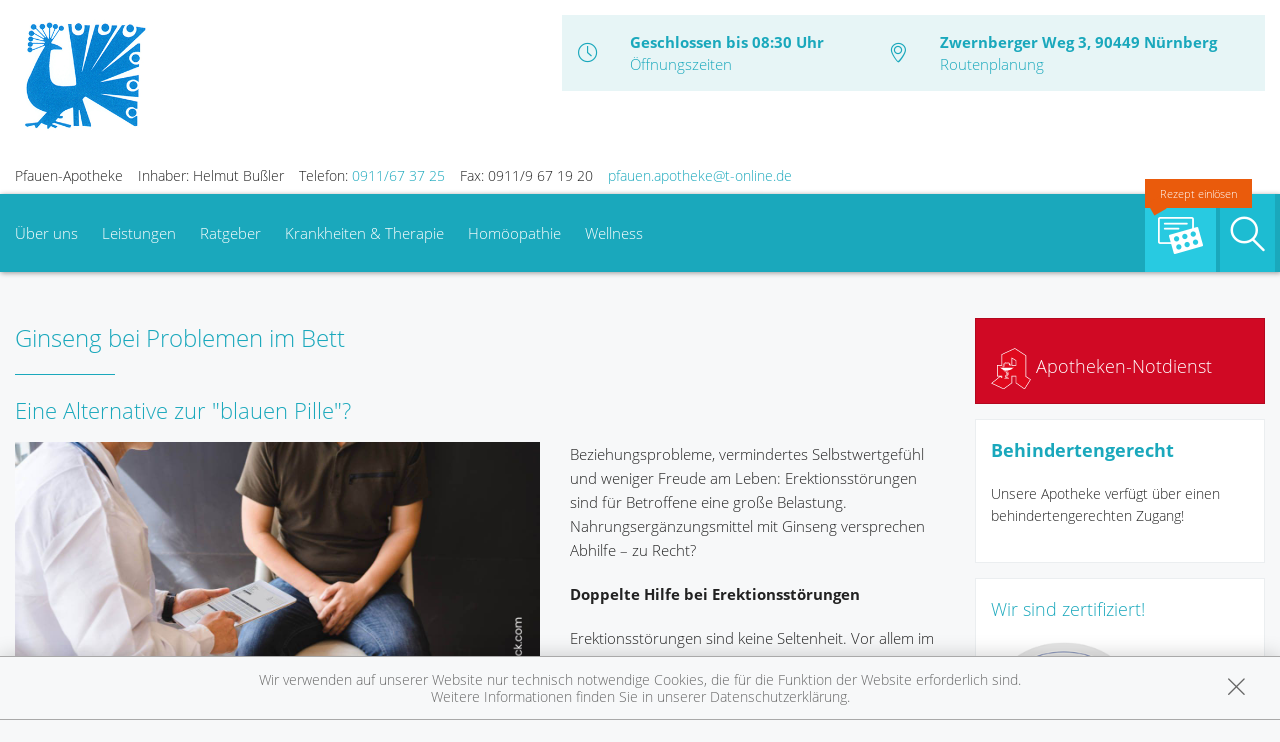

--- FILE ---
content_type: text/css; charset=utf-8
request_url: https://premiumsite.apocdn.net/pw/build/theme/wellness/blue.a4d8781c.css
body_size: 35929
content:
@charset "UTF-8";
/*! normalize.css v3.0.2 | MIT License | git.io/normalize */html{-ms-text-size-adjust:100%;-webkit-text-size-adjust:100%;font-family:sans-serif}article,aside,details,figcaption,figure,footer,header,hgroup,main,menu,nav,section,summary{display:block}audio,canvas,progress,video{display:inline-block;vertical-align:baseline}audio:not([controls]){display:none;height:0}[hidden],template{display:none}a{background-color:transparent}a:active,a:hover{outline:0}abbr[title]{border-bottom:1px dotted}dfn{font-style:italic}h1{font-size:2em;margin:.67em 0}mark{background:#ff0;color:#000}small{font-size:80%}sub,sup{font-size:75%;line-height:0;position:relative;vertical-align:baseline}sup{top:-.5em}sub{bottom:-.25em}img{border:0}svg:not(:root){overflow:hidden}figure{margin:1em 40px}hr{box-sizing:content-box}pre{overflow:auto}code,kbd,pre,samp{font-family:monospace,monospace;font-size:1em}button,input,optgroup,select,textarea{color:inherit;font:inherit;margin:0}button{overflow:visible}button,select{text-transform:none}button,html input[type=button],input[type=reset],input[type=submit]{-webkit-appearance:button;cursor:pointer}button[disabled],html input[disabled]{cursor:default}button::-moz-focus-inner,input::-moz-focus-inner{border:0;padding:0}input{line-height:normal}input[type=checkbox],input[type=radio]{box-sizing:border-box;padding:0}input[type=number]::-webkit-inner-spin-button,input[type=number]::-webkit-outer-spin-button{height:auto}input[type=search]{-webkit-appearance:textfield;box-sizing:content-box}input[type=search]::-webkit-search-cancel-button,input[type=search]::-webkit-search-decoration{-webkit-appearance:none}fieldset{border:1px solid silver;margin:0 2px;padding:.35em .625em .75em}legend{border:0;padding:0}textarea{overflow:auto}optgroup{font-weight:700}table{border-collapse:collapse;border-spacing:0}td,th{padding:0}.u-display-table{display:table!important}.u-display-table-cell{display:table-cell!important;vertical-align:middle!important}.u-display-table-row{display:table-row!important;vertical-align:middle!important}.u-display-inline-block{display:inline-block!important}.u-display-inline{display:inline!important}.u-display-block{display:block!important}.u-hide{display:none!important}.u-m0,.u-mh0,.u-ml0{margin-left:0!important}.u-m0,.u-mh0,.u-mr0{margin-right:0!important}.u-m0,.u-mt0,.u-mv0{margin-top:0!important}.u-m0,.u-mb0,.u-mv0{margin-bottom:0!important}.box,.u-m,.u-mb,.u-mv{margin-bottom:.9375rem!important}.u-m,.u-mt,.u-mv{margin-top:.9375rem!important}.u-m,.u-mh,.u-ml{margin-left:.9375rem!important}.u-m,.u-mh,.u-mr{margin-right:.9375rem!important}.u-mb--double,.u-mh--double,.u-mv--double{margin-bottom:3.75rem!important}.u-mh--double,.u-mt--double,.u-mv--double{margin-top:3.75rem!important}.u-mh--double,.u-ml--double{margin-left:3.75rem!important}.u-mh--double,.u-mr--double{margin-right:3.75rem!important}.u-mb--quart,.u-mh--quart,.u-mv--quart{margin-bottom:7.5rem!important}.u-mh--quart,.u-mt--quart,.u-mv--quart{margin-top:7.5rem!important}.u-mh--quart,.u-ml--quart{margin-left:7.5rem!important}.u-mh--quart,.u-mr--quart{margin-right:7.5rem!important}.u-p,.u-ph,.u-pl{padding-left:.9375rem!important}.u-p,.u-ph,.u-pr{padding-right:.9375rem!important}.u-p,.u-pb,.u-pv{padding-bottom:.9375rem!important}.u-p,.u-pt,.u-pv{padding-top:.9375rem!important}.u-p0,.u-ph0,.u-pl0{padding-left:0!important}.u-p0,.u-ph0,.u-pr0{padding-right:0!important}.u-pt0{padding-top:0!important}.u-p0,.u-pb0,.u-pv0{padding-bottom:0!important}.u-p--double,.u-ph--double,.u-pl--double{padding-left:1.875rem!important}.u-p--double,.u-ph--double,.u-pr--double{padding-right:1.875rem!important}.u-p--double,.u-pb--double,.u-pv--double{padding-bottom:1.875rem!important}.u-p--double,.u-pt--double,.u-pv--double{padding-top:1.875rem!important}.u-p0--double,.u-ph0--double,.u-pl0--double{padding-left:0!important}.u-p0--double,.u-ph0--double,.u-pr0--double{padding-right:0!important}.u-pt0--double{padding-top:0!important}.u-p0--double,.u-pb0--double,.u-pv0--double{padding-bottom:0!important}.u-p--quart,.u-ph--quart,.u-pl--quart{padding-left:3.75rem!important}.u-p--quart,.u-ph--quart,.u-pr--quart{padding-right:3.75rem!important}.u-p--quart,.u-pb--quart,.u-pv--quart{padding-bottom:3.75rem!important}.u-p--quart,.u-pt--quart,.u-pv--quart{padding-top:3.75rem!important}.u-p0--quart,.u-ph0--quart,.u-pl0--quart{padding-left:0!important}.u-p0--quart,.u-ph0--quart,.u-pr0--quart{padding-right:0!important}.u-pt0--quart{padding-top:0!important}.u-p0--quart,.u-pb0--quart,.u-pv0--quart{padding-bottom:0!important}.u-position-absolute{position:absolute!important}.u-position-relative{position:relative!important}.u-position-static{position:static!important}.u-position-fixed{position:fixed!important}.u-direction-rtl{direction:rtl!important}.u-direction-ltr{direction:ltr!important}.u-text-left{text-align:left!important}.u-text-right{text-align:right!important}.u-text-center{text-align:center!important}.u-text-decoration-none{text-decoration:none!important}.u-text-decoration-underline{text-decoration:underline!important}.u-vertical-align-middle{vertical-align:middle!important}.u-vertical-align-top{vertical-align:top!important}.u-vertical-align-text-top{vertical-align:text-top!important}.u-vertical-align-bottom{vertical-align:bottom!important}.u-vertical-align-text-bottom{vertical-align:text-bottom!important}.u-float-left{float:left!important}.u-float-right{float:right!important}.u-float-none{float:none!important}.u-color-primary{color:#1aa8bc!important}.u-color-text{color:#222!important}.u-background-color-primary{background-color:#1aa8bc!important}.u-color-primary-accent1{color:#1dbcd2!important}.u-background-color-primary-accent1{background-color:#1dbcd2!important}.u-color-primary-accent2{color:#28cae1!important}.u-background-color-primary-accent2{background-color:#28cae1!important}.u-color-primary-accent3{color:#3ed0e4!important}.u-background-color-primary-accent3{background-color:#3ed0e4!important}.u-color-primary-light{color:#e7f5f6!important}.u-color-white{color:#fff!important}.u-background-color-primary-light{background-color:#e7f5f6!important}.u-width--auto{width:auto!important}.u-width--full{width:100%!important}.u-border0{border:0!important}.u-arrow-before{list-style-type:none}.u-arrow-before:before{content:"\f105";display:inline-block;font:normal normal normal 14px/1 FontAwesome;margin-right:4px}.u-arrow-before--left{list-style-type:none}.u-arrow-before--left:before{content:"\f105";content:"\f104";display:inline-block;font:normal normal normal 14px/1 FontAwesome;margin-right:4px}@media only screen and (max-width:29.375em){.u-display-table\@tiny{display:table!important}.u-display-table-cell\@tiny{display:table-cell!important;vertical-align:middle!important}.u-display-table-row\@tiny{display:table-row!important;vertical-align:middle!important}.u-display-inline-block\@tiny{display:inline-block!important}.u-display-inline\@tiny{display:inline!important}.u-display-block\@tiny{display:block!important}.u-hide\@tiny{display:none!important}.u-m0\@tiny,.u-mh0\@tiny,.u-ml0\@tiny{margin-left:0!important}.u-m0\@tiny,.u-mh0\@tiny,.u-mr0\@tiny{margin-right:0!important}.u-m0\@tiny,.u-mt0\@tiny,.u-mv0\@tiny{margin-top:0!important}.u-m0\@tiny,.u-mb0\@tiny,.u-mv0\@tiny{margin-bottom:0!important}.u-m\@tiny,.u-mb\@tiny,.u-mv\@tiny{margin-bottom:.9375rem!important}.u-m\@tiny,.u-mt\@tiny,.u-mv\@tiny{margin-top:.9375rem!important}.u-m\@tiny,.u-mh\@tiny,.u-ml\@tiny{margin-left:.9375rem!important}.u-m\@tiny,.u-mh\@tiny,.u-mr\@tiny{margin-right:.9375rem!important}.u-mb--double\@tiny,.u-mh--double\@tiny,.u-mv--double\@tiny{margin-bottom:3.75rem!important}.u-mh--double\@tiny,.u-mt--double\@tiny,.u-mv--double\@tiny{margin-top:3.75rem!important}.u-mh--double\@tiny,.u-ml--double\@tiny{margin-left:3.75rem!important}.u-mh--double\@tiny,.u-mr--double\@tiny{margin-right:3.75rem!important}.u-mb--quart\@tiny,.u-mh--quart\@tiny,.u-mv--quart\@tiny{margin-bottom:7.5rem!important}.u-mh--quart\@tiny,.u-mt--quart\@tiny,.u-mv--quart\@tiny{margin-top:7.5rem!important}.u-mh--quart\@tiny,.u-ml--quart\@tiny{margin-left:7.5rem!important}.u-mh--quart\@tiny,.u-mr--quart\@tiny{margin-right:7.5rem!important}.u-p\@tiny,.u-ph\@tiny,.u-pl\@tiny{padding-left:.9375rem!important}.u-p\@tiny,.u-ph\@tiny,.u-pr\@tiny{padding-right:.9375rem!important}.u-p\@tiny,.u-pb\@tiny,.u-pv\@tiny{padding-bottom:.9375rem!important}.u-p\@tiny,.u-pt\@tiny,.u-pv\@tiny{padding-top:.9375rem!important}.u-p0\@tiny,.u-ph0\@tiny,.u-pl0\@tiny{padding-left:0!important}.u-p0\@tiny,.u-ph0\@tiny,.u-pr0\@tiny{padding-right:0!important}.u-pt0\@tiny{padding-top:0!important}.u-p0\@tiny,.u-pb0\@tiny,.u-pv0\@tiny{padding-bottom:0!important}.u-p--double\@tiny,.u-ph--double\@tiny,.u-pl--double\@tiny{padding-left:1.875rem!important}.u-p--double\@tiny,.u-ph--double\@tiny,.u-pr--double\@tiny{padding-right:1.875rem!important}.u-p--double\@tiny,.u-pb--double\@tiny,.u-pv--double\@tiny{padding-bottom:1.875rem!important}.u-p--double\@tiny,.u-pt--double\@tiny,.u-pv--double\@tiny{padding-top:1.875rem!important}.u-p0--double\@tiny,.u-ph0--double\@tiny,.u-pl0--double\@tiny{padding-left:0!important}.u-p0--double\@tiny,.u-ph0--double\@tiny,.u-pr0--double\@tiny{padding-right:0!important}.u-pt0--double\@tiny{padding-top:0!important}.u-p0--double\@tiny,.u-pb0--double\@tiny,.u-pv0--double\@tiny{padding-bottom:0!important}.u-p--quart\@tiny,.u-ph--quart\@tiny,.u-pl--quart\@tiny{padding-left:3.75rem!important}.u-p--quart\@tiny,.u-ph--quart\@tiny,.u-pr--quart\@tiny{padding-right:3.75rem!important}.u-p--quart\@tiny,.u-pb--quart\@tiny,.u-pv--quart\@tiny{padding-bottom:3.75rem!important}.u-p--quart\@tiny,.u-pt--quart\@tiny,.u-pv--quart\@tiny{padding-top:3.75rem!important}.u-p0--quart\@tiny,.u-ph0--quart\@tiny,.u-pl0--quart\@tiny{padding-left:0!important}.u-p0--quart\@tiny,.u-ph0--quart\@tiny,.u-pr0--quart\@tiny{padding-right:0!important}.u-pt0--quart\@tiny{padding-top:0!important}.u-p0--quart\@tiny,.u-pb0--quart\@tiny,.u-pv0--quart\@tiny{padding-bottom:0!important}.u-position-absolute\@tiny{position:absolute!important}.u-position-relative\@tiny{position:relative!important}.u-position-static\@tiny{position:static!important}.u-position-fixed\@tiny{position:fixed!important}.u-direction-rtl\@tiny{direction:rtl!important}.u-direction-ltr\@tiny{direction:ltr!important}.u-text-left\@tiny{text-align:left!important}.u-text-right\@tiny{text-align:right!important}.u-text-center\@tiny{text-align:center!important}.u-text-decoration-none\@tiny{text-decoration:none!important}.u-text-decoration-underline\@tiny{text-decoration:underline!important}.u-vertical-align-middle\@tiny{vertical-align:middle!important}.u-vertical-align-top\@tiny{vertical-align:top!important}.u-vertical-align-text-top\@tiny{vertical-align:text-top!important}.u-vertical-align-bottom\@tiny{vertical-align:bottom!important}.u-vertical-align-text-bottom\@tiny{vertical-align:text-bottom!important}.u-float-left\@tiny{float:left!important}.u-float-right\@tiny{float:right!important}.u-float-none\@tiny{float:none!important}.u-color-primary\@tiny{color:#1aa8bc!important}.u-color-text\@tiny{color:#222!important}.u-background-color-primary\@tiny{background-color:#1aa8bc!important}.u-color-primary-accent1\@tiny{color:#1dbcd2!important}.u-background-color-primary-accent1\@tiny{background-color:#1dbcd2!important}.u-color-primary-accent2\@tiny{color:#28cae1!important}.u-background-color-primary-accent2\@tiny{background-color:#28cae1!important}.u-color-primary-accent3\@tiny{color:#3ed0e4!important}.u-background-color-primary-accent3\@tiny{background-color:#3ed0e4!important}.u-color-primary-light\@tiny{color:#e7f5f6!important}.u-color-white\@tiny{color:#fff!important}.u-background-color-primary-light\@tiny{background-color:#e7f5f6!important}.u-width--auto\@tiny{width:auto!important}.u-width--full\@tiny{width:100%!important}.u-border0\@tiny{border:0!important}.u-arrow-before\@tiny{list-style-type:none}.u-arrow-before\@tiny:before{content:"\f105";display:inline-block;font:normal normal normal 14px/1 FontAwesome;margin-right:4px}.u-arrow-before--left\@tiny{list-style-type:none}.u-arrow-before--left\@tiny:before{content:"\f105";content:"\f104";display:inline-block;font:normal normal normal 14px/1 FontAwesome;margin-right:4px}}@media only screen and (max-width:50em){.u-display-table\@small{display:table!important}.u-display-table-cell\@small{display:table-cell!important;vertical-align:middle!important}.u-display-table-row\@small{display:table-row!important;vertical-align:middle!important}.u-display-inline-block\@small{display:inline-block!important}.u-display-inline\@small{display:inline!important}.u-display-block\@small{display:block!important}.u-hide\@small{display:none!important}.u-m0\@small,.u-mh0\@small,.u-ml0\@small{margin-left:0!important}.u-m0\@small,.u-mh0\@small,.u-mr0\@small{margin-right:0!important}.u-m0\@small,.u-mt0\@small,.u-mv0\@small{margin-top:0!important}.u-m0\@small,.u-mb0\@small,.u-mv0\@small{margin-bottom:0!important}.u-m\@small,.u-mb\@small,.u-mv\@small{margin-bottom:.9375rem!important}.u-m\@small,.u-mt\@small,.u-mv\@small{margin-top:.9375rem!important}.u-m\@small,.u-mh\@small,.u-ml\@small{margin-left:.9375rem!important}.u-m\@small,.u-mh\@small,.u-mr\@small{margin-right:.9375rem!important}.u-mb--double\@small,.u-mh--double\@small,.u-mv--double\@small{margin-bottom:3.75rem!important}.u-mh--double\@small,.u-mt--double\@small,.u-mv--double\@small{margin-top:3.75rem!important}.u-mh--double\@small,.u-ml--double\@small{margin-left:3.75rem!important}.u-mh--double\@small,.u-mr--double\@small{margin-right:3.75rem!important}.u-mb--quart\@small,.u-mh--quart\@small,.u-mv--quart\@small{margin-bottom:7.5rem!important}.u-mh--quart\@small,.u-mt--quart\@small,.u-mv--quart\@small{margin-top:7.5rem!important}.u-mh--quart\@small,.u-ml--quart\@small{margin-left:7.5rem!important}.u-mh--quart\@small,.u-mr--quart\@small{margin-right:7.5rem!important}.u-p\@small,.u-ph\@small,.u-pl\@small{padding-left:.9375rem!important}.u-p\@small,.u-ph\@small,.u-pr\@small{padding-right:.9375rem!important}.u-p\@small,.u-pb\@small,.u-pv\@small{padding-bottom:.9375rem!important}.u-p\@small,.u-pt\@small,.u-pv\@small{padding-top:.9375rem!important}.u-p0\@small,.u-ph0\@small,.u-pl0\@small{padding-left:0!important}.u-p0\@small,.u-ph0\@small,.u-pr0\@small{padding-right:0!important}.u-pt0\@small{padding-top:0!important}.u-p0\@small,.u-pb0\@small,.u-pv0\@small{padding-bottom:0!important}.u-p--double\@small,.u-ph--double\@small,.u-pl--double\@small{padding-left:1.875rem!important}.u-p--double\@small,.u-ph--double\@small,.u-pr--double\@small{padding-right:1.875rem!important}.u-p--double\@small,.u-pb--double\@small,.u-pv--double\@small{padding-bottom:1.875rem!important}.u-p--double\@small,.u-pt--double\@small,.u-pv--double\@small{padding-top:1.875rem!important}.u-p0--double\@small,.u-ph0--double\@small,.u-pl0--double\@small{padding-left:0!important}.u-p0--double\@small,.u-ph0--double\@small,.u-pr0--double\@small{padding-right:0!important}.u-pt0--double\@small{padding-top:0!important}.u-p0--double\@small,.u-pb0--double\@small,.u-pv0--double\@small{padding-bottom:0!important}.u-p--quart\@small,.u-ph--quart\@small,.u-pl--quart\@small{padding-left:3.75rem!important}.u-p--quart\@small,.u-ph--quart\@small,.u-pr--quart\@small{padding-right:3.75rem!important}.u-p--quart\@small,.u-pb--quart\@small,.u-pv--quart\@small{padding-bottom:3.75rem!important}.u-p--quart\@small,.u-pt--quart\@small,.u-pv--quart\@small{padding-top:3.75rem!important}.u-p0--quart\@small,.u-ph0--quart\@small,.u-pl0--quart\@small{padding-left:0!important}.u-p0--quart\@small,.u-ph0--quart\@small,.u-pr0--quart\@small{padding-right:0!important}.u-pt0--quart\@small{padding-top:0!important}.u-p0--quart\@small,.u-pb0--quart\@small,.u-pv0--quart\@small{padding-bottom:0!important}.u-position-absolute\@small{position:absolute!important}.u-position-relative\@small{position:relative!important}.u-position-static\@small{position:static!important}.u-position-fixed\@small{position:fixed!important}.u-direction-rtl\@small{direction:rtl!important}.u-direction-ltr\@small{direction:ltr!important}.u-text-left\@small{text-align:left!important}.u-text-right\@small{text-align:right!important}.u-text-center\@small{text-align:center!important}.u-text-decoration-none\@small{text-decoration:none!important}.u-text-decoration-underline\@small{text-decoration:underline!important}.u-vertical-align-middle\@small{vertical-align:middle!important}.u-vertical-align-top\@small{vertical-align:top!important}.u-vertical-align-text-top\@small{vertical-align:text-top!important}.u-vertical-align-bottom\@small{vertical-align:bottom!important}.u-vertical-align-text-bottom\@small{vertical-align:text-bottom!important}.u-float-left\@small{float:left!important}.u-float-right\@small{float:right!important}.u-float-none\@small{float:none!important}.u-color-primary\@small{color:#1aa8bc!important}.u-color-text\@small{color:#222!important}.u-background-color-primary\@small{background-color:#1aa8bc!important}.u-color-primary-accent1\@small{color:#1dbcd2!important}.u-background-color-primary-accent1\@small{background-color:#1dbcd2!important}.u-color-primary-accent2\@small{color:#28cae1!important}.u-background-color-primary-accent2\@small{background-color:#28cae1!important}.u-color-primary-accent3\@small{color:#3ed0e4!important}.u-background-color-primary-accent3\@small{background-color:#3ed0e4!important}.u-color-primary-light\@small{color:#e7f5f6!important}.u-color-white\@small{color:#fff!important}.u-background-color-primary-light\@small{background-color:#e7f5f6!important}.u-width--auto\@small{width:auto!important}.u-width--full\@small{width:100%!important}.u-border0\@small{border:0!important}.u-arrow-before\@small{list-style-type:none}.u-arrow-before\@small:before{content:"\f105";display:inline-block;font:normal normal normal 14px/1 FontAwesome;margin-right:4px}.u-arrow-before--left\@small{list-style-type:none}.u-arrow-before--left\@small:before{content:"\f105";content:"\f104";display:inline-block;font:normal normal normal 14px/1 FontAwesome;margin-right:4px}}@media only screen and (min-width:50.0625em) and (max-width:55.625em){.u-display-table\@medium{display:table!important}.u-display-table-cell\@medium{display:table-cell!important;vertical-align:middle!important}.u-display-table-row\@medium{display:table-row!important;vertical-align:middle!important}.u-display-inline-block\@medium{display:inline-block!important}.u-display-inline\@medium{display:inline!important}.u-display-block\@medium{display:block!important}.u-hide\@medium{display:none!important}.u-m0\@medium,.u-mh0\@medium,.u-ml0\@medium{margin-left:0!important}.u-m0\@medium,.u-mh0\@medium,.u-mr0\@medium{margin-right:0!important}.u-m0\@medium,.u-mt0\@medium,.u-mv0\@medium{margin-top:0!important}.u-m0\@medium,.u-mb0\@medium,.u-mv0\@medium{margin-bottom:0!important}.u-m\@medium,.u-mb\@medium,.u-mv\@medium{margin-bottom:.9375rem!important}.u-m\@medium,.u-mt\@medium,.u-mv\@medium{margin-top:.9375rem!important}.u-m\@medium,.u-mh\@medium,.u-ml\@medium{margin-left:.9375rem!important}.u-m\@medium,.u-mh\@medium,.u-mr\@medium{margin-right:.9375rem!important}.u-mb--double\@medium,.u-mh--double\@medium,.u-mv--double\@medium{margin-bottom:3.75rem!important}.u-mh--double\@medium,.u-mt--double\@medium,.u-mv--double\@medium{margin-top:3.75rem!important}.u-mh--double\@medium,.u-ml--double\@medium{margin-left:3.75rem!important}.u-mh--double\@medium,.u-mr--double\@medium{margin-right:3.75rem!important}.u-mb--quart\@medium,.u-mh--quart\@medium,.u-mv--quart\@medium{margin-bottom:7.5rem!important}.u-mh--quart\@medium,.u-mt--quart\@medium,.u-mv--quart\@medium{margin-top:7.5rem!important}.u-mh--quart\@medium,.u-ml--quart\@medium{margin-left:7.5rem!important}.u-mh--quart\@medium,.u-mr--quart\@medium{margin-right:7.5rem!important}.u-p\@medium,.u-ph\@medium,.u-pl\@medium{padding-left:.9375rem!important}.u-p\@medium,.u-ph\@medium,.u-pr\@medium{padding-right:.9375rem!important}.u-p\@medium,.u-pb\@medium,.u-pv\@medium{padding-bottom:.9375rem!important}.u-p\@medium,.u-pt\@medium,.u-pv\@medium{padding-top:.9375rem!important}.u-p0\@medium,.u-ph0\@medium,.u-pl0\@medium{padding-left:0!important}.u-p0\@medium,.u-ph0\@medium,.u-pr0\@medium{padding-right:0!important}.u-pt0\@medium{padding-top:0!important}.u-p0\@medium,.u-pb0\@medium,.u-pv0\@medium{padding-bottom:0!important}.u-p--double\@medium,.u-ph--double\@medium,.u-pl--double\@medium{padding-left:1.875rem!important}.u-p--double\@medium,.u-ph--double\@medium,.u-pr--double\@medium{padding-right:1.875rem!important}.u-p--double\@medium,.u-pb--double\@medium,.u-pv--double\@medium{padding-bottom:1.875rem!important}.u-p--double\@medium,.u-pt--double\@medium,.u-pv--double\@medium{padding-top:1.875rem!important}.u-p0--double\@medium,.u-ph0--double\@medium,.u-pl0--double\@medium{padding-left:0!important}.u-p0--double\@medium,.u-ph0--double\@medium,.u-pr0--double\@medium{padding-right:0!important}.u-pt0--double\@medium{padding-top:0!important}.u-p0--double\@medium,.u-pb0--double\@medium,.u-pv0--double\@medium{padding-bottom:0!important}.u-p--quart\@medium,.u-ph--quart\@medium,.u-pl--quart\@medium{padding-left:3.75rem!important}.u-p--quart\@medium,.u-ph--quart\@medium,.u-pr--quart\@medium{padding-right:3.75rem!important}.u-p--quart\@medium,.u-pb--quart\@medium,.u-pv--quart\@medium{padding-bottom:3.75rem!important}.u-p--quart\@medium,.u-pt--quart\@medium,.u-pv--quart\@medium{padding-top:3.75rem!important}.u-p0--quart\@medium,.u-ph0--quart\@medium,.u-pl0--quart\@medium{padding-left:0!important}.u-p0--quart\@medium,.u-ph0--quart\@medium,.u-pr0--quart\@medium{padding-right:0!important}.u-pt0--quart\@medium{padding-top:0!important}.u-p0--quart\@medium,.u-pb0--quart\@medium,.u-pv0--quart\@medium{padding-bottom:0!important}.u-position-absolute\@medium{position:absolute!important}.u-position-relative\@medium{position:relative!important}.u-position-static\@medium{position:static!important}.u-position-fixed\@medium{position:fixed!important}.u-direction-rtl\@medium{direction:rtl!important}.u-direction-ltr\@medium{direction:ltr!important}.u-text-left\@medium{text-align:left!important}.u-text-right\@medium{text-align:right!important}.u-text-center\@medium{text-align:center!important}.u-text-decoration-none\@medium{text-decoration:none!important}.u-text-decoration-underline\@medium{text-decoration:underline!important}.u-vertical-align-middle\@medium{vertical-align:middle!important}.u-vertical-align-top\@medium{vertical-align:top!important}.u-vertical-align-text-top\@medium{vertical-align:text-top!important}.u-vertical-align-bottom\@medium{vertical-align:bottom!important}.u-vertical-align-text-bottom\@medium{vertical-align:text-bottom!important}.u-float-left\@medium{float:left!important}.u-float-right\@medium{float:right!important}.u-float-none\@medium{float:none!important}.u-color-primary\@medium{color:#1aa8bc!important}.u-color-text\@medium{color:#222!important}.u-background-color-primary\@medium{background-color:#1aa8bc!important}.u-color-primary-accent1\@medium{color:#1dbcd2!important}.u-background-color-primary-accent1\@medium{background-color:#1dbcd2!important}.u-color-primary-accent2\@medium{color:#28cae1!important}.u-background-color-primary-accent2\@medium{background-color:#28cae1!important}.u-color-primary-accent3\@medium{color:#3ed0e4!important}.u-background-color-primary-accent3\@medium{background-color:#3ed0e4!important}.u-color-primary-light\@medium{color:#e7f5f6!important}.u-color-white\@medium{color:#fff!important}.u-background-color-primary-light\@medium{background-color:#e7f5f6!important}.u-width--auto\@medium{width:auto!important}.u-width--full\@medium{width:100%!important}.u-border0\@medium{border:0!important}.u-arrow-before\@medium{list-style-type:none}.u-arrow-before\@medium:before{content:"\f105";display:inline-block;font:normal normal normal 14px/1 FontAwesome;margin-right:4px}.u-arrow-before--left\@medium{list-style-type:none}.u-arrow-before--left\@medium:before{content:"\f105";content:"\f104";display:inline-block;font:normal normal normal 14px/1 FontAwesome;margin-right:4px}}@media only screen and (min-width:50.0625em){.u-display-table\@medium-up{display:table!important}.u-display-table-cell\@medium-up{display:table-cell!important;vertical-align:middle!important}.u-display-table-row\@medium-up{display:table-row!important;vertical-align:middle!important}.u-display-inline-block\@medium-up{display:inline-block!important}.u-display-inline\@medium-up{display:inline!important}.u-display-block\@medium-up{display:block!important}.u-hide\@medium-up{display:none!important}.u-m0\@medium-up,.u-mh0\@medium-up,.u-ml0\@medium-up{margin-left:0!important}.u-m0\@medium-up,.u-mh0\@medium-up,.u-mr0\@medium-up{margin-right:0!important}.u-m0\@medium-up,.u-mt0\@medium-up,.u-mv0\@medium-up{margin-top:0!important}.u-m0\@medium-up,.u-mb0\@medium-up,.u-mv0\@medium-up{margin-bottom:0!important}.u-m\@medium-up,.u-mb\@medium-up,.u-mv\@medium-up{margin-bottom:.9375rem!important}.u-m\@medium-up,.u-mt\@medium-up,.u-mv\@medium-up{margin-top:.9375rem!important}.u-m\@medium-up,.u-mh\@medium-up,.u-ml\@medium-up{margin-left:.9375rem!important}.u-m\@medium-up,.u-mh\@medium-up,.u-mr\@medium-up{margin-right:.9375rem!important}.u-mb--double\@medium-up,.u-mh--double\@medium-up,.u-mv--double\@medium-up{margin-bottom:3.75rem!important}.u-mh--double\@medium-up,.u-mt--double\@medium-up,.u-mv--double\@medium-up{margin-top:3.75rem!important}.u-mh--double\@medium-up,.u-ml--double\@medium-up{margin-left:3.75rem!important}.u-mh--double\@medium-up,.u-mr--double\@medium-up{margin-right:3.75rem!important}.u-mb--quart\@medium-up,.u-mh--quart\@medium-up,.u-mv--quart\@medium-up{margin-bottom:7.5rem!important}.u-mh--quart\@medium-up,.u-mt--quart\@medium-up,.u-mv--quart\@medium-up{margin-top:7.5rem!important}.u-mh--quart\@medium-up,.u-ml--quart\@medium-up{margin-left:7.5rem!important}.u-mh--quart\@medium-up,.u-mr--quart\@medium-up{margin-right:7.5rem!important}.u-p\@medium-up,.u-ph\@medium-up,.u-pl\@medium-up{padding-left:.9375rem!important}.u-p\@medium-up,.u-ph\@medium-up,.u-pr\@medium-up{padding-right:.9375rem!important}.u-p\@medium-up,.u-pb\@medium-up,.u-pv\@medium-up{padding-bottom:.9375rem!important}.u-p\@medium-up,.u-pt\@medium-up,.u-pv\@medium-up{padding-top:.9375rem!important}.u-p0\@medium-up,.u-ph0\@medium-up,.u-pl0\@medium-up{padding-left:0!important}.u-p0\@medium-up,.u-ph0\@medium-up,.u-pr0\@medium-up{padding-right:0!important}.u-pt0\@medium-up{padding-top:0!important}.u-p0\@medium-up,.u-pb0\@medium-up,.u-pv0\@medium-up{padding-bottom:0!important}.u-p--double\@medium-up,.u-ph--double\@medium-up,.u-pl--double\@medium-up{padding-left:1.875rem!important}.u-p--double\@medium-up,.u-ph--double\@medium-up,.u-pr--double\@medium-up{padding-right:1.875rem!important}.u-p--double\@medium-up,.u-pb--double\@medium-up,.u-pv--double\@medium-up{padding-bottom:1.875rem!important}.u-p--double\@medium-up,.u-pt--double\@medium-up,.u-pv--double\@medium-up{padding-top:1.875rem!important}.u-p0--double\@medium-up,.u-ph0--double\@medium-up,.u-pl0--double\@medium-up{padding-left:0!important}.u-p0--double\@medium-up,.u-ph0--double\@medium-up,.u-pr0--double\@medium-up{padding-right:0!important}.u-pt0--double\@medium-up{padding-top:0!important}.u-p0--double\@medium-up,.u-pb0--double\@medium-up,.u-pv0--double\@medium-up{padding-bottom:0!important}.u-p--quart\@medium-up,.u-ph--quart\@medium-up,.u-pl--quart\@medium-up{padding-left:3.75rem!important}.u-p--quart\@medium-up,.u-ph--quart\@medium-up,.u-pr--quart\@medium-up{padding-right:3.75rem!important}.u-p--quart\@medium-up,.u-pb--quart\@medium-up,.u-pv--quart\@medium-up{padding-bottom:3.75rem!important}.u-p--quart\@medium-up,.u-pt--quart\@medium-up,.u-pv--quart\@medium-up{padding-top:3.75rem!important}.u-p0--quart\@medium-up,.u-ph0--quart\@medium-up,.u-pl0--quart\@medium-up{padding-left:0!important}.u-p0--quart\@medium-up,.u-ph0--quart\@medium-up,.u-pr0--quart\@medium-up{padding-right:0!important}.u-pt0--quart\@medium-up{padding-top:0!important}.u-p0--quart\@medium-up,.u-pb0--quart\@medium-up,.u-pv0--quart\@medium-up{padding-bottom:0!important}.u-position-absolute\@medium-up{position:absolute!important}.u-position-relative\@medium-up{position:relative!important}.u-position-static\@medium-up{position:static!important}.u-position-fixed\@medium-up{position:fixed!important}.u-direction-rtl\@medium-up{direction:rtl!important}.u-direction-ltr\@medium-up{direction:ltr!important}.u-text-left\@medium-up{text-align:left!important}.u-text-right\@medium-up{text-align:right!important}.u-text-center\@medium-up{text-align:center!important}.u-text-decoration-none\@medium-up{text-decoration:none!important}.u-text-decoration-underline\@medium-up{text-decoration:underline!important}.u-vertical-align-middle\@medium-up{vertical-align:middle!important}.u-vertical-align-top\@medium-up{vertical-align:top!important}.u-vertical-align-text-top\@medium-up{vertical-align:text-top!important}.u-vertical-align-bottom\@medium-up{vertical-align:bottom!important}.u-vertical-align-text-bottom\@medium-up{vertical-align:text-bottom!important}.u-float-left\@medium-up{float:left!important}.u-float-right\@medium-up{float:right!important}.u-float-none\@medium-up{float:none!important}.u-color-primary\@medium-up{color:#1aa8bc!important}.u-color-text\@medium-up{color:#222!important}.u-background-color-primary\@medium-up{background-color:#1aa8bc!important}.u-color-primary-accent1\@medium-up{color:#1dbcd2!important}.u-background-color-primary-accent1\@medium-up{background-color:#1dbcd2!important}.u-color-primary-accent2\@medium-up{color:#28cae1!important}.u-background-color-primary-accent2\@medium-up{background-color:#28cae1!important}.u-color-primary-accent3\@medium-up{color:#3ed0e4!important}.u-background-color-primary-accent3\@medium-up{background-color:#3ed0e4!important}.u-color-primary-light\@medium-up{color:#e7f5f6!important}.u-color-white\@medium-up{color:#fff!important}.u-background-color-primary-light\@medium-up{background-color:#e7f5f6!important}.u-width--auto\@medium-up{width:auto!important}.u-width--full\@medium-up{width:100%!important}.u-border0\@medium-up{border:0!important}.u-arrow-before\@medium-up{list-style-type:none}.u-arrow-before\@medium-up:before{content:"\f105";display:inline-block;font:normal normal normal 14px/1 FontAwesome;margin-right:4px}.u-arrow-before--left\@medium-up{list-style-type:none}.u-arrow-before--left\@medium-up:before{content:"\f105";content:"\f104";display:inline-block;font:normal normal normal 14px/1 FontAwesome;margin-right:4px}}@media only screen and (min-width:55.6875em){.u-display-table\@large-up{display:table!important}.u-display-table-cell\@large-up{display:table-cell!important;vertical-align:middle!important}.u-display-table-row\@large-up{display:table-row!important;vertical-align:middle!important}.u-display-inline-block\@large-up{display:inline-block!important}.u-display-inline\@large-up{display:inline!important}.u-display-block\@large-up{display:block!important}.u-hide\@large-up{display:none!important}.u-m0\@large-up,.u-mh0\@large-up,.u-ml0\@large-up{margin-left:0!important}.u-m0\@large-up,.u-mh0\@large-up,.u-mr0\@large-up{margin-right:0!important}.u-m0\@large-up,.u-mt0\@large-up,.u-mv0\@large-up{margin-top:0!important}.u-m0\@large-up,.u-mb0\@large-up,.u-mv0\@large-up{margin-bottom:0!important}.u-m\@large-up,.u-mb\@large-up,.u-mv\@large-up{margin-bottom:.9375rem!important}.u-m\@large-up,.u-mt\@large-up,.u-mv\@large-up{margin-top:.9375rem!important}.u-m\@large-up,.u-mh\@large-up,.u-ml\@large-up{margin-left:.9375rem!important}.u-m\@large-up,.u-mh\@large-up,.u-mr\@large-up{margin-right:.9375rem!important}.u-mb--double\@large-up,.u-mh--double\@large-up,.u-mv--double\@large-up{margin-bottom:3.75rem!important}.u-mh--double\@large-up,.u-mt--double\@large-up,.u-mv--double\@large-up{margin-top:3.75rem!important}.u-mh--double\@large-up,.u-ml--double\@large-up{margin-left:3.75rem!important}.u-mh--double\@large-up,.u-mr--double\@large-up{margin-right:3.75rem!important}.u-mb--quart\@large-up,.u-mh--quart\@large-up,.u-mv--quart\@large-up{margin-bottom:7.5rem!important}.u-mh--quart\@large-up,.u-mt--quart\@large-up,.u-mv--quart\@large-up{margin-top:7.5rem!important}.u-mh--quart\@large-up,.u-ml--quart\@large-up{margin-left:7.5rem!important}.u-mh--quart\@large-up,.u-mr--quart\@large-up{margin-right:7.5rem!important}.u-p\@large-up,.u-ph\@large-up,.u-pl\@large-up{padding-left:.9375rem!important}.u-p\@large-up,.u-ph\@large-up,.u-pr\@large-up{padding-right:.9375rem!important}.u-p\@large-up,.u-pb\@large-up,.u-pv\@large-up{padding-bottom:.9375rem!important}.u-p\@large-up,.u-pt\@large-up,.u-pv\@large-up{padding-top:.9375rem!important}.u-p0\@large-up,.u-ph0\@large-up,.u-pl0\@large-up{padding-left:0!important}.u-p0\@large-up,.u-ph0\@large-up,.u-pr0\@large-up{padding-right:0!important}.u-pt0\@large-up{padding-top:0!important}.u-p0\@large-up,.u-pb0\@large-up,.u-pv0\@large-up{padding-bottom:0!important}.u-p--double\@large-up,.u-ph--double\@large-up,.u-pl--double\@large-up{padding-left:1.875rem!important}.u-p--double\@large-up,.u-ph--double\@large-up,.u-pr--double\@large-up{padding-right:1.875rem!important}.u-p--double\@large-up,.u-pb--double\@large-up,.u-pv--double\@large-up{padding-bottom:1.875rem!important}.u-p--double\@large-up,.u-pt--double\@large-up,.u-pv--double\@large-up{padding-top:1.875rem!important}.u-p0--double\@large-up,.u-ph0--double\@large-up,.u-pl0--double\@large-up{padding-left:0!important}.u-p0--double\@large-up,.u-ph0--double\@large-up,.u-pr0--double\@large-up{padding-right:0!important}.u-pt0--double\@large-up{padding-top:0!important}.u-p0--double\@large-up,.u-pb0--double\@large-up,.u-pv0--double\@large-up{padding-bottom:0!important}.u-p--quart\@large-up,.u-ph--quart\@large-up,.u-pl--quart\@large-up{padding-left:3.75rem!important}.u-p--quart\@large-up,.u-ph--quart\@large-up,.u-pr--quart\@large-up{padding-right:3.75rem!important}.u-p--quart\@large-up,.u-pb--quart\@large-up,.u-pv--quart\@large-up{padding-bottom:3.75rem!important}.u-p--quart\@large-up,.u-pt--quart\@large-up,.u-pv--quart\@large-up{padding-top:3.75rem!important}.u-p0--quart\@large-up,.u-ph0--quart\@large-up,.u-pl0--quart\@large-up{padding-left:0!important}.u-p0--quart\@large-up,.u-ph0--quart\@large-up,.u-pr0--quart\@large-up{padding-right:0!important}.u-pt0--quart\@large-up{padding-top:0!important}.u-p0--quart\@large-up,.u-pb0--quart\@large-up,.u-pv0--quart\@large-up{padding-bottom:0!important}.u-position-absolute\@large-up{position:absolute!important}.u-position-relative\@large-up{position:relative!important}.u-position-static\@large-up{position:static!important}.u-position-fixed\@large-up{position:fixed!important}.u-direction-rtl\@large-up{direction:rtl!important}.u-direction-ltr\@large-up{direction:ltr!important}.u-text-left\@large-up{text-align:left!important}.u-text-right\@large-up{text-align:right!important}.u-text-center\@large-up{text-align:center!important}.u-text-decoration-none\@large-up{text-decoration:none!important}.u-text-decoration-underline\@large-up{text-decoration:underline!important}.u-vertical-align-middle\@large-up{vertical-align:middle!important}.u-vertical-align-top\@large-up{vertical-align:top!important}.u-vertical-align-text-top\@large-up{vertical-align:text-top!important}.u-vertical-align-bottom\@large-up{vertical-align:bottom!important}.u-vertical-align-text-bottom\@large-up{vertical-align:text-bottom!important}.u-float-left\@large-up{float:left!important}.u-float-right\@large-up{float:right!important}.u-float-none\@large-up{float:none!important}.u-color-primary\@large-up{color:#1aa8bc!important}.u-color-text\@large-up{color:#222!important}.u-background-color-primary\@large-up{background-color:#1aa8bc!important}.u-color-primary-accent1\@large-up{color:#1dbcd2!important}.u-background-color-primary-accent1\@large-up{background-color:#1dbcd2!important}.u-color-primary-accent2\@large-up{color:#28cae1!important}.u-background-color-primary-accent2\@large-up{background-color:#28cae1!important}.u-color-primary-accent3\@large-up{color:#3ed0e4!important}.u-background-color-primary-accent3\@large-up{background-color:#3ed0e4!important}.u-color-primary-light\@large-up{color:#e7f5f6!important}.u-color-white\@large-up{color:#fff!important}.u-background-color-primary-light\@large-up{background-color:#e7f5f6!important}.u-width--auto\@large-up{width:auto!important}.u-width--full\@large-up{width:100%!important}.u-border0\@large-up{border:0!important}.u-arrow-before\@large-up{list-style-type:none}.u-arrow-before\@large-up:before{content:"\f105";display:inline-block;font:normal normal normal 14px/1 FontAwesome;margin-right:4px}.u-arrow-before--left\@large-up{list-style-type:none}.u-arrow-before--left\@large-up:before{content:"\f105";content:"\f104";display:inline-block;font:normal normal normal 14px/1 FontAwesome;margin-right:4px}}.box{background-color:#fff;border:1px solid #ebeef0;font-size:.875rem;height:inherit;position:relative}@media only screen and (min-width:50.0625em){.box .box__body{padding:.9375rem}}.box dl,.box ol,.box p,.box ul{font-size:.875rem}.box--highlight{background-color:#1aa8bc;border-color:#1aa8bc}.box--highlight *,.box--highlight :focus,.box--highlight :hover{color:#fff}meta.foundation-version{font-family:"/5.5.2/"}meta.foundation-mq-small{font-family:"/only screen/";width:0}meta.foundation-mq-small-only{font-family:"/only screen and (max-width: 50em)/";width:0}meta.foundation-mq-medium{font-family:"/only screen and (min-width:50.0625em)/";width:50.0625em}meta.foundation-mq-medium-only{font-family:"/only screen and (min-width:50.0625em) and (max-width:55.625em)/";width:50.0625em}meta.foundation-mq-large{font-family:"/only screen and (min-width:55.6875em)/";width:55.6875em}meta.foundation-mq-large-only{font-family:"/only screen and (min-width:55.6875em) and (max-width:60em)/";width:55.6875em}meta.foundation-mq-xlarge{font-family:"/only screen and (min-width:60.0625em)/";width:60.0625em}meta.foundation-mq-xlarge-only{font-family:"/only screen and (min-width:60.0625em) and (max-width:75em)/";width:60.0625em}meta.foundation-mq-xxlarge{font-family:"/only screen and (min-width:75.0625em)/";width:75.0625em}meta.foundation-data-attribute-namespace{font-family:false}body,html{height:100%}html{box-sizing:border-box}*,:after,:before{box-sizing:inherit}body,html{font-size:100%}body{background:#fff;color:#222;cursor:auto;font-family:Open Sans,sans-serif;font-style:normal;font-weight:300;line-height:1.5;margin:0;padding:0;position:relative}a:hover{cursor:pointer}img{-ms-interpolation-mode:bicubic;height:auto;max-width:100%}#map_canvas embed,#map_canvas img,#map_canvas object,.map_canvas embed,.map_canvas img,.map_canvas object,.mqa-display embed,.mqa-display img,.mqa-display object{max-width:none!important}.left{float:left!important}.right{float:right!important}.clearfix:after,.clearfix:before{content:" ";display:table}.clearfix:after{clear:both}.hide{display:none}.invisible{visibility:hidden}.antialiased{-webkit-font-smoothing:antialiased;-moz-osx-font-smoothing:grayscale}img{display:inline-block;vertical-align:middle}textarea{height:auto;min-height:50px}.row,select{width:100%}.row{margin:0 auto;max-width:62.5rem}.row:after,.row:before{content:" ";display:table}.row:after{clear:both}.row.collapse>.column,.row.collapse>.columns{padding-left:0;padding-right:0}.row.collapse .row{margin-left:0;margin-right:0}.row .row{margin:0 -.9375rem;max-width:none;width:auto}.row .row:after,.row .row:before{content:" ";display:table}.row .row:after{clear:both}.row .row.collapse{margin:0;max-width:none;width:auto}.row .row.collapse:after,.row .row.collapse:before{content:" ";display:table}.row .row.collapse:after{clear:both}.column,.columns{float:left;padding-left:.9375rem;padding-right:.9375rem;width:100%}.column+.column:last-child,.column+.columns:last-child,.columns+.column:last-child,.columns+.columns:last-child{float:right}.column+.column.end,.column+.columns.end,.columns+.column.end,.columns+.columns.end{float:left}@media only screen{.small-push-0{left:0;position:relative;right:auto}.small-pull-0{left:auto;position:relative;right:0}.small-push-1{left:8.3333333333%;position:relative;right:auto}.small-pull-1{left:auto;position:relative;right:8.3333333333%}.small-push-2{left:16.6666666667%;position:relative;right:auto}.small-pull-2{left:auto;position:relative;right:16.6666666667%}.small-push-3{left:25%;position:relative;right:auto}.small-pull-3{left:auto;position:relative;right:25%}.small-push-4{left:33.3333333333%;position:relative;right:auto}.small-pull-4{left:auto;position:relative;right:33.3333333333%}.small-push-5{left:41.6666666667%;position:relative;right:auto}.small-pull-5{left:auto;position:relative;right:41.6666666667%}.small-push-6{left:50%;position:relative;right:auto}.small-pull-6{left:auto;position:relative;right:50%}.small-push-7{left:58.3333333333%;position:relative;right:auto}.small-pull-7{left:auto;position:relative;right:58.3333333333%}.small-push-8{left:66.6666666667%;position:relative;right:auto}.small-pull-8{left:auto;position:relative;right:66.6666666667%}.small-push-9{left:75%;position:relative;right:auto}.small-pull-9{left:auto;position:relative;right:75%}.small-push-10{left:83.3333333333%;position:relative;right:auto}.small-pull-10{left:auto;position:relative;right:83.3333333333%}.small-push-11{left:91.6666666667%;position:relative;right:auto}.small-pull-11{left:auto;position:relative;right:91.6666666667%}.column,.columns{float:left;padding-left:.9375rem;padding-right:.9375rem;position:relative}.small-1{width:8.3333333333%}.small-2{width:16.6666666667%}.small-3{width:25%}.small-4{width:33.3333333333%}.small-5{width:41.6666666667%}.small-6{width:50%}.small-7{width:58.3333333333%}.small-8{width:66.6666666667%}.small-9{width:75%}.small-10{width:83.3333333333%}.small-11{width:91.6666666667%}.small-12{width:100%}.small-offset-0{margin-left:0!important}.small-offset-1{margin-left:8.3333333333%!important}.small-offset-2{margin-left:16.6666666667%!important}.small-offset-3{margin-left:25%!important}.small-offset-4{margin-left:33.3333333333%!important}.small-offset-5{margin-left:41.6666666667%!important}.small-offset-6{margin-left:50%!important}.small-offset-7{margin-left:58.3333333333%!important}.small-offset-8{margin-left:66.6666666667%!important}.small-offset-9{margin-left:75%!important}.small-offset-10{margin-left:83.3333333333%!important}.small-offset-11{margin-left:91.6666666667%!important}.small-reset-order{float:left;left:auto;margin-left:0;margin-right:0;right:auto}.column.small-centered,.columns.small-centered{float:none;margin-left:auto;margin-right:auto}.column.small-uncentered,.columns.small-uncentered{float:left;margin-left:0;margin-right:0}.column.small-centered:last-child,.columns.small-centered:last-child{float:none}.column.small-uncentered:last-child,.columns.small-uncentered:last-child{float:left}.column.small-uncentered.opposite,.columns.small-uncentered.opposite{float:right}.row.small-collapse>.column,.row.small-collapse>.columns{padding-left:0;padding-right:0}.row.small-collapse .row{margin-left:0;margin-right:0}.row.small-uncollapse>.column,.row.small-uncollapse>.columns{float:left;padding-left:.9375rem;padding-right:.9375rem}}@media only screen and (min-width:50.0625em){.medium-push-0{left:0;position:relative;right:auto}.medium-pull-0{left:auto;position:relative;right:0}.medium-push-1{left:8.3333333333%;position:relative;right:auto}.medium-pull-1{left:auto;position:relative;right:8.3333333333%}.medium-push-2{left:16.6666666667%;position:relative;right:auto}.medium-pull-2{left:auto;position:relative;right:16.6666666667%}.medium-push-3{left:25%;position:relative;right:auto}.medium-pull-3{left:auto;position:relative;right:25%}.medium-push-4{left:33.3333333333%;position:relative;right:auto}.medium-pull-4{left:auto;position:relative;right:33.3333333333%}.medium-push-5{left:41.6666666667%;position:relative;right:auto}.medium-pull-5{left:auto;position:relative;right:41.6666666667%}.medium-push-6{left:50%;position:relative;right:auto}.medium-pull-6{left:auto;position:relative;right:50%}.medium-push-7{left:58.3333333333%;position:relative;right:auto}.medium-pull-7{left:auto;position:relative;right:58.3333333333%}.medium-push-8{left:66.6666666667%;position:relative;right:auto}.medium-pull-8{left:auto;position:relative;right:66.6666666667%}.medium-push-9{left:75%;position:relative;right:auto}.medium-pull-9{left:auto;position:relative;right:75%}.medium-push-10{left:83.3333333333%;position:relative;right:auto}.medium-pull-10{left:auto;position:relative;right:83.3333333333%}.medium-push-11{left:91.6666666667%;position:relative;right:auto}.medium-pull-11{left:auto;position:relative;right:91.6666666667%}.column,.columns{float:left;padding-left:.9375rem;padding-right:.9375rem;position:relative}.medium-1{width:8.3333333333%}.medium-2{width:16.6666666667%}.medium-3{width:25%}.medium-4{width:33.3333333333%}.medium-5{width:41.6666666667%}.medium-6{width:50%}.medium-7{width:58.3333333333%}.medium-8{width:66.6666666667%}.medium-9{width:75%}.medium-10{width:83.3333333333%}.medium-11{width:91.6666666667%}.medium-12{width:100%}.medium-offset-0{margin-left:0!important}.medium-offset-1{margin-left:8.3333333333%!important}.medium-offset-2{margin-left:16.6666666667%!important}.medium-offset-3{margin-left:25%!important}.medium-offset-4{margin-left:33.3333333333%!important}.medium-offset-5{margin-left:41.6666666667%!important}.medium-offset-6{margin-left:50%!important}.medium-offset-7{margin-left:58.3333333333%!important}.medium-offset-8{margin-left:66.6666666667%!important}.medium-offset-9{margin-left:75%!important}.medium-offset-10{margin-left:83.3333333333%!important}.medium-offset-11{margin-left:91.6666666667%!important}.medium-reset-order{float:left;left:auto;margin-left:0;margin-right:0;right:auto}.column.medium-centered,.columns.medium-centered{float:none;margin-left:auto;margin-right:auto}.column.medium-uncentered,.columns.medium-uncentered{float:left;margin-left:0;margin-right:0}.column.medium-centered:last-child,.columns.medium-centered:last-child{float:none}.column.medium-uncentered:last-child,.columns.medium-uncentered:last-child{float:left}.column.medium-uncentered.opposite,.columns.medium-uncentered.opposite{float:right}.row.medium-collapse>.column,.row.medium-collapse>.columns{padding-left:0;padding-right:0}.row.medium-collapse .row{margin-left:0;margin-right:0}.row.medium-uncollapse>.column,.row.medium-uncollapse>.columns{float:left;padding-left:.9375rem;padding-right:.9375rem}.push-0{left:0;right:auto}.pull-0,.push-0{position:relative}.pull-0{left:auto;right:0}.push-1{left:8.3333333333%;right:auto}.pull-1,.push-1{position:relative}.pull-1{left:auto;right:8.3333333333%}.push-2{left:16.6666666667%;right:auto}.pull-2,.push-2{position:relative}.pull-2{left:auto;right:16.6666666667%}.push-3{left:25%;right:auto}.pull-3,.push-3{position:relative}.pull-3{left:auto;right:25%}.push-4{left:33.3333333333%;right:auto}.pull-4,.push-4{position:relative}.pull-4{left:auto;right:33.3333333333%}.push-5{left:41.6666666667%;right:auto}.pull-5,.push-5{position:relative}.pull-5{left:auto;right:41.6666666667%}.push-6{left:50%;right:auto}.pull-6,.push-6{position:relative}.pull-6{left:auto;right:50%}.push-7{left:58.3333333333%;right:auto}.pull-7,.push-7{position:relative}.pull-7{left:auto;right:58.3333333333%}.push-8{left:66.6666666667%;right:auto}.pull-8,.push-8{position:relative}.pull-8{left:auto;right:66.6666666667%}.push-9{left:75%;right:auto}.pull-9,.push-9{position:relative}.pull-9{left:auto;right:75%}.push-10{left:83.3333333333%;position:relative;right:auto}.pull-10{left:auto;position:relative;right:83.3333333333%}.push-11{left:91.6666666667%;position:relative;right:auto}.pull-11{left:auto;position:relative;right:91.6666666667%}}@media only screen and (min-width:55.6875em){.large-push-0{left:0;position:relative;right:auto}.large-pull-0{left:auto;position:relative;right:0}.large-push-1{left:8.3333333333%;position:relative;right:auto}.large-pull-1{left:auto;position:relative;right:8.3333333333%}.large-push-2{left:16.6666666667%;position:relative;right:auto}.large-pull-2{left:auto;position:relative;right:16.6666666667%}.large-push-3{left:25%;position:relative;right:auto}.large-pull-3{left:auto;position:relative;right:25%}.large-push-4{left:33.3333333333%;position:relative;right:auto}.large-pull-4{left:auto;position:relative;right:33.3333333333%}.large-push-5{left:41.6666666667%;position:relative;right:auto}.large-pull-5{left:auto;position:relative;right:41.6666666667%}.large-push-6{left:50%;position:relative;right:auto}.large-pull-6{left:auto;position:relative;right:50%}.large-push-7{left:58.3333333333%;position:relative;right:auto}.large-pull-7{left:auto;position:relative;right:58.3333333333%}.large-push-8{left:66.6666666667%;position:relative;right:auto}.large-pull-8{left:auto;position:relative;right:66.6666666667%}.large-push-9{left:75%;position:relative;right:auto}.large-pull-9{left:auto;position:relative;right:75%}.large-push-10{left:83.3333333333%;position:relative;right:auto}.large-pull-10{left:auto;position:relative;right:83.3333333333%}.large-push-11{left:91.6666666667%;position:relative;right:auto}.large-pull-11{left:auto;position:relative;right:91.6666666667%}.column,.columns{float:left;padding-left:.9375rem;padding-right:.9375rem;position:relative}.large-1{width:8.3333333333%}.large-2{width:16.6666666667%}.large-3{width:25%}.large-4{width:33.3333333333%}.large-5{width:41.6666666667%}.large-6{width:50%}.large-7{width:58.3333333333%}.large-8{width:66.6666666667%}.large-9{width:75%}.large-10{width:83.3333333333%}.large-11{width:91.6666666667%}.large-12{width:100%}.large-offset-0{margin-left:0!important}.large-offset-1{margin-left:8.3333333333%!important}.large-offset-2{margin-left:16.6666666667%!important}.large-offset-3{margin-left:25%!important}.large-offset-4{margin-left:33.3333333333%!important}.large-offset-5{margin-left:41.6666666667%!important}.large-offset-6{margin-left:50%!important}.large-offset-7{margin-left:58.3333333333%!important}.large-offset-8{margin-left:66.6666666667%!important}.large-offset-9{margin-left:75%!important}.large-offset-10{margin-left:83.3333333333%!important}.large-offset-11{margin-left:91.6666666667%!important}.large-reset-order{float:left;left:auto;margin-left:0;margin-right:0;right:auto}.column.large-centered,.columns.large-centered{float:none;margin-left:auto;margin-right:auto}.column.large-uncentered,.columns.large-uncentered{float:left;margin-left:0;margin-right:0}.column.large-centered:last-child,.columns.large-centered:last-child{float:none}.column.large-uncentered:last-child,.columns.large-uncentered:last-child{float:left}.column.large-uncentered.opposite,.columns.large-uncentered.opposite{float:right}.row.large-collapse>.column,.row.large-collapse>.columns{padding-left:0;padding-right:0}.row.large-collapse .row{margin-left:0;margin-right:0}.row.large-uncollapse>.column,.row.large-uncollapse>.columns{float:left;padding-left:.9375rem;padding-right:.9375rem}.push-0{left:0;right:auto}.pull-0,.push-0{position:relative}.pull-0{left:auto;right:0}.push-1{left:8.3333333333%;right:auto}.pull-1,.push-1{position:relative}.pull-1{left:auto;right:8.3333333333%}.push-2{left:16.6666666667%;right:auto}.pull-2,.push-2{position:relative}.pull-2{left:auto;right:16.6666666667%}.push-3{left:25%;right:auto}.pull-3,.push-3{position:relative}.pull-3{left:auto;right:25%}.push-4{left:33.3333333333%;right:auto}.pull-4,.push-4{position:relative}.pull-4{left:auto;right:33.3333333333%}.push-5{left:41.6666666667%;right:auto}.pull-5,.push-5{position:relative}.pull-5{left:auto;right:41.6666666667%}.push-6{left:50%;right:auto}.pull-6,.push-6{position:relative}.pull-6{left:auto;right:50%}.push-7{left:58.3333333333%;right:auto}.pull-7,.push-7{position:relative}.pull-7{left:auto;right:58.3333333333%}.push-8{left:66.6666666667%;right:auto}.pull-8,.push-8{position:relative}.pull-8{left:auto;right:66.6666666667%}.push-9{left:75%;right:auto}.pull-9,.push-9{position:relative}.pull-9{left:auto;right:75%}.push-10{left:83.3333333333%;position:relative;right:auto}.pull-10{left:auto;position:relative;right:83.3333333333%}.push-11{left:91.6666666667%;position:relative;right:auto}.pull-11{left:auto;position:relative;right:91.6666666667%}}.accordion{margin-bottom:0}.accordion:after,.accordion:before{content:" ";display:table}.accordion:after{clear:both}.accordion .accordion-navigation,.accordion dd{display:block;margin-bottom:0!important}.accordion .accordion-navigation.active>a,.accordion dd.active>a{background:#19a3b6}.accordion .accordion-navigation>a,.accordion dd>a{background:#1aa8bc;color:#fff;display:block;font-family:Open Sans,sans-serif;font-size:1rem;padding:1rem}.accordion .accordion-navigation>a:hover,.accordion dd>a:hover{background:#19a0b3}.accordion .accordion-navigation>.content,.accordion dd>.content{display:none;padding:.9375rem}.accordion .accordion-navigation>.content.active,.accordion dd>.content.active{background:#fff;display:block}.alert-box{background-color:#1aa8bc;border:1px solid #1690a2;color:#fff;display:block;font-size:.8125rem;font-weight:300;margin-bottom:1.25rem;padding:.875rem 1.5rem .875rem .875rem;position:relative;-webkit-transition:opacity .3s ease-out;transition:opacity .3s ease-out}.alert-box .close{background:inherit;color:#333;font-size:1.375rem;line-height:.9;margin-top:-.6875rem;opacity:.3;padding:0 6px 4px;position:absolute;right:.25rem;top:50%}.alert-box .close:focus,.alert-box .close:hover{opacity:.5}.alert-box.radius{border-radius:3px}.alert-box.round{border-radius:1000px}.alert-box.success{background-color:#43ac6a;border-color:#3a945b;color:#fff}.alert-box.alert{background-color:#d00924;border-color:#b3081f;color:#fff}.alert-box.secondary{background-color:#ea5b0c;border-color:#c94e0a;color:#fff}.alert-box.warning{background-color:#f08a24;border-color:#de770f;color:#fff}.alert-box.info{background-color:#a0d3e8;border-color:#74bfdd;color:#501f04}.alert-box.alert-close{opacity:0}[class*=block-grid-]{display:block;margin:0 -.625rem;padding:0}[class*=block-grid-]:after,[class*=block-grid-]:before{content:" ";display:table}[class*=block-grid-]:after{clear:both}[class*=block-grid-]>li{display:block;float:left;height:auto;padding:0 .625rem 1.25rem}@media only screen{.small-block-grid-1>li{list-style:none;width:100%}.small-block-grid-1>li:nth-of-type(1n){clear:none}.small-block-grid-1>li:nth-of-type(1n+1){clear:both}.small-block-grid-2>li{list-style:none;width:50%}.small-block-grid-2>li:nth-of-type(1n){clear:none}.small-block-grid-2>li:nth-of-type(odd){clear:both}.small-block-grid-3>li{list-style:none;width:33.3333333333%}.small-block-grid-3>li:nth-of-type(1n){clear:none}.small-block-grid-3>li:nth-of-type(3n+1){clear:both}.small-block-grid-4>li{list-style:none;width:25%}.small-block-grid-4>li:nth-of-type(1n){clear:none}.small-block-grid-4>li:nth-of-type(4n+1){clear:both}.small-block-grid-5>li{list-style:none;width:20%}.small-block-grid-5>li:nth-of-type(1n){clear:none}.small-block-grid-5>li:nth-of-type(5n+1){clear:both}.small-block-grid-6>li{list-style:none;width:16.6666666667%}.small-block-grid-6>li:nth-of-type(1n){clear:none}.small-block-grid-6>li:nth-of-type(6n+1){clear:both}.small-block-grid-7>li{list-style:none;width:14.2857142857%}.small-block-grid-7>li:nth-of-type(1n){clear:none}.small-block-grid-7>li:nth-of-type(7n+1){clear:both}.small-block-grid-8>li{list-style:none;width:12.5%}.small-block-grid-8>li:nth-of-type(1n){clear:none}.small-block-grid-8>li:nth-of-type(8n+1){clear:both}.small-block-grid-9>li{list-style:none;width:11.1111111111%}.small-block-grid-9>li:nth-of-type(1n){clear:none}.small-block-grid-9>li:nth-of-type(9n+1){clear:both}.small-block-grid-10>li{list-style:none;width:10%}.small-block-grid-10>li:nth-of-type(1n){clear:none}.small-block-grid-10>li:nth-of-type(10n+1){clear:both}.small-block-grid-11>li{list-style:none;width:9.0909090909%}.small-block-grid-11>li:nth-of-type(1n){clear:none}.small-block-grid-11>li:nth-of-type(11n+1){clear:both}.small-block-grid-12>li{list-style:none;width:8.3333333333%}.small-block-grid-12>li:nth-of-type(1n){clear:none}.small-block-grid-12>li:nth-of-type(12n+1){clear:both}}@media only screen and (min-width:50.0625em){.medium-block-grid-1>li{list-style:none;width:100%}.medium-block-grid-1>li:nth-of-type(1n){clear:none}.medium-block-grid-1>li:nth-of-type(1n+1){clear:both}.medium-block-grid-2>li{list-style:none;width:50%}.medium-block-grid-2>li:nth-of-type(1n){clear:none}.medium-block-grid-2>li:nth-of-type(odd){clear:both}.medium-block-grid-3>li{list-style:none;width:33.3333333333%}.medium-block-grid-3>li:nth-of-type(1n){clear:none}.medium-block-grid-3>li:nth-of-type(3n+1){clear:both}.medium-block-grid-4>li{list-style:none;width:25%}.medium-block-grid-4>li:nth-of-type(1n){clear:none}.medium-block-grid-4>li:nth-of-type(4n+1){clear:both}.medium-block-grid-5>li{list-style:none;width:20%}.medium-block-grid-5>li:nth-of-type(1n){clear:none}.medium-block-grid-5>li:nth-of-type(5n+1){clear:both}.medium-block-grid-6>li{list-style:none;width:16.6666666667%}.medium-block-grid-6>li:nth-of-type(1n){clear:none}.medium-block-grid-6>li:nth-of-type(6n+1){clear:both}.medium-block-grid-7>li{list-style:none;width:14.2857142857%}.medium-block-grid-7>li:nth-of-type(1n){clear:none}.medium-block-grid-7>li:nth-of-type(7n+1){clear:both}.medium-block-grid-8>li{list-style:none;width:12.5%}.medium-block-grid-8>li:nth-of-type(1n){clear:none}.medium-block-grid-8>li:nth-of-type(8n+1){clear:both}.medium-block-grid-9>li{list-style:none;width:11.1111111111%}.medium-block-grid-9>li:nth-of-type(1n){clear:none}.medium-block-grid-9>li:nth-of-type(9n+1){clear:both}.medium-block-grid-10>li{list-style:none;width:10%}.medium-block-grid-10>li:nth-of-type(1n){clear:none}.medium-block-grid-10>li:nth-of-type(10n+1){clear:both}.medium-block-grid-11>li{list-style:none;width:9.0909090909%}.medium-block-grid-11>li:nth-of-type(1n){clear:none}.medium-block-grid-11>li:nth-of-type(11n+1){clear:both}.medium-block-grid-12>li{list-style:none;width:8.3333333333%}.medium-block-grid-12>li:nth-of-type(1n){clear:none}.medium-block-grid-12>li:nth-of-type(12n+1){clear:both}}@media only screen and (min-width:55.6875em){.large-block-grid-1>li{list-style:none;width:100%}.large-block-grid-1>li:nth-of-type(1n){clear:none}.large-block-grid-1>li:nth-of-type(1n+1){clear:both}.large-block-grid-2>li{list-style:none;width:50%}.large-block-grid-2>li:nth-of-type(1n){clear:none}.large-block-grid-2>li:nth-of-type(odd){clear:both}.large-block-grid-3>li{list-style:none;width:33.3333333333%}.large-block-grid-3>li:nth-of-type(1n){clear:none}.large-block-grid-3>li:nth-of-type(3n+1){clear:both}.large-block-grid-4>li{list-style:none;width:25%}.large-block-grid-4>li:nth-of-type(1n){clear:none}.large-block-grid-4>li:nth-of-type(4n+1){clear:both}.large-block-grid-5>li{list-style:none;width:20%}.large-block-grid-5>li:nth-of-type(1n){clear:none}.large-block-grid-5>li:nth-of-type(5n+1){clear:both}.large-block-grid-6>li{list-style:none;width:16.6666666667%}.large-block-grid-6>li:nth-of-type(1n){clear:none}.large-block-grid-6>li:nth-of-type(6n+1){clear:both}.large-block-grid-7>li{list-style:none;width:14.2857142857%}.large-block-grid-7>li:nth-of-type(1n){clear:none}.large-block-grid-7>li:nth-of-type(7n+1){clear:both}.large-block-grid-8>li{list-style:none;width:12.5%}.large-block-grid-8>li:nth-of-type(1n){clear:none}.large-block-grid-8>li:nth-of-type(8n+1){clear:both}.large-block-grid-9>li{list-style:none;width:11.1111111111%}.large-block-grid-9>li:nth-of-type(1n){clear:none}.large-block-grid-9>li:nth-of-type(9n+1){clear:both}.large-block-grid-10>li{list-style:none;width:10%}.large-block-grid-10>li:nth-of-type(1n){clear:none}.large-block-grid-10>li:nth-of-type(10n+1){clear:both}.large-block-grid-11>li{list-style:none;width:9.0909090909%}.large-block-grid-11>li:nth-of-type(1n){clear:none}.large-block-grid-11>li:nth-of-type(11n+1){clear:both}.large-block-grid-12>li{list-style:none;width:8.3333333333%}.large-block-grid-12>li:nth-of-type(1n){clear:none}.large-block-grid-12>li:nth-of-type(12n+1){clear:both}}.breadcrumbs{background-color:transparent;border:1px solid transparent;border-radius:3px;display:block;list-style:none;margin-left:0;overflow:hidden;padding:0}.breadcrumbs>*{color:#222;float:left;font-size:inherit;line-height:inherit;margin:0;text-transform:none}.breadcrumbs>:focus a,.breadcrumbs>:hover a{text-decoration:underline}.breadcrumbs>* a{color:#222}.breadcrumbs>.current,.breadcrumbs>.current a{color:#333;cursor:default}.breadcrumbs>.current:focus,.breadcrumbs>.current:focus a,.breadcrumbs>.current:hover,.breadcrumbs>.current:hover a{text-decoration:none}.breadcrumbs>.unavailable,.breadcrumbs>.unavailable a{color:#999}.breadcrumbs>.unavailable a:focus,.breadcrumbs>.unavailable:focus,.breadcrumbs>.unavailable:hover,.breadcrumbs>.unavailable:hover a{color:#999;cursor:not-allowed;text-decoration:none}.breadcrumbs>:before{color:#aaa;content:"/";margin:0 .75rem;position:relative;top:1px}.breadcrumbs>:first-child:before{content:" ";margin:0}[aria-label=breadcrumbs] [aria-hidden=true]:after{content:"/"}.button,button{-webkit-appearance:none;-moz-appearance:none;background-color:#1aa8bc;border:0 solid #158696;border-radius:0;color:#fff;cursor:pointer;display:inline-block;font-family:Open Sans,sans-serif;font-size:1rem;font-weight:300;line-height:normal;margin:0 0 1.25rem;padding:1rem 2rem 1.0625rem;position:relative;text-align:center;text-decoration:none;-webkit-transition:background-color .3s ease-out;transition:background-color .3s ease-out}.button:focus,.button:hover,button:focus,button:hover{background-color:#158696;color:#fff}.button.secondary,button.secondary{background-color:#ea5b0c;border-color:#bb490a;color:#fff}.button.secondary:focus,.button.secondary:hover,button.secondary:focus,button.secondary:hover{background-color:#bb490a;color:#fff}.button.success,button.success{background-color:#43ac6a;border-color:#368a55;color:#fff}.button.success:focus,.button.success:hover,button.success:focus,button.success:hover{background-color:#368a55;color:#fff}.button.alert,button.alert{background-color:#d00924;border-color:#a6071d;color:#fff}.button.alert:focus,.button.alert:hover,button.alert:focus,button.alert:hover{background-color:#a6071d;color:#fff}.button.warning,button.warning{background-color:#f08a24;border-color:#cf6e0e;color:#fff}.button.warning:focus,.button.warning:hover,button.warning:focus,button.warning:hover{background-color:#cf6e0e;color:#fff}.button.info,button.info{background-color:#a0d3e8;border-color:#61b6d9;color:#333}.button.info:focus,.button.info:hover,button.info:focus,button.info:hover{background-color:#61b6d9;color:#fff}.button.large,button.large{font-size:1.25rem;padding:1.125rem 2.25rem 1.1875rem}.button.small,button.small{font-size:.8125rem;padding:.875rem 1.75rem .9375rem}.button.tiny,button.tiny{font-size:.6875rem;padding:.625rem 1.25rem .6875rem}.button.expand,button.expand{padding-left:0;padding-right:0;width:100%}.button.left-align,button.left-align{text-align:left;text-indent:.75rem}.button.right-align,button.right-align{padding-right:.75rem;text-align:right}.button.radius,button.radius{border-radius:0}.button.round,button.round{border-radius:1000px}.button.disabled,.button[disabled],button.disabled,button[disabled]{background-color:#1aa8bc;border-color:#158696;box-shadow:none;color:#fff;cursor:default;opacity:.7}.button.disabled:focus,.button.disabled:hover,.button[disabled]:focus,.button[disabled]:hover,button.disabled:focus,button.disabled:hover,button[disabled]:focus,button[disabled]:hover{background-color:#158696;background-color:#1aa8bc;color:#fff}.button.disabled.secondary,.button[disabled].secondary,button.disabled.secondary,button[disabled].secondary{background-color:#ea5b0c;border-color:#bb490a;box-shadow:none;color:#fff;cursor:default;opacity:.7}.button.disabled.secondary:focus,.button.disabled.secondary:hover,.button[disabled].secondary:focus,.button[disabled].secondary:hover,button.disabled.secondary:focus,button.disabled.secondary:hover,button[disabled].secondary:focus,button[disabled].secondary:hover{background-color:#bb490a;background-color:#ea5b0c;color:#fff}.button.disabled.success,.button[disabled].success,button.disabled.success,button[disabled].success{background-color:#43ac6a;border-color:#368a55;box-shadow:none;color:#fff;cursor:default;opacity:.7}.button.disabled.success:focus,.button.disabled.success:hover,.button[disabled].success:focus,.button[disabled].success:hover,button.disabled.success:focus,button.disabled.success:hover,button[disabled].success:focus,button[disabled].success:hover{background-color:#368a55;background-color:#43ac6a;color:#fff}.button.disabled.alert,.button[disabled].alert,button.disabled.alert,button[disabled].alert{background-color:#d00924;border-color:#a6071d;box-shadow:none;color:#fff;cursor:default;opacity:.7}.button.disabled.alert:focus,.button.disabled.alert:hover,.button[disabled].alert:focus,.button[disabled].alert:hover,button.disabled.alert:focus,button.disabled.alert:hover,button[disabled].alert:focus,button[disabled].alert:hover{background-color:#a6071d;background-color:#d00924;color:#fff}.button.disabled.warning,.button[disabled].warning,button.disabled.warning,button[disabled].warning{background-color:#f08a24;border-color:#cf6e0e;box-shadow:none;color:#fff;cursor:default;opacity:.7}.button.disabled.warning:focus,.button.disabled.warning:hover,.button[disabled].warning:focus,.button[disabled].warning:hover,button.disabled.warning:focus,button.disabled.warning:hover,button[disabled].warning:focus,button[disabled].warning:hover{background-color:#cf6e0e;background-color:#f08a24;color:#fff}.button.disabled.info,.button[disabled].info,button.disabled.info,button[disabled].info{background-color:#a0d3e8;border-color:#61b6d9;box-shadow:none;color:#333;cursor:default;opacity:.7}.button.disabled.info:focus,.button.disabled.info:hover,.button[disabled].info:focus,.button[disabled].info:hover,button.disabled.info:focus,button.disabled.info:hover,button[disabled].info:focus,button[disabled].info:hover{background-color:#61b6d9;background-color:#a0d3e8;color:#fff}button::-moz-focus-inner{border:0;padding:0}@media only screen and (min-width:50.0625em){.button,button{display:inline-block}}.button-group{left:0;list-style:none;margin:0}.button-group:after,.button-group:before{content:" ";display:table}.button-group:after{clear:both}.button-group.even-2 li{display:inline-block;margin:0 -2px;width:50%}.button-group.even-2 li .button,.button-group.even-2 li>button{border-left:1px solid;border-color:hsla(0,0%,100%,.5)}.button-group.even-2 li:first-child .button,.button-group.even-2 li:first-child button{border-left:0}.button-group.even-2 li .button,.button-group.even-2 li button{width:100%}.button-group.even-3 li{display:inline-block;margin:0 -2px;width:33.3333333333%}.button-group.even-3 li .button,.button-group.even-3 li>button{border-left:1px solid;border-color:hsla(0,0%,100%,.5)}.button-group.even-3 li:first-child .button,.button-group.even-3 li:first-child button{border-left:0}.button-group.even-3 li .button,.button-group.even-3 li button{width:100%}.button-group.even-4 li{display:inline-block;margin:0 -2px;width:25%}.button-group.even-4 li .button,.button-group.even-4 li>button{border-left:1px solid;border-color:hsla(0,0%,100%,.5)}.button-group.even-4 li:first-child .button,.button-group.even-4 li:first-child button{border-left:0}.button-group.even-4 li .button,.button-group.even-4 li button{width:100%}.button-group.even-5 li{display:inline-block;margin:0 -2px;width:20%}.button-group.even-5 li .button,.button-group.even-5 li>button{border-left:1px solid;border-color:hsla(0,0%,100%,.5)}.button-group.even-5 li:first-child .button,.button-group.even-5 li:first-child button{border-left:0}.button-group.even-5 li .button,.button-group.even-5 li button{width:100%}.button-group.even-6 li{display:inline-block;margin:0 -2px;width:16.6666666667%}.button-group.even-6 li .button,.button-group.even-6 li>button{border-left:1px solid;border-color:hsla(0,0%,100%,.5)}.button-group.even-6 li:first-child .button,.button-group.even-6 li:first-child button{border-left:0}.button-group.even-6 li .button,.button-group.even-6 li button{width:100%}.button-group.even-7 li{display:inline-block;margin:0 -2px;width:14.2857142857%}.button-group.even-7 li .button,.button-group.even-7 li>button{border-left:1px solid;border-color:hsla(0,0%,100%,.5)}.button-group.even-7 li:first-child .button,.button-group.even-7 li:first-child button{border-left:0}.button-group.even-7 li .button,.button-group.even-7 li button{width:100%}.button-group.even-8 li{display:inline-block;margin:0 -2px;width:12.5%}.button-group.even-8 li .button,.button-group.even-8 li>button{border-left:1px solid;border-color:hsla(0,0%,100%,.5)}.button-group.even-8 li:first-child .button,.button-group.even-8 li:first-child button{border-left:0}.button-group.even-8 li .button,.button-group.even-8 li button{width:100%}.button-group>li{display:inline-block;margin:0 -2px}.button-group>li .button,.button-group>li>button{border-left:1px solid;border-color:hsla(0,0%,100%,.5)}.button-group>li:first-child .button,.button-group>li:first-child button{border-left:0}.button-group.stack>li{display:block;float:none;margin:0}.button-group.stack>li .button,.button-group.stack>li>button{border-left:1px solid}.button-group.stack>li:first-child .button,.button-group.stack>li:first-child button{border-left:0}.button-group.stack>li .button,.button-group.stack>li>button{border-color:hsla(0,0%,100%,.5);border-left-width:0;border-top:1px solid;display:block;margin:0}.button-group.stack>li>button{width:100%}.button-group.stack>li:first-child .button,.button-group.stack>li:first-child button{border-top:0}.button-group.stack-for-small>li{display:inline-block;margin:0 -2px}.button-group.stack-for-small>li .button,.button-group.stack-for-small>li>button{border-left:1px solid;border-color:hsla(0,0%,100%,.5)}.button-group.stack-for-small>li:first-child .button,.button-group.stack-for-small>li:first-child button{border-left:0}@media only screen and (max-width:50em){.button-group.stack-for-small>li{display:block;margin:0}.button-group.stack-for-small>li .button,.button-group.stack-for-small>li>button{border-left:1px solid}.button-group.stack-for-small>li:first-child .button,.button-group.stack-for-small>li:first-child button{border-left:0}.button-group.stack-for-small>li .button,.button-group.stack-for-small>li>button{border-color:hsla(0,0%,100%,.5);border-left-width:0;border-top:1px solid;display:block;margin:0}.button-group.stack-for-small>li>button{width:100%}.button-group.stack-for-small>li:first-child .button,.button-group.stack-for-small>li:first-child button{border-top:0}}.button-group.radius>*{display:inline-block;margin:0 -2px}.button-group.radius>* .button,.button-group.radius>*>button{border-left:1px solid;border-color:hsla(0,0%,100%,.5)}.button-group.radius>:first-child .button,.button-group.radius>:first-child button{border-left:0}.button-group.radius>*,.button-group.radius>*>.button,.button-group.radius>*>a,.button-group.radius>*>button{border-radius:0}.button-group.radius>:first-child,.button-group.radius>:first-child>.button,.button-group.radius>:first-child>a,.button-group.radius>:first-child>button{-webkit-border-bottom-left-radius:0;border-bottom-left-radius:0;-webkit-border-top-left-radius:0;border-top-left-radius:0}.button-group.radius>:last-child,.button-group.radius>:last-child>.button,.button-group.radius>:last-child>a,.button-group.radius>:last-child>button{-webkit-border-bottom-right-radius:0;border-bottom-right-radius:0;-webkit-border-top-right-radius:0;border-top-right-radius:0}.button-group.radius.stack>*{display:block;margin:0}.button-group.radius.stack>* .button,.button-group.radius.stack>*>button{border-left:1px solid}.button-group.radius.stack>:first-child .button,.button-group.radius.stack>:first-child button{border-left:0}.button-group.radius.stack>* .button,.button-group.radius.stack>*>button{border-color:hsla(0,0%,100%,.5);border-left-width:0;border-top:1px solid;display:block;margin:0}.button-group.radius.stack>*>button{width:100%}.button-group.radius.stack>:first-child .button,.button-group.radius.stack>:first-child button{border-top:0}.button-group.radius.stack>*,.button-group.radius.stack>*>.button,.button-group.radius.stack>*>a,.button-group.radius.stack>*>button{border-radius:0}.button-group.radius.stack>:first-child,.button-group.radius.stack>:first-child>.button,.button-group.radius.stack>:first-child>a,.button-group.radius.stack>:first-child>button{-webkit-top-left-radius:0;-webkit-top-right-radius:0;border-top-left-radius:0;border-top-right-radius:0}.button-group.radius.stack>:last-child,.button-group.radius.stack>:last-child>.button,.button-group.radius.stack>:last-child>a,.button-group.radius.stack>:last-child>button{-webkit-bottom-left-radius:0;-webkit-bottom-right-radius:0;border-bottom-left-radius:0;border-bottom-right-radius:0}@media only screen and (min-width:50.0625em){.button-group.radius.stack-for-small>*{display:inline-block;margin:0 -2px}.button-group.radius.stack-for-small>* .button,.button-group.radius.stack-for-small>*>button{border-left:1px solid;border-color:hsla(0,0%,100%,.5)}.button-group.radius.stack-for-small>:first-child .button,.button-group.radius.stack-for-small>:first-child button{border-left:0}.button-group.radius.stack-for-small>*,.button-group.radius.stack-for-small>*>.button,.button-group.radius.stack-for-small>*>a,.button-group.radius.stack-for-small>*>button{border-radius:0}.button-group.radius.stack-for-small>:first-child,.button-group.radius.stack-for-small>:first-child>.button,.button-group.radius.stack-for-small>:first-child>a,.button-group.radius.stack-for-small>:first-child>button{-webkit-border-bottom-left-radius:0;border-bottom-left-radius:0;-webkit-border-top-left-radius:0;border-top-left-radius:0}.button-group.radius.stack-for-small>:last-child,.button-group.radius.stack-for-small>:last-child>.button,.button-group.radius.stack-for-small>:last-child>a,.button-group.radius.stack-for-small>:last-child>button{-webkit-border-bottom-right-radius:0;border-bottom-right-radius:0;-webkit-border-top-right-radius:0;border-top-right-radius:0}}@media only screen and (max-width:50em){.button-group.radius.stack-for-small>*{display:block;margin:0}.button-group.radius.stack-for-small>* .button,.button-group.radius.stack-for-small>*>button{border-left:1px solid}.button-group.radius.stack-for-small>:first-child .button,.button-group.radius.stack-for-small>:first-child button{border-left:0}.button-group.radius.stack-for-small>* .button,.button-group.radius.stack-for-small>*>button{border-color:hsla(0,0%,100%,.5);border-left-width:0;border-top:1px solid;display:block;margin:0}.button-group.radius.stack-for-small>*>button{width:100%}.button-group.radius.stack-for-small>:first-child .button,.button-group.radius.stack-for-small>:first-child button{border-top:0}.button-group.radius.stack-for-small>*,.button-group.radius.stack-for-small>*>.button,.button-group.radius.stack-for-small>*>a,.button-group.radius.stack-for-small>*>button{border-radius:0}.button-group.radius.stack-for-small>:first-child,.button-group.radius.stack-for-small>:first-child>.button,.button-group.radius.stack-for-small>:first-child>a,.button-group.radius.stack-for-small>:first-child>button{-webkit-top-left-radius:0;-webkit-top-right-radius:0;border-top-left-radius:0;border-top-right-radius:0}.button-group.radius.stack-for-small>:last-child,.button-group.radius.stack-for-small>:last-child>.button,.button-group.radius.stack-for-small>:last-child>a,.button-group.radius.stack-for-small>:last-child>button{-webkit-bottom-left-radius:0;-webkit-bottom-right-radius:0;border-bottom-left-radius:0;border-bottom-right-radius:0}}.button-group.round>*{display:inline-block;margin:0 -2px}.button-group.round>* .button,.button-group.round>*>button{border-left:1px solid;border-color:hsla(0,0%,100%,.5)}.button-group.round>:first-child .button,.button-group.round>:first-child button{border-left:0}.button-group.round>*,.button-group.round>*>.button,.button-group.round>*>a,.button-group.round>*>button{border-radius:0}.button-group.round>:first-child,.button-group.round>:first-child>.button,.button-group.round>:first-child>a,.button-group.round>:first-child>button{-webkit-border-bottom-left-radius:1000px;border-bottom-left-radius:1000px;-webkit-border-top-left-radius:1000px;border-top-left-radius:1000px}.button-group.round>:last-child,.button-group.round>:last-child>.button,.button-group.round>:last-child>a,.button-group.round>:last-child>button{-webkit-border-bottom-right-radius:1000px;border-bottom-right-radius:1000px;-webkit-border-top-right-radius:1000px;border-top-right-radius:1000px}.button-group.round.stack>*{display:block;margin:0}.button-group.round.stack>* .button,.button-group.round.stack>*>button{border-left:1px solid}.button-group.round.stack>:first-child .button,.button-group.round.stack>:first-child button{border-left:0}.button-group.round.stack>* .button,.button-group.round.stack>*>button{border-color:hsla(0,0%,100%,.5);border-left-width:0;border-top:1px solid;display:block;margin:0}.button-group.round.stack>*>button{width:100%}.button-group.round.stack>:first-child .button,.button-group.round.stack>:first-child button{border-top:0}.button-group.round.stack>*,.button-group.round.stack>*>.button,.button-group.round.stack>*>a,.button-group.round.stack>*>button{border-radius:0}.button-group.round.stack>:first-child,.button-group.round.stack>:first-child>.button,.button-group.round.stack>:first-child>a,.button-group.round.stack>:first-child>button{-webkit-top-left-radius:1rem;-webkit-top-right-radius:1rem;border-top-left-radius:1rem;border-top-right-radius:1rem}.button-group.round.stack>:last-child,.button-group.round.stack>:last-child>.button,.button-group.round.stack>:last-child>a,.button-group.round.stack>:last-child>button{-webkit-bottom-left-radius:1rem;-webkit-bottom-right-radius:1rem;border-bottom-left-radius:1rem;border-bottom-right-radius:1rem}@media only screen and (min-width:50.0625em){.button-group.round.stack-for-small>*{display:inline-block;margin:0 -2px}.button-group.round.stack-for-small>* .button,.button-group.round.stack-for-small>*>button{border-left:1px solid;border-color:hsla(0,0%,100%,.5)}.button-group.round.stack-for-small>:first-child .button,.button-group.round.stack-for-small>:first-child button{border-left:0}.button-group.round.stack-for-small>*,.button-group.round.stack-for-small>*>.button,.button-group.round.stack-for-small>*>a,.button-group.round.stack-for-small>*>button{border-radius:0}.button-group.round.stack-for-small>:first-child,.button-group.round.stack-for-small>:first-child>.button,.button-group.round.stack-for-small>:first-child>a,.button-group.round.stack-for-small>:first-child>button{-webkit-border-bottom-left-radius:1000px;border-bottom-left-radius:1000px;-webkit-border-top-left-radius:1000px;border-top-left-radius:1000px}.button-group.round.stack-for-small>:last-child,.button-group.round.stack-for-small>:last-child>.button,.button-group.round.stack-for-small>:last-child>a,.button-group.round.stack-for-small>:last-child>button{-webkit-border-bottom-right-radius:1000px;border-bottom-right-radius:1000px;-webkit-border-top-right-radius:1000px;border-top-right-radius:1000px}}@media only screen and (max-width:50em){.button-group.round.stack-for-small>*{display:block;margin:0}.button-group.round.stack-for-small>* .button,.button-group.round.stack-for-small>*>button{border-left:1px solid}.button-group.round.stack-for-small>:first-child .button,.button-group.round.stack-for-small>:first-child button{border-left:0}.button-group.round.stack-for-small>* .button,.button-group.round.stack-for-small>*>button{border-color:hsla(0,0%,100%,.5);border-left-width:0;border-top:1px solid;display:block;margin:0}.button-group.round.stack-for-small>*>button{width:100%}.button-group.round.stack-for-small>:first-child .button,.button-group.round.stack-for-small>:first-child button{border-top:0}.button-group.round.stack-for-small>*,.button-group.round.stack-for-small>*>.button,.button-group.round.stack-for-small>*>a,.button-group.round.stack-for-small>*>button{border-radius:0}.button-group.round.stack-for-small>:first-child,.button-group.round.stack-for-small>:first-child>.button,.button-group.round.stack-for-small>:first-child>a,.button-group.round.stack-for-small>:first-child>button{-webkit-top-left-radius:1rem;-webkit-top-right-radius:1rem;border-top-left-radius:1rem;border-top-right-radius:1rem}.button-group.round.stack-for-small>:last-child,.button-group.round.stack-for-small>:last-child>.button,.button-group.round.stack-for-small>:last-child>a,.button-group.round.stack-for-small>:last-child>button{-webkit-bottom-left-radius:1rem;-webkit-bottom-right-radius:1rem;border-bottom-left-radius:1rem;border-bottom-right-radius:1rem}}.button-bar:after,.button-bar:before{content:" ";display:table}.button-bar:after{clear:both}.button-bar .button-group{float:left;margin-right:.625rem}.button-bar .button-group div{overflow:hidden}.clearing-thumbs,[data-clearing]{list-style:none;margin-bottom:0;margin-left:0}.clearing-thumbs:after,.clearing-thumbs:before,[data-clearing]:after,[data-clearing]:before{content:" ";display:table}.clearing-thumbs:after,[data-clearing]:after{clear:both}.clearing-thumbs li,[data-clearing] li{float:left;margin-right:10px}.clearing-thumbs[class*=block-grid-] li,[data-clearing][class*=block-grid-] li{margin-right:0}.clearing-blackout{background:#333;height:100%;left:0;position:fixed;top:0;width:100%;z-index:998}.clearing-blackout .clearing-close{display:block}.clearing-container{height:100%;margin:0;overflow:hidden;position:relative;z-index:998}.clearing-touch-label{color:#aaa;font-size:.6em;left:50%;position:absolute;top:50%}.visible-img{height:95%;position:relative}.visible-img img{left:50%;max-height:100%;max-width:100%;position:absolute;top:50%;-webkit-transform:translateY(-50%) translateX(-50%);transform:translateY(-50%) translateX(-50%)}.clearing-caption{background:#333;bottom:0;color:#ccc;font-size:.875em;left:0;line-height:1.3;margin-bottom:0;padding:10px 30px 20px;position:absolute;text-align:center;width:100%}.clearing-close{color:#ccc;display:none;font-size:30px;line-height:1;padding-left:20px;padding-top:10px;z-index:999}.clearing-close:focus,.clearing-close:hover{color:#ccc}.clearing-assembled .clearing-container{height:100%}.clearing-assembled .clearing-container .carousel>ul,.clearing-feature li{display:none}.clearing-feature li.clearing-featured-img{display:block}@media only screen and (min-width:50.0625em){.clearing-main-next,.clearing-main-prev{height:100%;position:absolute;top:0;width:40px}.clearing-main-next>span,.clearing-main-prev>span{border:12px solid;display:block;height:0;position:absolute;top:50%;width:0}.clearing-main-next>span:hover,.clearing-main-prev>span:hover{opacity:.8}.clearing-main-prev{left:0}.clearing-main-prev>span{border-color:transparent #ccc transparent transparent;left:5px}.clearing-main-next{right:0}.clearing-main-next>span{border-color:transparent transparent transparent #ccc}.clearing-main-next.disabled,.clearing-main-prev.disabled{opacity:.3}.clearing-assembled .clearing-container .carousel{background:rgba(51,51,51,.8);height:120px;margin-top:10px;text-align:center}.clearing-assembled .clearing-container .carousel>ul{display:inline-block;float:none;height:100%;position:relative;z-index:999}.clearing-assembled .clearing-container .carousel>ul li{clear:none;cursor:pointer;display:block;float:left;margin-right:0;min-height:inherit;opacity:.4;overflow:hidden;padding:0;position:relative;width:120px}.clearing-assembled .clearing-container .carousel>ul li.fix-height img{height:100%;max-width:none}.clearing-assembled .clearing-container .carousel>ul li a.th{border:none;box-shadow:none;display:block}.clearing-assembled .clearing-container .carousel>ul li img{cursor:pointer!important;width:100%!important}.clearing-assembled .clearing-container .carousel>ul li.visible{opacity:1}.clearing-assembled .clearing-container .carousel>ul li:hover{opacity:.8}.clearing-assembled .clearing-container .visible-img{background:#333;height:85%;overflow:hidden}.clearing-close{padding-left:0;padding-top:0;position:absolute;right:20px;top:10px}}.f-dropdown{background:#fff;border:1px solid #ccc;display:none;font-size:.875rem;height:auto;left:-9999px;list-style:none;margin-left:0;margin-top:2px;max-height:none;max-width:200px;position:absolute;width:100%;z-index:89}.f-dropdown.open{display:block}.f-dropdown>:first-child{margin-top:0}.f-dropdown>:last-child{margin-bottom:0}.f-dropdown:before{border:6px inset transparent;border-bottom:6px solid #fff;left:10px;top:-12px;z-index:89}.f-dropdown:after,.f-dropdown:before{content:"";display:block;height:0;position:absolute;width:0}.f-dropdown:after{border:7px inset transparent;border-bottom:7px solid #ccc;left:9px;top:-14px;z-index:88}.f-dropdown.right:before{left:auto;right:10px}.f-dropdown.right:after{left:auto;right:9px}.f-dropdown.drop-right{background:#fff;border:1px solid #ccc;display:none;font-size:.875rem;height:auto;left:-9999px;list-style:none;margin-left:2px;margin-top:0;max-height:none;max-width:200px;position:absolute;width:100%;z-index:89}.f-dropdown.drop-right.open{display:block}.f-dropdown.drop-right>:first-child{margin-top:0}.f-dropdown.drop-right>:last-child{margin-bottom:0}.f-dropdown.drop-right:before{border:6px inset transparent;border-right:6px solid #fff;left:-12px;top:10px;z-index:89}.f-dropdown.drop-right:after,.f-dropdown.drop-right:before{content:"";display:block;height:0;position:absolute;width:0}.f-dropdown.drop-right:after{border:7px inset transparent;border-right:7px solid #ccc;left:-14px;top:9px;z-index:88}.f-dropdown.drop-left{background:#fff;border:1px solid #ccc;display:none;font-size:.875rem;height:auto;left:-9999px;list-style:none;margin-left:-2px;margin-top:0;max-height:none;max-width:200px;position:absolute;width:100%;z-index:89}.f-dropdown.drop-left.open{display:block}.f-dropdown.drop-left>:first-child{margin-top:0}.f-dropdown.drop-left>:last-child{margin-bottom:0}.f-dropdown.drop-left:before{border:6px inset transparent;border-left:6px solid #fff;right:-12px;top:10px;z-index:89}.f-dropdown.drop-left:after,.f-dropdown.drop-left:before{content:"";display:block;height:0;left:auto;position:absolute;width:0}.f-dropdown.drop-left:after{border:7px inset transparent;border-left:7px solid #ccc;right:-14px;top:9px;z-index:88}.f-dropdown.drop-top{background:#fff;border:1px solid #ccc;display:none;font-size:.875rem;height:auto;left:-9999px;list-style:none;margin-left:0;margin-top:-2px;max-height:none;max-width:200px;position:absolute;width:100%;z-index:89}.f-dropdown.drop-top.open{display:block}.f-dropdown.drop-top>:first-child{margin-top:0}.f-dropdown.drop-top>:last-child{margin-bottom:0}.f-dropdown.drop-top:before{border:6px inset transparent;border-top:6px solid #fff;bottom:-12px;left:10px;z-index:89}.f-dropdown.drop-top:after,.f-dropdown.drop-top:before{content:"";display:block;height:0;position:absolute;right:auto;top:auto;width:0}.f-dropdown.drop-top:after{border:7px inset transparent;border-top:7px solid #ccc;bottom:-14px;left:9px;z-index:88}.f-dropdown li{cursor:pointer;font-size:.875rem;line-height:1.125rem;margin:0}.f-dropdown li:focus,.f-dropdown li:hover{background:#ebeef0}.f-dropdown li.radius{border-radius:3px}.f-dropdown li a{color:#555;display:block;padding:.5rem}.f-dropdown.content{background:#fff;border:1px solid #ccc;display:none;font-size:.875rem;height:auto;left:-9999px;list-style:none;margin-left:0;max-height:none;max-width:200px;padding:1.25rem;position:absolute;width:100%;z-index:89}.f-dropdown.content.open{display:block}.f-dropdown.content>:first-child{margin-top:0}.f-dropdown.content>:last-child{margin-bottom:0}.f-dropdown.tiny{max-width:200px}.f-dropdown.small{max-width:300px}.f-dropdown.medium{max-width:500px}.f-dropdown.large{max-width:800px}.f-dropdown.mega{max-width:100%!important;width:100%!important}.f-dropdown.mega.open{left:0!important}.flex-video{height:0;margin-bottom:1rem;overflow:hidden;padding-bottom:67.5%;padding-top:1.5625rem;position:relative}.flex-video.widescreen{padding-bottom:56.34%}.flex-video.vimeo{padding-top:0}.flex-video embed,.flex-video iframe,.flex-video object,.flex-video video{height:100%;left:0;position:absolute;top:0;width:100%}form{margin:0 0 1rem}form .row .row{margin:0 -.5rem}form .row .row .column,form .row .row .columns{padding:0 .5rem}form .row .row.collapse{margin:0}form .row .row.collapse .column,form .row .row.collapse .columns{padding:0}form .row .row.collapse input{-webkit-border-bottom-right-radius:0;border-bottom-right-radius:0;-webkit-border-top-right-radius:0;border-top-right-radius:0}form .row input.column,form .row input.columns,form .row textarea.column,form .row textarea.columns{padding-left:.5rem}label{color:#4d4d4d;cursor:pointer;display:block;font-size:.875rem;font-weight:300;line-height:1.5;margin-bottom:0}label.right{float:none!important;text-align:right}label.inline{margin:0 0 1rem;padding:.5625rem 0}label small{color:#676767;text-transform:capitalize}.postfix,.prefix{border-style:solid;border-width:1px;display:block;font-size:.875rem;height:2.3125rem;line-height:2.3125rem;overflow:visible;padding-bottom:0;padding-top:0;position:relative;text-align:center;width:100%;z-index:2}.postfix.button{border-color:true}.prefix.button{border:none;padding:0;text-align:center}.prefix.button.radius{border-radius:0;-webkit-border-bottom-left-radius:0;border-bottom-left-radius:0;-webkit-border-top-left-radius:0;border-top-left-radius:0}.postfix.button.radius{border-radius:0;-webkit-border-bottom-right-radius:0;border-bottom-right-radius:0;-webkit-border-top-right-radius:0;border-top-right-radius:0}.prefix.button.round{border-radius:0;-webkit-border-bottom-left-radius:1000px;border-bottom-left-radius:1000px;-webkit-border-top-left-radius:1000px;border-top-left-radius:1000px}.postfix.button.round{border-radius:0;-webkit-border-bottom-right-radius:1000px;border-bottom-right-radius:1000px;-webkit-border-top-right-radius:1000px;border-top-right-radius:1000px}label.prefix,span.prefix{border-right:none}label.postfix,label.prefix,span.postfix,span.prefix{background:#f2f2f2;border-color:#ccc;color:#333}input[type=color],input[type=date],input[type=datetime-local],input[type=datetime],input[type=email],input[type=month],input[type=number],input[type=password],input[type=search],input[type=tel],input[type=text],input[type=time],input[type=url],input[type=week],textarea{-webkit-appearance:none;-moz-appearance:none;background-color:#fff;border:1px solid #909a9c;border-radius:0;box-shadow:none;box-sizing:border-box;color:rgba(0,0,0,.75);display:block;font-family:inherit;font-size:.875rem;height:2.3125rem;margin:0 0 1rem;padding:.5rem;-webkit-transition:border-color .15s linear,background .15s linear;transition:border-color .15s linear,background .15s linear;width:100%}input[type=color]:focus,input[type=date]:focus,input[type=datetime-local]:focus,input[type=datetime]:focus,input[type=email]:focus,input[type=month]:focus,input[type=number]:focus,input[type=password]:focus,input[type=search]:focus,input[type=tel]:focus,input[type=text]:focus,input[type=time]:focus,input[type=url]:focus,input[type=week]:focus,textarea:focus{background:#fafafa;border-color:#869194;outline:none}fieldset[disabled] input[type=color],fieldset[disabled] input[type=date],fieldset[disabled] input[type=datetime-local],fieldset[disabled] input[type=datetime],fieldset[disabled] input[type=email],fieldset[disabled] input[type=month],fieldset[disabled] input[type=number],fieldset[disabled] input[type=password],fieldset[disabled] input[type=search],fieldset[disabled] input[type=tel],fieldset[disabled] input[type=text],fieldset[disabled] input[type=time],fieldset[disabled] input[type=url],fieldset[disabled] input[type=week],fieldset[disabled] textarea,input[type=color]:disabled,input[type=color][disabled],input[type=color][readonly],input[type=date]:disabled,input[type=date][disabled],input[type=date][readonly],input[type=datetime-local]:disabled,input[type=datetime-local][disabled],input[type=datetime-local][readonly],input[type=datetime]:disabled,input[type=datetime][disabled],input[type=datetime][readonly],input[type=email]:disabled,input[type=email][disabled],input[type=email][readonly],input[type=month]:disabled,input[type=month][disabled],input[type=month][readonly],input[type=number]:disabled,input[type=number][disabled],input[type=number][readonly],input[type=password]:disabled,input[type=password][disabled],input[type=password][readonly],input[type=search]:disabled,input[type=search][disabled],input[type=search][readonly],input[type=tel]:disabled,input[type=tel][disabled],input[type=tel][readonly],input[type=text]:disabled,input[type=text][disabled],input[type=text][readonly],input[type=time]:disabled,input[type=time][disabled],input[type=time][readonly],input[type=url]:disabled,input[type=url][disabled],input[type=url][readonly],input[type=week]:disabled,input[type=week][disabled],input[type=week][readonly],textarea:disabled,textarea[disabled],textarea[readonly]{background-color:#ddd;cursor:default}input[type=color].radius,input[type=date].radius,input[type=datetime-local].radius,input[type=datetime].radius,input[type=email].radius,input[type=month].radius,input[type=number].radius,input[type=password].radius,input[type=search].radius,input[type=tel].radius,input[type=text].radius,input[type=time].radius,input[type=url].radius,input[type=week].radius,textarea.radius{border-radius:3px}form .row .prefix-radius.row.collapse button,form .row .prefix-radius.row.collapse input,form .row .prefix-radius.row.collapse select,form .row .prefix-radius.row.collapse textarea{border-radius:0;-webkit-border-bottom-right-radius:0;border-bottom-right-radius:0;-webkit-border-top-right-radius:0;border-top-right-radius:0}form .row .postfix-radius.row.collapse button,form .row .postfix-radius.row.collapse input,form .row .postfix-radius.row.collapse select,form .row .postfix-radius.row.collapse textarea,form .row .prefix-radius.row.collapse .prefix{border-radius:0;-webkit-border-bottom-left-radius:0;border-bottom-left-radius:0;-webkit-border-top-left-radius:0;border-top-left-radius:0}form .row .postfix-radius.row.collapse .postfix{border-radius:0;-webkit-border-bottom-right-radius:0;border-bottom-right-radius:0;-webkit-border-top-right-radius:0;border-top-right-radius:0}form .row .prefix-round.row.collapse button,form .row .prefix-round.row.collapse input,form .row .prefix-round.row.collapse select,form .row .prefix-round.row.collapse textarea{border-radius:0;-webkit-border-bottom-right-radius:1000px;border-bottom-right-radius:1000px;-webkit-border-top-right-radius:1000px;border-top-right-radius:1000px}form .row .postfix-round.row.collapse button,form .row .postfix-round.row.collapse input,form .row .postfix-round.row.collapse select,form .row .postfix-round.row.collapse textarea,form .row .prefix-round.row.collapse .prefix{border-radius:0;-webkit-border-bottom-left-radius:1000px;border-bottom-left-radius:1000px;-webkit-border-top-left-radius:1000px;border-top-left-radius:1000px}form .row .postfix-round.row.collapse .postfix{border-radius:0;-webkit-border-bottom-right-radius:1000px;border-bottom-right-radius:1000px;-webkit-border-top-right-radius:1000px;border-top-right-radius:1000px}input[type=submit]{-webkit-appearance:none;-moz-appearance:none;border-radius:0}textarea[rows]{height:auto}textarea{max-width:100%}::-webkit-input-placeholder{color:#ccc}:-moz-placeholder,::-moz-placeholder{color:#ccc}:-ms-input-placeholder{color:#ccc}select{-webkit-appearance:none!important;-moz-appearance:none!important;background-color:#fafafa;background-image:url([data-uri]);background-position:100%;background-repeat:no-repeat;border:1px solid #909a9c;border-radius:0;color:rgba(0,0,0,.75);font-family:inherit;font-size:.875rem;height:2.3125rem;line-height:normal;padding:.5rem}select::-ms-expand{display:none}select.radius{border-radius:3px}select:hover{background-color:#f3f3f3;border-color:#869194}select:disabled{background-color:#ddd;cursor:default}select[multiple]{height:auto}input[type=checkbox],input[type=file],input[type=radio],select{margin:0 0 1rem}input[type=checkbox]+label,input[type=radio]+label{display:inline-block;margin-bottom:0;margin-left:.5rem;margin-right:1rem;vertical-align:baseline}input[type=file]{width:100%}fieldset{border:1px solid #ddd;margin:1.125rem 0;padding:1.25rem}fieldset legend{background:#fff;font-weight:700;margin:0;padding:0 .1875rem}[data-abide] .error small.error,[data-abide] .error span.error,[data-abide] small.error,[data-abide] span.error{background:#d00924;color:#fff;display:block;font-size:.75rem;font-style:italic;font-weight:300;margin-bottom:1rem;margin-top:-1px;padding:.375rem .5625rem .5625rem}[data-abide] small.error,[data-abide] span.error{display:none}small.error,span.error{background:#d00924;color:#fff;display:block;font-size:.75rem;font-style:italic;font-weight:300;margin-bottom:1rem;margin-top:-1px;padding:.375rem .5625rem .5625rem}.error input,.error select,.error textarea{margin-bottom:0}.error input[type=checkbox],.error input[type=radio]{margin-bottom:1rem}.error label,.error label.error{color:#d00924}.error small.error{background:#d00924;color:#fff;display:block;font-size:.75rem;font-style:italic;font-weight:300;margin-bottom:1rem;margin-top:-1px;padding:.375rem .5625rem .5625rem}.error>label>small{background:transparent;color:#676767;display:inline;font-size:60%;font-style:normal;margin:0;padding:0;text-transform:capitalize}.error span.error-message{display:block}input.error,select.error,textarea.error{margin-bottom:0}label.error{color:#d00924}.icon-bar{background:#333;display:inline-block;font-size:0;width:100%}.icon-bar>*{float:left;text-align:center;width:25%}.icon-bar>*,.icon-bar>* i,.icon-bar>* img{display:block;margin:0 auto}.icon-bar>* i{vertical-align:middle}.icon-bar.label-right>* i,.icon-bar.label-right>* img{display:inline-block;margin:0 .0625rem 0 0}.icon-bar.label-right>* i+label,.icon-bar.label-right>* img+label{margin-top:0}.icon-bar.label-right>* label{display:inline-block}.icon-bar.vertical.label-right>*{text-align:left}.icon-bar.small-vertical,.icon-bar.vertical{height:100%;width:auto}.icon-bar.small-vertical .item,.icon-bar.vertical .item{float:none;margin:auto;width:auto}@media only screen and (min-width:50.0625em){.icon-bar.medium-vertical{height:100%;width:auto}.icon-bar.medium-vertical .item{float:none;margin:auto;width:auto}}@media only screen and (min-width:55.6875em){.icon-bar.large-vertical{height:100%;width:auto}.icon-bar.large-vertical .item{float:none;margin:auto;width:auto}}.icon-bar>*{font-size:1rem;padding:1.25rem}.icon-bar>* i+label,.icon-bar>* img+label{font-size:1rem;margin-top:.0625rem}.icon-bar>* i{font-size:1.875rem}.icon-bar>* img{height:1.875rem;width:1.875rem}.icon-bar>* i,.icon-bar>* label{color:#fff}.icon-bar>a:hover{background:#1aa8bc}.icon-bar>a:hover i,.icon-bar>a:hover label{color:#fff}.icon-bar>a.active{background:#1aa8bc}.icon-bar>a.active i,.icon-bar>a.active label{color:#fff}.icon-bar .item.disabled{pointer-events:none}.icon-bar .item.disabled,.icon-bar .item.disabled>*{cursor:not-allowed;opacity:.7}.icon-bar.two-up .item{width:50%}.icon-bar.two-up.small-vertical .item,.icon-bar.two-up.vertical .item{width:auto}@media only screen and (min-width:50.0625em){.icon-bar.two-up.medium-vertical .item{width:auto}}@media only screen and (min-width:55.6875em){.icon-bar.two-up.large-vertical .item{width:auto}}.icon-bar.three-up .item{width:33.3333%}.icon-bar.three-up.small-vertical .item,.icon-bar.three-up.vertical .item{width:auto}@media only screen and (min-width:50.0625em){.icon-bar.three-up.medium-vertical .item{width:auto}}@media only screen and (min-width:55.6875em){.icon-bar.three-up.large-vertical .item{width:auto}}.icon-bar.four-up .item{width:25%}.icon-bar.four-up.small-vertical .item,.icon-bar.four-up.vertical .item{width:auto}@media only screen and (min-width:50.0625em){.icon-bar.four-up.medium-vertical .item{width:auto}}@media only screen and (min-width:55.6875em){.icon-bar.four-up.large-vertical .item{width:auto}}.icon-bar.five-up .item{width:20%}.icon-bar.five-up.small-vertical .item,.icon-bar.five-up.vertical .item{width:auto}@media only screen and (min-width:50.0625em){.icon-bar.five-up.medium-vertical .item{width:auto}}@media only screen and (min-width:55.6875em){.icon-bar.five-up.large-vertical .item{width:auto}}.icon-bar.six-up .item{width:16.66667%}.icon-bar.six-up.small-vertical .item,.icon-bar.six-up.vertical .item{width:auto}@media only screen and (min-width:50.0625em){.icon-bar.six-up.medium-vertical .item{width:auto}}@media only screen and (min-width:55.6875em){.icon-bar.six-up.large-vertical .item{width:auto}}.icon-bar.seven-up .item{width:14.28571%}.icon-bar.seven-up.small-vertical .item,.icon-bar.seven-up.vertical .item{width:auto}@media only screen and (min-width:50.0625em){.icon-bar.seven-up.medium-vertical .item{width:auto}}@media only screen and (min-width:55.6875em){.icon-bar.seven-up.large-vertical .item{width:auto}}.icon-bar.eight-up .item{width:12.5%}.icon-bar.eight-up.small-vertical .item,.icon-bar.eight-up.vertical .item{width:auto}@media only screen and (min-width:50.0625em){.icon-bar.eight-up.medium-vertical .item{width:auto}}@media only screen and (min-width:55.6875em){.icon-bar.eight-up.large-vertical .item{width:auto}}.inline-list{list-style:none;margin:0 auto 1.0625rem;overflow:hidden;padding:0}.inline-list>li{display:block;float:left;list-style:none;margin-left:1.375rem}.inline-list>li>*{display:block}.label{background-color:#1aa8bc;color:#fff;display:inline-block;font-family:Open Sans,sans-serif;font-size:.6875rem;font-weight:300;line-height:1;margin-bottom:auto;padding:.25rem .5rem;position:relative;text-align:center;text-decoration:none;white-space:nowrap}.label.radius{border-radius:3px}.label.round{border-radius:1000px}.label.alert{background-color:#d00924;color:#fff}.label.warning{background-color:#f08a24;color:#fff}.label.success{background-color:#43ac6a;color:#fff}.label.secondary{background-color:#ea5b0c;color:#fff}.label.info{background-color:#a0d3e8;color:#333}ul.pagination{display:block;margin-left:-.3125rem;min-height:1.5rem}ul.pagination li{color:#222;font-size:.875rem;height:1.5rem;margin-left:.3125rem}ul.pagination li a,ul.pagination li button{background:none;border-radius:3px;color:#222;display:block;font-size:1em;font-weight:400;line-height:inherit;padding:.0625rem .625rem;-webkit-transition:background-color .3s ease-out;transition:background-color .3s ease-out}ul.pagination li a:focus,ul.pagination li button:focus,ul.pagination li:hover a,ul.pagination li:hover button{background:#e6e6e6}ul.pagination li.unavailable a,ul.pagination li.unavailable button{color:#999;cursor:default}ul.pagination li.unavailable a:focus,ul.pagination li.unavailable button:focus,ul.pagination li.unavailable:hover a,ul.pagination li.unavailable:hover button{background:transparent}ul.pagination li.current a,ul.pagination li.current button{background:#1aa8bc;color:#fff;cursor:default;font-weight:700}ul.pagination li.current a:focus,ul.pagination li.current a:hover,ul.pagination li.current button:focus,ul.pagination li.current button:hover{background:#1aa8bc}ul.pagination li{display:block;float:left}.pagination-centered{text-align:center}.pagination-centered ul.pagination li{display:inline-block;float:none}.panel{background:#f2f2f2;border:1px solid #d8d8d8;color:#333;margin-bottom:1.25rem;padding:1.25rem}.panel>:first-child{margin-top:0}.panel>:last-child{margin-bottom:0}.panel dl,.panel h1,.panel h2,.panel h3,.panel h4,.panel h5,.panel h6,.panel li,.panel p{color:#333}.panel h1,.panel h2,.panel h3,.panel h4,.panel h5,.panel h6{line-height:1;margin-bottom:.625rem}.panel h1.subheader,.panel h2.subheader,.panel h3.subheader,.panel h4.subheader,.panel h5.subheader,.panel h6.subheader{line-height:1.4}.panel.callout{background:#effbfd;border:1px solid #d8d8d8;color:#333;margin-bottom:1.25rem;padding:1.25rem}.panel.callout>:first-child{margin-top:0}.panel.callout>:last-child{margin-bottom:0}.panel.callout dl,.panel.callout h1,.panel.callout h2,.panel.callout h3,.panel.callout h4,.panel.callout h5,.panel.callout h6,.panel.callout li,.panel.callout p{color:#333}.panel.callout h1,.panel.callout h2,.panel.callout h3,.panel.callout h4,.panel.callout h5,.panel.callout h6{line-height:1;margin-bottom:.625rem}.panel.callout h1.subheader,.panel.callout h2.subheader,.panel.callout h3.subheader,.panel.callout h4.subheader,.panel.callout h5.subheader,.panel.callout h6.subheader{line-height:1.4}.panel.callout a:not(.button){color:#1aa8bc}.panel.callout a:not(.button):focus,.panel.callout a:not(.button):hover{color:#1690a2}.panel.radius{border-radius:3px}.pricing-table{border:1px solid #ddd;margin-bottom:1.25rem;margin-left:0}.pricing-table *{line-height:1;list-style:none}.pricing-table .title{background-color:#333;color:#ebeef0;font-size:1rem}.pricing-table .price,.pricing-table .title{font-family:Open Sans,sans-serif;font-weight:300;padding:.9375rem 1.25rem;text-align:center}.pricing-table .price{background-color:#f7f8f9;color:#333;font-size:2rem}.pricing-table .description{color:#777;font-size:.75rem;line-height:1.4}.pricing-table .bullet-item,.pricing-table .description{background-color:#fff;border-bottom:1px dotted #ddd;font-weight:300;padding:.9375rem;text-align:center}.pricing-table .bullet-item{color:#333;font-size:.875rem}.pricing-table .cta-button{background-color:#fff;padding:1.25rem 1.25rem 0;text-align:center}.progress{background-color:#f7f8f9;border:1px solid #fff;height:1.5625rem;margin-bottom:.625rem;padding:.125rem}.progress .meter{background:#1aa8bc;display:block;height:100%}.progress.secondary .meter{background:#ea5b0c;display:block;height:100%}.progress.success .meter{background:#43ac6a;display:block;height:100%}.progress.alert .meter{background:#d00924;display:block;height:100%}.progress.radius{border-radius:3px}.progress.radius .meter{border-radius:2px}.progress.round{border-radius:1000px}.progress.round .meter{border-radius:999px}.reveal-modal-bg{background:#000;background:rgba(0,0,0,.45);bottom:0;display:none;left:0;position:fixed;right:0;top:0;z-index:1004}.reveal-modal{background-color:#fff;border:1px solid #666;border-radius:3px;box-shadow:0 0 10px rgba(0,0,0,.4);display:none;left:0;padding:1.875rem;position:absolute;top:0;visibility:hidden;width:100%;z-index:1005}@media only screen and (max-width:50em){.reveal-modal{min-height:100vh}}.reveal-modal .column,.reveal-modal .columns{min-width:0}.reveal-modal>:first-child{margin-top:0}.reveal-modal>:last-child{margin-bottom:0}@media only screen and (min-width:50.0625em){.reveal-modal{left:0;margin:0 auto;max-width:62.5rem;right:0;top:6.25rem;width:80%}}.reveal-modal.radius{border-radius:3px}.reveal-modal.round{border-radius:1000px}.reveal-modal.collapse{padding:0}@media only screen and (min-width:50.0625em){.reveal-modal.tiny{width:30%}.reveal-modal.small,.reveal-modal.tiny{left:0;margin:0 auto;max-width:62.5rem;right:0}.reveal-modal.small{width:40%}.reveal-modal.medium{width:60%}.reveal-modal.large,.reveal-modal.medium{left:0;margin:0 auto;max-width:62.5rem;right:0}.reveal-modal.large{width:70%}.reveal-modal.xlarge{left:0;margin:0 auto;max-width:62.5rem;right:0;width:95%}}.reveal-modal.full{height:100vh;height:100%;left:0;margin-left:0!important;max-width:none!important;min-height:100vh;top:0}@media only screen and (min-width:50.0625em){.reveal-modal.full{left:0;margin:0 auto;max-width:62.5rem;right:0;width:100%}}.reveal-modal.toback{z-index:1003}.reveal-modal .close-reveal-modal{color:#aaa;cursor:pointer;font-size:2.5rem;font-weight:700;line-height:1;position:absolute;right:1.375rem;top:.625rem}.side-nav{display:block;font-family:Open Sans,sans-serif;list-style-position:outside;list-style-type:none;margin:0;padding:.875rem 0}.side-nav li{font-size:.875rem;font-weight:300;margin:0 0 .4375rem}.side-nav li a:not(.button){color:#1aa8bc;display:block;margin:0;padding:.4375rem .875rem}.side-nav li a:not(.button):focus,.side-nav li a:not(.button):hover{background:rgba(0,0,0,.025);color:#49d2e6}.side-nav li a:not(.button):active{color:#49d2e6}.side-nav li.active>a:first-child:not(.button){color:#49d2e6;font-family:Open Sans,sans-serif;font-weight:300}.side-nav li.divider{border-top:1px solid #e6e6e6;height:0;list-style:none;padding:0}.side-nav li.heading{color:#1aa8bc;font-size:.875rem;font-weight:700;text-transform:uppercase}.dropdown.button,button.dropdown{padding-right:3.5625rem;position:relative}.dropdown.button:after,button.dropdown:after{border-color:#fff transparent transparent;border-style:solid;border-width:.375rem;content:"";display:block;height:0;margin-top:-.15625rem;position:absolute;right:1.40625rem;top:50%;width:0}.dropdown.button.tiny,button.dropdown.tiny{padding-right:2.625rem}.dropdown.button.tiny:after,button.dropdown.tiny:after{border-color:#fff transparent transparent;border-width:.375rem;margin-top:-.125rem;right:1.125rem}.dropdown.button.small,button.dropdown.small{padding-right:3.0625rem}.dropdown.button.small:after,button.dropdown.small:after{border-color:#fff transparent transparent;border-width:.4375rem;margin-top:-.15625rem;right:1.3125rem}.dropdown.button.large,button.dropdown.large{padding-right:3.625rem}.dropdown.button.large:after,button.dropdown.large:after{border-color:#fff transparent transparent;border-width:.3125rem;margin-top:-.15625rem;right:1.71875rem}.dropdown.button.secondary:after,button.dropdown.secondary:after{border-color:#333 transparent transparent}.split.button{padding-right:5.0625rem;position:relative}.split.button span{border-left:1px solid;display:block;height:100%;position:absolute;right:0;top:0}.split.button span:after{border-style:inset;content:"";display:block;height:0;left:50%;position:absolute;top:50%;width:0}.split.button span:active{background-color:rgba(0,0,0,.1)}.split.button span{border-left-color:hsla(0,0%,100%,.5);width:3.09375rem}.split.button span:after{border-color:#fff transparent transparent;border-top-style:solid;border-width:.375rem;margin-left:-.375rem;top:48%}.split.button.secondary span{border-left-color:hsla(0,0%,100%,.5)}.split.button.secondary span:after{border-color:#fff transparent transparent}.split.button.alert span,.split.button.success span{border-left-color:hsla(0,0%,100%,.5)}.split.button.tiny{padding-right:3.75rem}.split.button.tiny span{width:2.25rem}.split.button.tiny span:after{border-top-style:solid;border-width:.375rem;margin-left:-.375rem;top:48%}.split.button.small{padding-right:4.375rem}.split.button.small span{width:2.625rem}.split.button.small span:after{border-top-style:solid;border-width:.4375rem;margin-left:-.375rem;top:48%}.split.button.large{padding-right:5.5rem}.split.button.large span{width:3.4375rem}.split.button.large span:after{border-top-style:solid;border-width:.3125rem;margin-left:-.375rem;top:48%}.split.button.expand{padding-left:2rem}.split.button.secondary span:after{border-color:#333 transparent transparent}.split.button.radius span{-webkit-border-bottom-right-radius:3px;border-bottom-right-radius:3px;-webkit-border-top-right-radius:3px;border-top-right-radius:3px}.split.button.round span{-webkit-border-bottom-right-radius:1000px;border-bottom-right-radius:1000px;-webkit-border-top-right-radius:1000px;border-top-right-radius:1000px}.split.button.no-pip span:after,.split.button.no-pip span:before{border-style:none}.split.button.no-pip span>i{display:block;left:50%;margin-left:-.28889em;margin-top:-.48889em;position:absolute;top:50%}.sub-nav{display:block;margin:-.25rem 0 1.125rem;overflow:hidden;padding-top:.25rem;width:auto}.sub-nav dt{text-transform:uppercase}.sub-nav dd,.sub-nav dt,.sub-nav li{color:#999;float:left;font-family:Open Sans,sans-serif;font-size:.875rem;font-weight:300;margin-bottom:0;margin-left:1rem}.sub-nav dd a,.sub-nav dt a,.sub-nav li a{color:#999;padding:.1875rem 1rem;text-decoration:none}.sub-nav dd a:hover,.sub-nav dt a:hover,.sub-nav li a:hover{color:#737373}.sub-nav dd.active a,.sub-nav dt.active a,.sub-nav li.active a{background:#1aa8bc;border-radius:3px;color:#fff;cursor:default;font-weight:300;padding:.1875rem 1rem}.sub-nav dd.active a:hover,.sub-nav dt.active a:hover,.sub-nav li.active a:hover{background:#1690a2}.switch{border:none;margin-bottom:1.5rem;outline:0;padding:0;position:relative;-webkit-user-select:none;-moz-user-select:none;user-select:none}.switch label{cursor:pointer;display:block;margin-bottom:1rem;position:relative;text-indent:100%;-webkit-transition:left .15s ease-out;transition:left .15s ease-out}.switch input{left:10px;opacity:0;padding:0;position:absolute;top:9px}.switch input+label{margin-left:0;margin-right:0}.switch label:after{content:"";display:block;left:.25rem;position:absolute;top:.25rem;-webkit-transform:translateZ(0);transform:translateZ(0);-webkit-transition:left .15s ease-out;transition:left .15s ease-out}.switch label{height:2rem;width:4rem}.switch label:after{height:1.5rem;width:1.5rem}.switch input:checked+label:after{left:2.25rem}.switch label{background:#ddd;color:transparent}.switch label:after{background:#fff}.switch input:checked+label{background:#1aa8bc}.switch.large label{height:2.5rem;width:5rem}.switch.large label:after{height:2rem;width:2rem}.switch.large input:checked+label:after{left:2.75rem}.switch.small label{height:1.75rem;width:3.5rem}.switch.small label:after{height:1.25rem;width:1.25rem}.switch.small input:checked+label:after{left:2rem}.switch.tiny label{height:1.5rem;width:3rem}.switch.tiny label:after{height:1rem;width:1rem}.switch.tiny input:checked+label:after{left:1.75rem}.switch.radius label{border-radius:4px}.switch.radius label:after{border-radius:3px}.switch.round{border-radius:1000px}.switch.round label,.switch.round label:after{border-radius:2rem}table{background:#eeeff1;border:0 solid #ddd;margin-bottom:1.25rem;table-layout:auto}table caption{background:transparent;color:#222;font-size:1rem;font-weight:700}table thead{background:#fff}table thead tr td,table thead tr th{color:#222;font-size:.875rem;font-weight:300;padding:.5rem .625rem .625rem}table tfoot{background:#fff}table tfoot tr td,table tfoot tr th{color:#222;font-size:.875rem;font-weight:300;padding:.5rem .625rem .625rem}table tr td,table tr th{color:#222;font-size:.875rem;padding:.5625rem .625rem;text-align:left}table tr.alt,table tr.even,table tr:nth-of-type(2n){background:#f9f9f9}table tbody tr td,table tbody tr th,table tfoot tr td,table tfoot tr th,table thead tr th,table tr td{display:table-cell;line-height:1.125rem}.tabs{margin-bottom:0!important;margin-left:0}.tabs:after,.tabs:before{content:" ";display:table}.tabs:after{clear:both}.tabs .tab-title,.tabs dd{float:left;list-style:none;margin-bottom:0!important;position:relative}.tabs .tab-title>a,.tabs dd>a{background-color:#f5f5f5;color:#1aa8bc;display:block;font-family:Open Sans,sans-serif;font-size:1rem;padding:1rem 2rem}.tabs .tab-title>a:hover,.tabs dd>a:hover{background-color:#189eb1}.tabs .tab-title.active a,.tabs dd.active a{background-color:#1aa8bc;color:#fff}.tabs.radius .tab:first-child a,.tabs.radius dd:first-child a{-webkit-border-bottom-left-radius:3px;border-bottom-left-radius:3px;-webkit-border-top-left-radius:3px;border-top-left-radius:3px}.tabs.radius .tab:last-child a,.tabs.radius dd:last-child a{-webkit-border-bottom-right-radius:3px;border-bottom-right-radius:3px;-webkit-border-top-right-radius:3px;border-top-right-radius:3px}.tabs.vertical .tab-title,.tabs.vertical dd{display:block;float:none;position:inherit;top:auto}.tabs-content{margin-bottom:1.5rem;width:100%}.tabs-content:after,.tabs-content:before{content:" ";display:table}.tabs-content:after{clear:both}.tabs-content>.content{display:none;float:left;padding:.9375rem 0;width:100%}.tabs-content>.content.active{display:block;float:none}.tabs-content>.content.contained{padding:.9375rem}.tabs-content.vertical{display:block}.tabs-content.vertical>.content{padding:0 .9375rem}@media only screen and (min-width:50.0625em){.tabs.vertical{float:left;margin:0;margin-bottom:1.25rem!important;max-width:20%;width:20%}.tabs-content.vertical{float:left;margin-left:-1px;max-width:80%;padding-left:1rem;width:80%}}.no-js .tabs-content>.content{display:block;float:none}.th{border:4px solid #fff;box-shadow:0 0 0 1px rgba(0,0,0,.2);display:inline-block;line-height:0;max-width:100%;-webkit-transition:all .2s ease-out;transition:all .2s ease-out}.th:focus,.th:hover{box-shadow:0 0 6px 1px rgba(26,168,188,.5)}.th.radius{border-radius:3px}.has-tip{border-bottom:1px dotted #ccc;color:#333;cursor:help;font-weight:700}.has-tip:focus,.has-tip:hover{border-bottom:1px dotted #0c4c55;color:#1aa8bc}.has-tip.tip-left,.has-tip.tip-right{float:none!important}.tooltip{background:#333;color:#fff;display:none;font-size:.875rem;font-weight:300;left:50%;line-height:1.3;max-width:300px;padding:.75rem;position:absolute;width:100%;z-index:1006}.tooltip>.nub{border:5px solid;display:block;height:0;left:5px;pointer-events:none;position:absolute;top:-10px;width:0}.tooltip>.nub.rtl{left:auto;right:5px}.tooltip.radius{border-radius:3px}.tooltip.round{border-radius:1000px}.tooltip.round>.nub{left:2rem}.tooltip.opened{border-bottom:1px dotted #0c4c55!important;color:#1aa8bc!important}.tap-to-close{color:#777;display:block;font-size:.625rem;font-weight:300}@media only screen and (min-width:50.0625em){.tooltip>.nub{border-color:transparent transparent #333;top:-10px}.tooltip.tip-top>.nub{border-color:#333 transparent transparent;bottom:-10px;top:auto}.tooltip.tip-left,.tooltip.tip-right{float:none!important}.tooltip.tip-left>.nub{border-color:transparent transparent transparent #333;left:auto;margin-top:-5px;right:-10px;top:50%}.tooltip.tip-right>.nub{border-color:transparent #333 transparent transparent;left:-10px;margin-top:-5px;right:auto;top:50%}}meta.foundation-mq-topbar{font-family:"/only screen and (min-width:50.0625em)/";width:50.0625em}.contain-to-grid{background:#333;width:100%}.contain-to-grid .top-bar{margin-bottom:0}.fixed{left:0;position:fixed;top:0;width:100%;z-index:99}.fixed.expanded:not(.top-bar){height:auto;max-height:100%;overflow-y:auto;width:100%}.fixed.expanded:not(.top-bar) .title-area{position:fixed;width:100%;z-index:99}.fixed.expanded:not(.top-bar) .top-bar-section{margin-top:2.8125rem;z-index:98}.top-bar{background:#333;height:2.8125rem;line-height:2.8125rem;margin-bottom:0;overflow:hidden;position:relative}.top-bar ul{list-style:none;margin-bottom:0}.top-bar .row{max-width:none}.top-bar form,.top-bar input,.top-bar select{margin-bottom:0}.top-bar input,.top-bar select{font-size:.75rem;height:1.75rem;padding-bottom:.35rem;padding-top:.35rem}.top-bar .button,.top-bar button{font-size:.75rem;margin-bottom:0;padding-bottom:.4125rem;padding-top:.4125rem}@media only screen and (max-width:50em){.top-bar .button,.top-bar button{position:relative;top:-1px}}.top-bar .title-area{margin:0;position:relative}.top-bar .name{font-size:16px;height:2.8125rem;margin:0}.top-bar .name h1,.top-bar .name h2,.top-bar .name h3,.top-bar .name h4,.top-bar .name p,.top-bar .name span{font-size:1.0625rem;line-height:2.8125rem;margin:0}.top-bar .name h1 a,.top-bar .name h2 a,.top-bar .name h3 a,.top-bar .name h4 a,.top-bar .name p a,.top-bar .name span a{color:#fff;display:block;font-weight:300;padding:0 .9375rem;width:75%}.top-bar .toggle-topbar{position:absolute;right:0;top:0}.top-bar .toggle-topbar a{color:#fff;display:block;font-size:.8125rem;font-weight:700;height:2.8125rem;line-height:2.8125rem;padding:0 .9375rem;position:relative;text-transform:uppercase}.top-bar .toggle-topbar.menu-icon{margin-top:-16px;top:50%}.top-bar .toggle-topbar.menu-icon a{color:#fff;height:34px;line-height:33px;padding:0 2.5rem 0 .9375rem;position:relative}.top-bar .toggle-topbar.menu-icon a span:after{box-shadow:0 0 0 1px #fff,0 7px 0 1px #fff,0 14px 0 1px #fff;content:"";display:block;height:0;margin-top:-8px;position:absolute;right:.9375rem;top:50%;width:16px}.top-bar .toggle-topbar.menu-icon a span:hover:after{box-shadow:0 0 0 1px "",0 7px 0 1px "",0 14px 0 1px ""}.top-bar.expanded{background:transparent;height:auto}.top-bar.expanded .title-area{background:#333}.top-bar.expanded .toggle-topbar a{color:#888}.top-bar.expanded .toggle-topbar a span:after{box-shadow:0 0 0 1px #888,0 7px 0 1px #888,0 14px 0 1px #888}@media screen and (-webkit-min-device-pixel-ratio:0){.top-bar.expanded .top-bar-section .dropdown,.top-bar.expanded .top-bar-section .has-dropdown.moved>.dropdown{clip:auto}.top-bar.expanded .top-bar-section .has-dropdown:not(.moved)>ul{padding:0}}.top-bar-section{left:0;position:relative;-webkit-transition:left .3s ease-out;transition:left .3s ease-out;width:auto}.top-bar-section ul{display:block;font-size:16px;height:auto;margin:0;padding:0;width:100%}.top-bar-section .divider,.top-bar-section [role=separator]{border-top:1px solid #1a1a1a;clear:both;height:1px;width:100%}.top-bar-section ul li{background:#333}.top-bar-section ul li>a{color:#fff;display:block;font-family:Open Sans,sans-serif;font-size:.8125rem;font-weight:300;padding:12px 0 12px .9375rem;text-transform:none;width:100%}.top-bar-section ul li>a.button{background-color:#1aa8bc;border-color:#158696;color:#fff;font-size:.8125rem;padding-left:.9375rem;padding-right:.9375rem}.top-bar-section ul li>a.button:focus,.top-bar-section ul li>a.button:hover{background-color:#158696;color:#fff}.top-bar-section ul li>a.button.secondary{background-color:#ea5b0c;border-color:#bb490a;color:#fff}.top-bar-section ul li>a.button.secondary:focus,.top-bar-section ul li>a.button.secondary:hover{background-color:#bb490a;color:#fff}.top-bar-section ul li>a.button.success{background-color:#43ac6a;border-color:#368a55;color:#fff}.top-bar-section ul li>a.button.success:focus,.top-bar-section ul li>a.button.success:hover{background-color:#368a55;color:#fff}.top-bar-section ul li>a.button.alert{background-color:#d00924;border-color:#a6071d;color:#fff}.top-bar-section ul li>a.button.alert:focus,.top-bar-section ul li>a.button.alert:hover{background-color:#a6071d;color:#fff}.top-bar-section ul li>a.button.warning{background-color:#f08a24;border-color:#cf6e0e;color:#fff}.top-bar-section ul li>a.button.warning:focus,.top-bar-section ul li>a.button.warning:hover{background-color:#cf6e0e;color:#fff}.top-bar-section ul li>a.button.info{background-color:#a0d3e8;border-color:#61b6d9;color:#333}.top-bar-section ul li>a.button.info:focus,.top-bar-section ul li>a.button.info:hover{background-color:#61b6d9;color:#fff}.top-bar-section ul li>button{background-color:#1aa8bc;border-color:#158696;color:#fff;font-size:.8125rem;padding-left:.9375rem;padding-right:.9375rem}.top-bar-section ul li>button:focus,.top-bar-section ul li>button:hover{background-color:#158696;color:#fff}.top-bar-section ul li>button.secondary{background-color:#ea5b0c;border-color:#bb490a;color:#fff}.top-bar-section ul li>button.secondary:focus,.top-bar-section ul li>button.secondary:hover{background-color:#bb490a;color:#fff}.top-bar-section ul li>button.success{background-color:#43ac6a;border-color:#368a55;color:#fff}.top-bar-section ul li>button.success:focus,.top-bar-section ul li>button.success:hover{background-color:#368a55;color:#fff}.top-bar-section ul li>button.alert{background-color:#d00924;border-color:#a6071d;color:#fff}.top-bar-section ul li>button.alert:focus,.top-bar-section ul li>button.alert:hover{background-color:#a6071d;color:#fff}.top-bar-section ul li>button.warning{background-color:#f08a24;border-color:#cf6e0e;color:#fff}.top-bar-section ul li>button.warning:focus,.top-bar-section ul li>button.warning:hover{background-color:#cf6e0e;color:#fff}.top-bar-section ul li>button.info{background-color:#a0d3e8;border-color:#61b6d9;color:#333}.top-bar-section ul li>button.info:focus,.top-bar-section ul li>button.info:hover{background-color:#61b6d9;color:#fff}.top-bar-section ul li:hover:not(.has-form)>a{background-color:#555;background:#222;color:#fff}.top-bar-section ul li.active>a{background:#1aa8bc;color:#fff}.top-bar-section ul li.active>a:hover{background:#1690a2;color:#fff}.top-bar-section .has-form{padding:.9375rem}.top-bar-section .has-dropdown{position:relative}.top-bar-section .has-dropdown>a:after{border:5px inset transparent;border-left:5px solid hsla(0,0%,100%,.4);content:"";display:block;height:0;margin-right:.9375rem;margin-top:-4.5px;position:absolute;right:0;top:50%;width:0}.top-bar-section .has-dropdown.moved{position:static}.top-bar-section .has-dropdown.moved>.dropdown{clip:auto;display:block;height:auto;overflow:visible;position:static!important;position:absolute!important;width:auto;width:100%}.top-bar-section .has-dropdown.moved>a:after{display:none}.top-bar-section .dropdown{clip:rect(1px,1px,1px,1px);display:block;height:1px;left:100%;overflow:hidden;padding:0;position:absolute!important;position:absolute;top:0;width:1px;z-index:99}.top-bar-section .dropdown li{height:auto;width:100%}.top-bar-section .dropdown li a{font-weight:300;padding:8px .9375rem}.top-bar-section .dropdown li a.parent-link{font-weight:300}.top-bar-section .dropdown li.parent-link,.top-bar-section .dropdown li.title h5{font-size:1.125rem;margin-bottom:0;margin-top:0}.top-bar-section .dropdown li.parent-link a,.top-bar-section .dropdown li.title h5 a{color:#fff;display:block}.top-bar-section .dropdown li.parent-link a:hover,.top-bar-section .dropdown li.title h5 a:hover{background:none}.top-bar-section .dropdown li.has-form{padding:8px .9375rem}.top-bar-section .dropdown li .button,.top-bar-section .dropdown li button{top:auto}.top-bar-section .dropdown label{color:#777;font-size:.625rem;font-weight:700;margin-bottom:0;padding:8px .9375rem 2px;text-transform:uppercase}.js-generated{display:block}@media only screen and (min-width:50.0625em){.top-bar{background:#333;overflow:visible}.top-bar:after,.top-bar:before{content:" ";display:table}.top-bar:after{clear:both}.top-bar .toggle-topbar{display:none}.top-bar .title-area{float:left}.top-bar .name h1 a,.top-bar .name h2 a,.top-bar .name h3 a,.top-bar .name h4 a,.top-bar .name h5 a,.top-bar .name h6 a{width:auto}.top-bar .button,.top-bar button,.top-bar input,.top-bar select{font-size:.875rem;height:1.75rem;position:relative;top:.53125rem}.top-bar.expanded{background:#333}.contain-to-grid .top-bar{margin:0 auto;max-width:62.5rem}.top-bar-section{left:0!important;-webkit-transition:none 0 0;transition:none 0 0}.top-bar-section ul{display:inline;height:auto!important;width:auto}.top-bar-section ul li{float:left}.top-bar-section ul li .js-generated{display:none}.top-bar-section li.hover>a:not(.button){background-color:#555;background:#222;color:#fff}.top-bar-section li:not(.has-form) a:not(.button){background:#333;line-height:2.8125rem;padding:0 .9375rem}.top-bar-section li:not(.has-form) a:not(.button):hover{background-color:#555;background:#222}.top-bar-section li.active:not(.has-form) a:not(.button){background:#1aa8bc;color:#fff;line-height:2.8125rem;padding:0 .9375rem}.top-bar-section li.active:not(.has-form) a:not(.button):hover{background:#1690a2;color:#fff}.top-bar-section .has-dropdown>a{padding-right:2.1875rem!important}.top-bar-section .has-dropdown>a:after{border:5px inset transparent;border-top:5px solid hsla(0,0%,100%,.4);content:"";display:block;height:0;margin-top:-2.5px;top:1.40625rem;width:0}.top-bar-section .has-dropdown.moved{position:relative}.top-bar-section .has-dropdown.moved>.dropdown{clip:rect(1px,1px,1px,1px);display:block;height:1px;overflow:hidden;position:absolute!important;width:1px}.top-bar-section .has-dropdown.hover>.dropdown,.top-bar-section .has-dropdown.not-click:hover>.dropdown,.top-bar-section .has-dropdown>a:focus+.dropdown{clip:auto;display:block;height:auto;overflow:visible;position:static!important;position:absolute!important;width:auto}.top-bar-section .has-dropdown .dropdown li.has-dropdown>a:after{border:none;content:"»";right:5px;top:.1875rem}.top-bar-section .dropdown{background:transparent;left:0;min-width:100%;top:auto}.top-bar-section .dropdown li a{background:#333;color:#fff;line-height:2.8125rem;padding:12px .9375rem;white-space:nowrap}.top-bar-section .dropdown li:not(.has-form):not(.active)>a:not(.button){background:#333;color:#fff}.top-bar-section .dropdown li:not(.has-form):not(.active):hover>a:not(.button){background-color:#555;background:#222;color:#fff}.top-bar-section .dropdown li label{background:#333;white-space:nowrap}.top-bar-section .dropdown li .dropdown{left:100%;top:0}.top-bar-section>ul>.divider,.top-bar-section>ul>[role=separator]{border-bottom:none;border-right:1px solid #4e4e4e;border-top:none;clear:none;height:2.8125rem;width:0}.top-bar-section .has-form{background:#333;height:2.8125rem;padding:0 .9375rem}.top-bar-section .right li .dropdown{left:auto;right:0}.top-bar-section .right li .dropdown li .dropdown{right:100%}.top-bar-section .left li .dropdown{left:0;right:auto}.top-bar-section .left li .dropdown li .dropdown{left:100%}.no-js .top-bar-section ul li:hover>a{background-color:#555;background:#222;color:#fff}.no-js .top-bar-section ul li:active>a{background:#1aa8bc;color:#fff}.no-js .top-bar-section .has-dropdown:hover>.dropdown,.no-js .top-bar-section .has-dropdown>a:focus+.dropdown{clip:auto;display:block;height:auto;overflow:visible;position:static!important;position:absolute!important;width:auto}}.text-left{text-align:left!important}.text-right{text-align:right!important}.text-center{text-align:center!important}.text-justify{text-align:justify!important}@media only screen and (max-width:50em){.small-only-text-left{text-align:left!important}.small-only-text-right{text-align:right!important}.small-only-text-center{text-align:center!important}.small-only-text-justify{text-align:justify!important}}@media only screen{.small-text-left{text-align:left!important}.small-text-right{text-align:right!important}.small-text-center{text-align:center!important}.small-text-justify{text-align:justify!important}}@media only screen and (min-width:50.0625em) and (max-width:55.625em){.medium-only-text-left{text-align:left!important}.medium-only-text-right{text-align:right!important}.medium-only-text-center{text-align:center!important}.medium-only-text-justify{text-align:justify!important}}@media only screen and (min-width:50.0625em){.medium-text-left{text-align:left!important}.medium-text-right{text-align:right!important}.medium-text-center{text-align:center!important}.medium-text-justify{text-align:justify!important}}@media only screen and (min-width:55.6875em) and (max-width:60em){.large-only-text-left{text-align:left!important}.large-only-text-right{text-align:right!important}.large-only-text-center{text-align:center!important}.large-only-text-justify{text-align:justify!important}}@media only screen and (min-width:55.6875em){.large-text-left{text-align:left!important}.large-text-right{text-align:right!important}.large-text-center{text-align:center!important}.large-text-justify{text-align:justify!important}}@media only screen and (min-width:60.0625em) and (max-width:75em){.xlarge-only-text-left{text-align:left!important}.xlarge-only-text-right{text-align:right!important}.xlarge-only-text-center{text-align:center!important}.xlarge-only-text-justify{text-align:justify!important}}@media only screen and (min-width:60.0625em){.xlarge-text-left{text-align:left!important}.xlarge-text-right{text-align:right!important}.xlarge-text-center{text-align:center!important}.xlarge-text-justify{text-align:justify!important}}@media only screen and (min-width:75.0625em) and (max-width:6249999.9375em){.xxlarge-only-text-left{text-align:left!important}.xxlarge-only-text-right{text-align:right!important}.xxlarge-only-text-center{text-align:center!important}.xxlarge-only-text-justify{text-align:justify!important}}@media only screen and (min-width:75.0625em){.xxlarge-text-left{text-align:left!important}.xxlarge-text-right{text-align:right!important}.xxlarge-text-center{text-align:center!important}.xxlarge-text-justify{text-align:justify!important}}blockquote,dd,div,dl,dt,form,h1,h2,h3,h4,h5,h6,li,ol,p,pre,td,th,ul{margin:0;padding:0}a{color:#1aa8bc;line-height:inherit;text-decoration:none}a:focus,a:hover{color:#1690a2}a img{border:none}p{font-family:inherit;font-size:.9375rem;font-weight:300;margin-bottom:1.25rem;text-rendering:optimizeLegibility}p,p.lead{line-height:1.6}p.lead{font-size:1.15625rem}p aside{font-size:.875rem;font-style:italic;line-height:1.35}h1,h2,h3,h4,h5,h6{color:#222;font-family:Open Sans,sans-serif;font-style:normal;font-weight:300;line-height:1.4;margin-bottom:.5rem;margin-top:.2rem;text-rendering:optimizeLegibility}h1 small,h2 small,h3 small,h4 small,h5 small,h6 small{color:#6f6f6f;font-size:.75rem;line-height:0}h1{font-size:.875rem}h2{font-size:.75rem}h3{font-size:.9375rem}h4{font-size:.8125rem}h5,h6{font-size:1rem}.subheader{color:#6f6f6f;font-weight:300;line-height:1.4;margin-bottom:.5rem;margin-top:.2rem}hr{border:solid #ddd;border-width:1px 0 0;clear:both;height:0;margin:1.25rem 0 1.1875rem}em,i{font-style:italic}b,em,i,strong{line-height:inherit}b,strong{font-weight:700}small{font-size:.75rem;line-height:inherit}code{background-color:#fbcdb4;border:1px solid #f9b28b;color:#333;font-family:Consolas,Liberation Mono,Courier,monospace;font-weight:300;padding:.125rem .3125rem .0625rem}dl,ol,ul{font-family:inherit;font-size:.9375rem;line-height:1.6;list-style-position:outside;margin-bottom:1.25rem}ul{margin-left:1.1rem}ul.no-bullet{margin-left:0}ul.no-bullet li ol,ul.no-bullet li ul{list-style:none;margin-bottom:0;margin-left:1.25rem}ul li ol,ul li ul{margin-bottom:0;margin-left:1.25rem}ul.circle li ul,ul.disc li ul,ul.square li ul{list-style:inherit}ul.square{list-style-type:square;margin-left:1.1rem}ul.circle{list-style-type:circle}ul.circle,ul.disc{margin-left:1.1rem}ul.disc{list-style-type:disc}ul.no-bullet{list-style:none}ol{margin-left:1.4rem}ol li ol,ol li ul{margin-bottom:0;margin-left:1.25rem}dl dt{font-weight:700;margin-bottom:.3rem}dl dd{margin-bottom:.75rem}abbr,acronym{color:#222;cursor:help;font-size:90%;text-transform:uppercase}abbr{text-transform:none}abbr[title]{border-bottom:1px dotted #ddd}blockquote{border-left:1px solid #ddd;margin:0 0 1.25rem;padding:.5625rem 1.25rem 0 1.1875rem}blockquote cite{color:#555;display:block;font-size:.8125rem}blockquote cite:before{content:"— "}blockquote cite a,blockquote cite a:visited{color:#555}blockquote,blockquote p{color:#6f6f6f;line-height:1.6}.vcard{border:1px solid #ddd;display:inline-block;margin:0 0 1.25rem;padding:.625rem .75rem}.vcard li{display:block;margin:0}.vcard .fn{font-size:.9375rem}.vcard .fn,.vevent .summary,.vevent abbr{font-weight:700}.vevent abbr{border:none;cursor:default;padding:0 .0625rem;text-decoration:none}@media only screen and (min-width:50.0625em){h1,h2,h3,h4,h5,h6{line-height:1.4}h1{font-size:1.5rem}h2{font-size:1.375rem}h3{font-size:1.25rem}h4{font-size:1.125rem}h5,h6{font-size:1rem}}@media only screen{.hide-for-large,.hide-for-large-only,.hide-for-large-up,.hide-for-medium,.hide-for-medium-only,.hide-for-medium-up,.hide-for-xlarge,.hide-for-xlarge-only,.hide-for-xlarge-up,.hide-for-xxlarge,.hide-for-xxlarge-only,.hide-for-xxlarge-up,.show-for-large-down,.show-for-medium-down,.show-for-small,.show-for-small-down,.show-for-small-only,.show-for-small-up,.show-for-xlarge-down,.show-for-xxlarge-down{display:inherit!important}.hide-for-large-down,.hide-for-medium-down,.hide-for-small,.hide-for-small-down,.hide-for-small-only,.hide-for-small-up,.hide-for-xlarge-down,.hide-for-xxlarge-down,.show-for-large,.show-for-large-only,.show-for-large-up,.show-for-medium,.show-for-medium-only,.show-for-medium-up,.show-for-xlarge,.show-for-xlarge-only,.show-for-xlarge-up,.show-for-xxlarge,.show-for-xxlarge-only,.show-for-xxlarge-up{display:none!important}.hidden-for-large,.hidden-for-large-only,.hidden-for-large-up,.hidden-for-medium,.hidden-for-medium-only,.hidden-for-medium-up,.hidden-for-xlarge,.hidden-for-xlarge-only,.hidden-for-xlarge-up,.hidden-for-xxlarge,.hidden-for-xxlarge-only,.hidden-for-xxlarge-up,.visible-for-large-down,.visible-for-medium-down,.visible-for-small,.visible-for-small-down,.visible-for-small-only,.visible-for-small-up,.visible-for-xlarge-down,.visible-for-xxlarge-down{clip:auto;height:auto;overflow:visible;position:static!important;width:auto}.hidden-for-large-down,.hidden-for-medium-down,.hidden-for-small,.hidden-for-small-down,.hidden-for-small-only,.hidden-for-small-up,.hidden-for-xlarge-down,.hidden-for-xxlarge-down,.visible-for-large,.visible-for-large-only,.visible-for-large-up,.visible-for-medium,.visible-for-medium-only,.visible-for-medium-up,.visible-for-xlarge,.visible-for-xlarge-only,.visible-for-xlarge-up,.visible-for-xxlarge,.visible-for-xxlarge-only,.visible-for-xxlarge-up{clip:rect(1px,1px,1px,1px);height:1px;overflow:hidden;position:absolute!important;width:1px}table.hide-for-large,table.hide-for-large-only,table.hide-for-large-up,table.hide-for-medium,table.hide-for-medium-only,table.hide-for-medium-up,table.hide-for-xlarge,table.hide-for-xlarge-only,table.hide-for-xlarge-up,table.hide-for-xxlarge,table.hide-for-xxlarge-only,table.hide-for-xxlarge-up,table.show-for-large-down,table.show-for-medium-down,table.show-for-small,table.show-for-small-down,table.show-for-small-only,table.show-for-small-up,table.show-for-xlarge-down,table.show-for-xxlarge-down{display:table!important}thead.hide-for-large,thead.hide-for-large-only,thead.hide-for-large-up,thead.hide-for-medium,thead.hide-for-medium-only,thead.hide-for-medium-up,thead.hide-for-xlarge,thead.hide-for-xlarge-only,thead.hide-for-xlarge-up,thead.hide-for-xxlarge,thead.hide-for-xxlarge-only,thead.hide-for-xxlarge-up,thead.show-for-large-down,thead.show-for-medium-down,thead.show-for-small,thead.show-for-small-down,thead.show-for-small-only,thead.show-for-small-up,thead.show-for-xlarge-down,thead.show-for-xxlarge-down{display:table-header-group!important}tbody.hide-for-large,tbody.hide-for-large-only,tbody.hide-for-large-up,tbody.hide-for-medium,tbody.hide-for-medium-only,tbody.hide-for-medium-up,tbody.hide-for-xlarge,tbody.hide-for-xlarge-only,tbody.hide-for-xlarge-up,tbody.hide-for-xxlarge,tbody.hide-for-xxlarge-only,tbody.hide-for-xxlarge-up,tbody.show-for-large-down,tbody.show-for-medium-down,tbody.show-for-small,tbody.show-for-small-down,tbody.show-for-small-only,tbody.show-for-small-up,tbody.show-for-xlarge-down,tbody.show-for-xxlarge-down{display:table-row-group!important}tr.hide-for-large,tr.hide-for-large-only,tr.hide-for-large-up,tr.hide-for-medium,tr.hide-for-medium-only,tr.hide-for-medium-up,tr.hide-for-xlarge,tr.hide-for-xlarge-only,tr.hide-for-xlarge-up,tr.hide-for-xxlarge,tr.hide-for-xxlarge-only,tr.hide-for-xxlarge-up,tr.show-for-large-down,tr.show-for-medium-down,tr.show-for-small,tr.show-for-small-down,tr.show-for-small-only,tr.show-for-small-up,tr.show-for-xlarge-down,tr.show-for-xxlarge-down{display:table-row}td.hide-for-large,td.hide-for-large-only,td.hide-for-large-up,td.hide-for-medium,td.hide-for-medium-only,td.hide-for-medium-up,td.hide-for-xlarge,td.hide-for-xlarge-only,td.hide-for-xlarge-up,td.hide-for-xxlarge,td.hide-for-xxlarge-only,td.hide-for-xxlarge-up,td.show-for-large-down,td.show-for-medium-down,td.show-for-small,td.show-for-small-down,td.show-for-small-only,td.show-for-small-up,td.show-for-xlarge-down,td.show-for-xxlarge-down,th.hide-for-large,th.hide-for-large-only,th.hide-for-large-up,th.hide-for-medium,th.hide-for-medium-only,th.hide-for-medium-up,th.hide-for-xlarge,th.hide-for-xlarge-only,th.hide-for-xlarge-up,th.hide-for-xxlarge,th.hide-for-xxlarge-only,th.hide-for-xxlarge-up,th.show-for-large-down,th.show-for-medium-down,th.show-for-small,th.show-for-small-down,th.show-for-small-only,th.show-for-small-up,th.show-for-xlarge-down,th.show-for-xxlarge-down{display:table-cell!important}}@media only screen and (min-width:50.0625em){.hide-for-large,.hide-for-large-only,.hide-for-large-up,.hide-for-small,.hide-for-small-down,.hide-for-small-only,.hide-for-xlarge,.hide-for-xlarge-only,.hide-for-xlarge-up,.hide-for-xxlarge,.hide-for-xxlarge-only,.hide-for-xxlarge-up,.show-for-large-down,.show-for-medium,.show-for-medium-down,.show-for-medium-only,.show-for-medium-up,.show-for-small-up,.show-for-xlarge-down,.show-for-xxlarge-down{display:inherit!important}.hide-for-large-down,.hide-for-medium,.hide-for-medium-down,.hide-for-medium-only,.hide-for-medium-up,.hide-for-small-up,.hide-for-xlarge-down,.hide-for-xxlarge-down,.show-for-large,.show-for-large-only,.show-for-large-up,.show-for-small,.show-for-small-down,.show-for-small-only,.show-for-xlarge,.show-for-xlarge-only,.show-for-xlarge-up,.show-for-xxlarge,.show-for-xxlarge-only,.show-for-xxlarge-up{display:none!important}.hidden-for-large,.hidden-for-large-only,.hidden-for-large-up,.hidden-for-small,.hidden-for-small-down,.hidden-for-small-only,.hidden-for-xlarge,.hidden-for-xlarge-only,.hidden-for-xlarge-up,.hidden-for-xxlarge,.hidden-for-xxlarge-only,.hidden-for-xxlarge-up,.visible-for-large-down,.visible-for-medium,.visible-for-medium-down,.visible-for-medium-only,.visible-for-medium-up,.visible-for-small-up,.visible-for-xlarge-down,.visible-for-xxlarge-down{clip:auto;height:auto;overflow:visible;position:static!important;width:auto}.hidden-for-large-down,.hidden-for-medium,.hidden-for-medium-down,.hidden-for-medium-only,.hidden-for-medium-up,.hidden-for-small-up,.hidden-for-xlarge-down,.hidden-for-xxlarge-down,.visible-for-large,.visible-for-large-only,.visible-for-large-up,.visible-for-small,.visible-for-small-down,.visible-for-small-only,.visible-for-xlarge,.visible-for-xlarge-only,.visible-for-xlarge-up,.visible-for-xxlarge,.visible-for-xxlarge-only,.visible-for-xxlarge-up{clip:rect(1px,1px,1px,1px);height:1px;overflow:hidden;position:absolute!important;width:1px}table.hide-for-large,table.hide-for-large-only,table.hide-for-large-up,table.hide-for-small,table.hide-for-small-down,table.hide-for-small-only,table.hide-for-xlarge,table.hide-for-xlarge-only,table.hide-for-xlarge-up,table.hide-for-xxlarge,table.hide-for-xxlarge-only,table.hide-for-xxlarge-up,table.show-for-large-down,table.show-for-medium,table.show-for-medium-down,table.show-for-medium-only,table.show-for-medium-up,table.show-for-small-up,table.show-for-xlarge-down,table.show-for-xxlarge-down{display:table!important}thead.hide-for-large,thead.hide-for-large-only,thead.hide-for-large-up,thead.hide-for-small,thead.hide-for-small-down,thead.hide-for-small-only,thead.hide-for-xlarge,thead.hide-for-xlarge-only,thead.hide-for-xlarge-up,thead.hide-for-xxlarge,thead.hide-for-xxlarge-only,thead.hide-for-xxlarge-up,thead.show-for-large-down,thead.show-for-medium,thead.show-for-medium-down,thead.show-for-medium-only,thead.show-for-medium-up,thead.show-for-small-up,thead.show-for-xlarge-down,thead.show-for-xxlarge-down{display:table-header-group!important}tbody.hide-for-large,tbody.hide-for-large-only,tbody.hide-for-large-up,tbody.hide-for-small,tbody.hide-for-small-down,tbody.hide-for-small-only,tbody.hide-for-xlarge,tbody.hide-for-xlarge-only,tbody.hide-for-xlarge-up,tbody.hide-for-xxlarge,tbody.hide-for-xxlarge-only,tbody.hide-for-xxlarge-up,tbody.show-for-large-down,tbody.show-for-medium,tbody.show-for-medium-down,tbody.show-for-medium-only,tbody.show-for-medium-up,tbody.show-for-small-up,tbody.show-for-xlarge-down,tbody.show-for-xxlarge-down{display:table-row-group!important}tr.hide-for-large,tr.hide-for-large-only,tr.hide-for-large-up,tr.hide-for-small,tr.hide-for-small-down,tr.hide-for-small-only,tr.hide-for-xlarge,tr.hide-for-xlarge-only,tr.hide-for-xlarge-up,tr.hide-for-xxlarge,tr.hide-for-xxlarge-only,tr.hide-for-xxlarge-up,tr.show-for-large-down,tr.show-for-medium,tr.show-for-medium-down,tr.show-for-medium-only,tr.show-for-medium-up,tr.show-for-small-up,tr.show-for-xlarge-down,tr.show-for-xxlarge-down{display:table-row}td.hide-for-large,td.hide-for-large-only,td.hide-for-large-up,td.hide-for-small,td.hide-for-small-down,td.hide-for-small-only,td.hide-for-xlarge,td.hide-for-xlarge-only,td.hide-for-xlarge-up,td.hide-for-xxlarge,td.hide-for-xxlarge-only,td.hide-for-xxlarge-up,td.show-for-large-down,td.show-for-medium,td.show-for-medium-down,td.show-for-medium-only,td.show-for-medium-up,td.show-for-small-up,td.show-for-xlarge-down,td.show-for-xxlarge-down,th.hide-for-large,th.hide-for-large-only,th.hide-for-large-up,th.hide-for-small,th.hide-for-small-down,th.hide-for-small-only,th.hide-for-xlarge,th.hide-for-xlarge-only,th.hide-for-xlarge-up,th.hide-for-xxlarge,th.hide-for-xxlarge-only,th.hide-for-xxlarge-up,th.show-for-large-down,th.show-for-medium,th.show-for-medium-down,th.show-for-medium-only,th.show-for-medium-up,th.show-for-small-up,th.show-for-xlarge-down,th.show-for-xxlarge-down{display:table-cell!important}}@media only screen and (min-width:55.6875em){.hide-for-medium,.hide-for-medium-down,.hide-for-medium-only,.hide-for-small,.hide-for-small-down,.hide-for-small-only,.hide-for-xlarge,.hide-for-xlarge-only,.hide-for-xlarge-up,.hide-for-xxlarge,.hide-for-xxlarge-only,.hide-for-xxlarge-up,.show-for-large,.show-for-large-down,.show-for-large-only,.show-for-large-up,.show-for-medium-up,.show-for-small-up,.show-for-xlarge-down,.show-for-xxlarge-down{display:inherit!important}.hide-for-large,.hide-for-large-down,.hide-for-large-only,.hide-for-large-up,.hide-for-medium-up,.hide-for-small-up,.hide-for-xlarge-down,.hide-for-xxlarge-down,.show-for-medium,.show-for-medium-down,.show-for-medium-only,.show-for-small,.show-for-small-down,.show-for-small-only,.show-for-xlarge,.show-for-xlarge-only,.show-for-xlarge-up,.show-for-xxlarge,.show-for-xxlarge-only,.show-for-xxlarge-up{display:none!important}.hidden-for-medium,.hidden-for-medium-down,.hidden-for-medium-only,.hidden-for-small,.hidden-for-small-down,.hidden-for-small-only,.hidden-for-xlarge,.hidden-for-xlarge-only,.hidden-for-xlarge-up,.hidden-for-xxlarge,.hidden-for-xxlarge-only,.hidden-for-xxlarge-up,.visible-for-large,.visible-for-large-down,.visible-for-large-only,.visible-for-large-up,.visible-for-medium-up,.visible-for-small-up,.visible-for-xlarge-down,.visible-for-xxlarge-down{clip:auto;height:auto;overflow:visible;position:static!important;width:auto}.hidden-for-large,.hidden-for-large-down,.hidden-for-large-only,.hidden-for-large-up,.hidden-for-medium-up,.hidden-for-small-up,.hidden-for-xlarge-down,.hidden-for-xxlarge-down,.visible-for-medium,.visible-for-medium-down,.visible-for-medium-only,.visible-for-small,.visible-for-small-down,.visible-for-small-only,.visible-for-xlarge,.visible-for-xlarge-only,.visible-for-xlarge-up,.visible-for-xxlarge,.visible-for-xxlarge-only,.visible-for-xxlarge-up{clip:rect(1px,1px,1px,1px);height:1px;overflow:hidden;position:absolute!important;width:1px}table.hide-for-medium,table.hide-for-medium-down,table.hide-for-medium-only,table.hide-for-small,table.hide-for-small-down,table.hide-for-small-only,table.hide-for-xlarge,table.hide-for-xlarge-only,table.hide-for-xlarge-up,table.hide-for-xxlarge,table.hide-for-xxlarge-only,table.hide-for-xxlarge-up,table.show-for-large,table.show-for-large-down,table.show-for-large-only,table.show-for-large-up,table.show-for-medium-up,table.show-for-small-up,table.show-for-xlarge-down,table.show-for-xxlarge-down{display:table!important}thead.hide-for-medium,thead.hide-for-medium-down,thead.hide-for-medium-only,thead.hide-for-small,thead.hide-for-small-down,thead.hide-for-small-only,thead.hide-for-xlarge,thead.hide-for-xlarge-only,thead.hide-for-xlarge-up,thead.hide-for-xxlarge,thead.hide-for-xxlarge-only,thead.hide-for-xxlarge-up,thead.show-for-large,thead.show-for-large-down,thead.show-for-large-only,thead.show-for-large-up,thead.show-for-medium-up,thead.show-for-small-up,thead.show-for-xlarge-down,thead.show-for-xxlarge-down{display:table-header-group!important}tbody.hide-for-medium,tbody.hide-for-medium-down,tbody.hide-for-medium-only,tbody.hide-for-small,tbody.hide-for-small-down,tbody.hide-for-small-only,tbody.hide-for-xlarge,tbody.hide-for-xlarge-only,tbody.hide-for-xlarge-up,tbody.hide-for-xxlarge,tbody.hide-for-xxlarge-only,tbody.hide-for-xxlarge-up,tbody.show-for-large,tbody.show-for-large-down,tbody.show-for-large-only,tbody.show-for-large-up,tbody.show-for-medium-up,tbody.show-for-small-up,tbody.show-for-xlarge-down,tbody.show-for-xxlarge-down{display:table-row-group!important}tr.hide-for-medium,tr.hide-for-medium-down,tr.hide-for-medium-only,tr.hide-for-small,tr.hide-for-small-down,tr.hide-for-small-only,tr.hide-for-xlarge,tr.hide-for-xlarge-only,tr.hide-for-xlarge-up,tr.hide-for-xxlarge,tr.hide-for-xxlarge-only,tr.hide-for-xxlarge-up,tr.show-for-large,tr.show-for-large-down,tr.show-for-large-only,tr.show-for-large-up,tr.show-for-medium-up,tr.show-for-small-up,tr.show-for-xlarge-down,tr.show-for-xxlarge-down{display:table-row}td.hide-for-medium,td.hide-for-medium-down,td.hide-for-medium-only,td.hide-for-small,td.hide-for-small-down,td.hide-for-small-only,td.hide-for-xlarge,td.hide-for-xlarge-only,td.hide-for-xlarge-up,td.hide-for-xxlarge,td.hide-for-xxlarge-only,td.hide-for-xxlarge-up,td.show-for-large,td.show-for-large-down,td.show-for-large-only,td.show-for-large-up,td.show-for-medium-up,td.show-for-small-up,td.show-for-xlarge-down,td.show-for-xxlarge-down,th.hide-for-medium,th.hide-for-medium-down,th.hide-for-medium-only,th.hide-for-small,th.hide-for-small-down,th.hide-for-small-only,th.hide-for-xlarge,th.hide-for-xlarge-only,th.hide-for-xlarge-up,th.hide-for-xxlarge,th.hide-for-xxlarge-only,th.hide-for-xxlarge-up,th.show-for-large,th.show-for-large-down,th.show-for-large-only,th.show-for-large-up,th.show-for-medium-up,th.show-for-small-up,th.show-for-xlarge-down,th.show-for-xxlarge-down{display:table-cell!important}}@media only screen and (min-width:60.0625em){.hide-for-large,.hide-for-large-down,.hide-for-large-only,.hide-for-medium,.hide-for-medium-down,.hide-for-medium-only,.hide-for-small,.hide-for-small-down,.hide-for-small-only,.hide-for-xxlarge,.hide-for-xxlarge-only,.hide-for-xxlarge-up,.show-for-large-up,.show-for-medium-up,.show-for-small-up,.show-for-xlarge,.show-for-xlarge-down,.show-for-xlarge-only,.show-for-xlarge-up,.show-for-xxlarge-down{display:inherit!important}.hide-for-large-up,.hide-for-medium-up,.hide-for-small-up,.hide-for-xlarge,.hide-for-xlarge-down,.hide-for-xlarge-only,.hide-for-xlarge-up,.hide-for-xxlarge-down,.show-for-large,.show-for-large-down,.show-for-large-only,.show-for-medium,.show-for-medium-down,.show-for-medium-only,.show-for-small,.show-for-small-down,.show-for-small-only,.show-for-xxlarge,.show-for-xxlarge-only,.show-for-xxlarge-up{display:none!important}.hidden-for-large,.hidden-for-large-down,.hidden-for-large-only,.hidden-for-medium,.hidden-for-medium-down,.hidden-for-medium-only,.hidden-for-small,.hidden-for-small-down,.hidden-for-small-only,.hidden-for-xxlarge,.hidden-for-xxlarge-only,.hidden-for-xxlarge-up,.visible-for-large-up,.visible-for-medium-up,.visible-for-small-up,.visible-for-xlarge,.visible-for-xlarge-down,.visible-for-xlarge-only,.visible-for-xlarge-up,.visible-for-xxlarge-down{clip:auto;height:auto;overflow:visible;position:static!important;width:auto}.hidden-for-large-up,.hidden-for-medium-up,.hidden-for-small-up,.hidden-for-xlarge,.hidden-for-xlarge-down,.hidden-for-xlarge-only,.hidden-for-xlarge-up,.hidden-for-xxlarge-down,.visible-for-large,.visible-for-large-down,.visible-for-large-only,.visible-for-medium,.visible-for-medium-down,.visible-for-medium-only,.visible-for-small,.visible-for-small-down,.visible-for-small-only,.visible-for-xxlarge,.visible-for-xxlarge-only,.visible-for-xxlarge-up{clip:rect(1px,1px,1px,1px);height:1px;overflow:hidden;position:absolute!important;width:1px}table.hide-for-large,table.hide-for-large-down,table.hide-for-large-only,table.hide-for-medium,table.hide-for-medium-down,table.hide-for-medium-only,table.hide-for-small,table.hide-for-small-down,table.hide-for-small-only,table.hide-for-xxlarge,table.hide-for-xxlarge-only,table.hide-for-xxlarge-up,table.show-for-large-up,table.show-for-medium-up,table.show-for-small-up,table.show-for-xlarge,table.show-for-xlarge-down,table.show-for-xlarge-only,table.show-for-xlarge-up,table.show-for-xxlarge-down{display:table!important}thead.hide-for-large,thead.hide-for-large-down,thead.hide-for-large-only,thead.hide-for-medium,thead.hide-for-medium-down,thead.hide-for-medium-only,thead.hide-for-small,thead.hide-for-small-down,thead.hide-for-small-only,thead.hide-for-xxlarge,thead.hide-for-xxlarge-only,thead.hide-for-xxlarge-up,thead.show-for-large-up,thead.show-for-medium-up,thead.show-for-small-up,thead.show-for-xlarge,thead.show-for-xlarge-down,thead.show-for-xlarge-only,thead.show-for-xlarge-up,thead.show-for-xxlarge-down{display:table-header-group!important}tbody.hide-for-large,tbody.hide-for-large-down,tbody.hide-for-large-only,tbody.hide-for-medium,tbody.hide-for-medium-down,tbody.hide-for-medium-only,tbody.hide-for-small,tbody.hide-for-small-down,tbody.hide-for-small-only,tbody.hide-for-xxlarge,tbody.hide-for-xxlarge-only,tbody.hide-for-xxlarge-up,tbody.show-for-large-up,tbody.show-for-medium-up,tbody.show-for-small-up,tbody.show-for-xlarge,tbody.show-for-xlarge-down,tbody.show-for-xlarge-only,tbody.show-for-xlarge-up,tbody.show-for-xxlarge-down{display:table-row-group!important}tr.hide-for-large,tr.hide-for-large-down,tr.hide-for-large-only,tr.hide-for-medium,tr.hide-for-medium-down,tr.hide-for-medium-only,tr.hide-for-small,tr.hide-for-small-down,tr.hide-for-small-only,tr.hide-for-xxlarge,tr.hide-for-xxlarge-only,tr.hide-for-xxlarge-up,tr.show-for-large-up,tr.show-for-medium-up,tr.show-for-small-up,tr.show-for-xlarge,tr.show-for-xlarge-down,tr.show-for-xlarge-only,tr.show-for-xlarge-up,tr.show-for-xxlarge-down{display:table-row}td.hide-for-large,td.hide-for-large-down,td.hide-for-large-only,td.hide-for-medium,td.hide-for-medium-down,td.hide-for-medium-only,td.hide-for-small,td.hide-for-small-down,td.hide-for-small-only,td.hide-for-xxlarge,td.hide-for-xxlarge-only,td.hide-for-xxlarge-up,td.show-for-large-up,td.show-for-medium-up,td.show-for-small-up,td.show-for-xlarge,td.show-for-xlarge-down,td.show-for-xlarge-only,td.show-for-xlarge-up,td.show-for-xxlarge-down,th.hide-for-large,th.hide-for-large-down,th.hide-for-large-only,th.hide-for-medium,th.hide-for-medium-down,th.hide-for-medium-only,th.hide-for-small,th.hide-for-small-down,th.hide-for-small-only,th.hide-for-xxlarge,th.hide-for-xxlarge-only,th.hide-for-xxlarge-up,th.show-for-large-up,th.show-for-medium-up,th.show-for-small-up,th.show-for-xlarge,th.show-for-xlarge-down,th.show-for-xlarge-only,th.show-for-xlarge-up,th.show-for-xxlarge-down{display:table-cell!important}}@media only screen and (min-width:75.0625em){.hide-for-large,.hide-for-large-down,.hide-for-large-only,.hide-for-medium,.hide-for-medium-down,.hide-for-medium-only,.hide-for-small,.hide-for-small-down,.hide-for-small-only,.hide-for-xlarge,.hide-for-xlarge-down,.hide-for-xlarge-only,.show-for-large-up,.show-for-medium-up,.show-for-small-up,.show-for-xlarge-up,.show-for-xxlarge,.show-for-xxlarge-down,.show-for-xxlarge-only,.show-for-xxlarge-up{display:inherit!important}.hide-for-large-up,.hide-for-medium-up,.hide-for-small-up,.hide-for-xlarge-up,.hide-for-xxlarge,.hide-for-xxlarge-down,.hide-for-xxlarge-only,.hide-for-xxlarge-up,.show-for-large,.show-for-large-down,.show-for-large-only,.show-for-medium,.show-for-medium-down,.show-for-medium-only,.show-for-small,.show-for-small-down,.show-for-small-only,.show-for-xlarge,.show-for-xlarge-down,.show-for-xlarge-only{display:none!important}.hidden-for-large,.hidden-for-large-down,.hidden-for-large-only,.hidden-for-medium,.hidden-for-medium-down,.hidden-for-medium-only,.hidden-for-small,.hidden-for-small-down,.hidden-for-small-only,.hidden-for-xlarge,.hidden-for-xlarge-down,.hidden-for-xlarge-only,.visible-for-large-up,.visible-for-medium-up,.visible-for-small-up,.visible-for-xlarge-up,.visible-for-xxlarge,.visible-for-xxlarge-down,.visible-for-xxlarge-only,.visible-for-xxlarge-up{clip:auto;height:auto;overflow:visible;position:static!important;width:auto}.hidden-for-large-up,.hidden-for-medium-up,.hidden-for-small-up,.hidden-for-xlarge-up,.hidden-for-xxlarge,.hidden-for-xxlarge-down,.hidden-for-xxlarge-only,.hidden-for-xxlarge-up,.visible-for-large,.visible-for-large-down,.visible-for-large-only,.visible-for-medium,.visible-for-medium-down,.visible-for-medium-only,.visible-for-small,.visible-for-small-down,.visible-for-small-only,.visible-for-xlarge,.visible-for-xlarge-down,.visible-for-xlarge-only{clip:rect(1px,1px,1px,1px);height:1px;overflow:hidden;position:absolute!important;width:1px}table.hide-for-large,table.hide-for-large-down,table.hide-for-large-only,table.hide-for-medium,table.hide-for-medium-down,table.hide-for-medium-only,table.hide-for-small,table.hide-for-small-down,table.hide-for-small-only,table.hide-for-xlarge,table.hide-for-xlarge-down,table.hide-for-xlarge-only,table.show-for-large-up,table.show-for-medium-up,table.show-for-small-up,table.show-for-xlarge-up,table.show-for-xxlarge,table.show-for-xxlarge-down,table.show-for-xxlarge-only,table.show-for-xxlarge-up{display:table!important}thead.hide-for-large,thead.hide-for-large-down,thead.hide-for-large-only,thead.hide-for-medium,thead.hide-for-medium-down,thead.hide-for-medium-only,thead.hide-for-small,thead.hide-for-small-down,thead.hide-for-small-only,thead.hide-for-xlarge,thead.hide-for-xlarge-down,thead.hide-for-xlarge-only,thead.show-for-large-up,thead.show-for-medium-up,thead.show-for-small-up,thead.show-for-xlarge-up,thead.show-for-xxlarge,thead.show-for-xxlarge-down,thead.show-for-xxlarge-only,thead.show-for-xxlarge-up{display:table-header-group!important}tbody.hide-for-large,tbody.hide-for-large-down,tbody.hide-for-large-only,tbody.hide-for-medium,tbody.hide-for-medium-down,tbody.hide-for-medium-only,tbody.hide-for-small,tbody.hide-for-small-down,tbody.hide-for-small-only,tbody.hide-for-xlarge,tbody.hide-for-xlarge-down,tbody.hide-for-xlarge-only,tbody.show-for-large-up,tbody.show-for-medium-up,tbody.show-for-small-up,tbody.show-for-xlarge-up,tbody.show-for-xxlarge,tbody.show-for-xxlarge-down,tbody.show-for-xxlarge-only,tbody.show-for-xxlarge-up{display:table-row-group!important}tr.hide-for-large,tr.hide-for-large-down,tr.hide-for-large-only,tr.hide-for-medium,tr.hide-for-medium-down,tr.hide-for-medium-only,tr.hide-for-small,tr.hide-for-small-down,tr.hide-for-small-only,tr.hide-for-xlarge,tr.hide-for-xlarge-down,tr.hide-for-xlarge-only,tr.show-for-large-up,tr.show-for-medium-up,tr.show-for-small-up,tr.show-for-xlarge-up,tr.show-for-xxlarge,tr.show-for-xxlarge-down,tr.show-for-xxlarge-only,tr.show-for-xxlarge-up{display:table-row}td.hide-for-large,td.hide-for-large-down,td.hide-for-large-only,td.hide-for-medium,td.hide-for-medium-down,td.hide-for-medium-only,td.hide-for-small,td.hide-for-small-down,td.hide-for-small-only,td.hide-for-xlarge,td.hide-for-xlarge-down,td.hide-for-xlarge-only,td.show-for-large-up,td.show-for-medium-up,td.show-for-small-up,td.show-for-xlarge-up,td.show-for-xxlarge,td.show-for-xxlarge-down,td.show-for-xxlarge-only,td.show-for-xxlarge-up,th.hide-for-large,th.hide-for-large-down,th.hide-for-large-only,th.hide-for-medium,th.hide-for-medium-down,th.hide-for-medium-only,th.hide-for-small,th.hide-for-small-down,th.hide-for-small-only,th.hide-for-xlarge,th.hide-for-xlarge-down,th.hide-for-xlarge-only,th.show-for-large-up,th.show-for-medium-up,th.show-for-small-up,th.show-for-xlarge-up,th.show-for-xxlarge,th.show-for-xxlarge-down,th.show-for-xxlarge-only,th.show-for-xxlarge-up{display:table-cell!important}}.hide-for-portrait,.show-for-landscape{display:inherit!important}.hide-for-landscape,.show-for-portrait{display:none!important}table.hide-for-landscape,table.show-for-portrait{display:table!important}thead.hide-for-landscape,thead.show-for-portrait{display:table-header-group!important}tbody.hide-for-landscape,tbody.show-for-portrait{display:table-row-group!important}tr.hide-for-landscape,tr.show-for-portrait{display:table-row!important}td.hide-for-landscape,td.show-for-portrait,th.hide-for-landscape,th.show-for-portrait{display:table-cell!important}@media only screen and (orientation:landscape){.hide-for-portrait,.show-for-landscape{display:inherit!important}.hide-for-landscape,.show-for-portrait{display:none!important}table.hide-for-portrait,table.show-for-landscape{display:table!important}thead.hide-for-portrait,thead.show-for-landscape{display:table-header-group!important}tbody.hide-for-portrait,tbody.show-for-landscape{display:table-row-group!important}tr.hide-for-portrait,tr.show-for-landscape{display:table-row!important}td.hide-for-portrait,td.show-for-landscape,th.hide-for-portrait,th.show-for-landscape{display:table-cell!important}}@media only screen and (orientation:portrait){.hide-for-landscape,.show-for-portrait{display:inherit!important}.hide-for-portrait,.show-for-landscape{display:none!important}table.hide-for-landscape,table.show-for-portrait{display:table!important}thead.hide-for-landscape,thead.show-for-portrait{display:table-header-group!important}tbody.hide-for-landscape,tbody.show-for-portrait{display:table-row-group!important}tr.hide-for-landscape,tr.show-for-portrait{display:table-row!important}td.hide-for-landscape,td.show-for-portrait,th.hide-for-landscape,th.show-for-portrait{display:table-cell!important}}.show-for-touch{display:none!important}.hide-for-touch,.touch .show-for-touch{display:inherit!important}.touch .hide-for-touch{display:none!important}.touch table.show-for-touch,table.hide-for-touch{display:table!important}.touch thead.show-for-touch,thead.hide-for-touch{display:table-header-group!important}.touch tbody.show-for-touch,tbody.hide-for-touch{display:table-row-group!important}.touch tr.show-for-touch,tr.hide-for-touch{display:table-row!important}.touch td.show-for-touch,.touch th.show-for-touch,td.hide-for-touch,th.hide-for-touch{display:table-cell!important}.show-for-sr,.show-on-focus{clip:rect(1px,1px,1px,1px);height:1px;overflow:hidden;position:absolute!important;width:1px}.show-on-focus:active,.show-on-focus:focus{clip:auto;height:auto;overflow:visible;position:static!important;width:auto}.print-only{display:none!important}@media print{*{background:transparent!important;box-shadow:none!important;color:#000!important;text-shadow:none!important}.show-for-print{display:block}.hide-for-print{display:none}table.show-for-print{display:table!important}thead.show-for-print{display:table-header-group!important}tbody.show-for-print{display:table-row-group!important}tr.show-for-print{display:table-row!important}td.show-for-print,th.show-for-print{display:table-cell!important}a,a:visited{text-decoration:underline}a[href]:after{content:" (" attr(href) ")"}abbr[title]:after{content:" (" attr(title) ")"}.ir a:after,a[href^="#"]:after,a[href^="javascript:"]:after{content:""}blockquote,pre{border:1px solid #999;page-break-inside:avoid}thead{display:table-header-group}img,tr{page-break-inside:avoid}img{max-width:100%!important}@page{margin:.5cm}h2,h3,p{orphans:3;widows:3}h2,h3{page-break-after:avoid}.hide-on-print{display:none!important}.print-only{display:block!important}.hide-for-print{display:none!important}.show-for-print{display:inherit!important;display:block}.hide-for-print{display:none}table.show-for-print{display:table!important}thead.show-for-print{display:table-header-group!important}tbody.show-for-print{display:table-row-group!important}tr.show-for-print{display:table-row!important}td.show-for-print,th.show-for-print{display:table-cell!important}}@media not print{.show-for-print{display:none!important}}
/*!
 * Ladda
 * http://lab.hakim.se/ladda
 * MIT licensed
 *
 * Copyright (C) 2015 Hakim El Hattab, http://hakim.se
 */.ladda-button{position:relative}.ladda-button .ladda-spinner{display:inline-block;height:32px;margin-top:0;opacity:0;pointer-events:none;position:absolute;top:50%;width:32px;z-index:2}.ladda-button .ladda-label{position:relative;z-index:3}.ladda-button .ladda-progress{background:rgba(0,0,0,.2);height:100%;left:0;opacity:0;position:absolute;top:0;-webkit-transition:all .1s linear!important;transition:all .1s linear!important;visibility:hidden;width:0}.ladda-button[data-loading] .ladda-progress{opacity:1;visibility:visible}.ladda-button,.ladda-button .ladda-label,.ladda-button .ladda-spinner{-webkit-transition:all .3s cubic-bezier(.175,.885,.32,1.275)!important;transition:all .3s cubic-bezier(.175,.885,.32,1.275)!important}.ladda-button[data-style=zoom-in],.ladda-button[data-style=zoom-in] .ladda-label,.ladda-button[data-style=zoom-in] .ladda-spinner,.ladda-button[data-style=zoom-out],.ladda-button[data-style=zoom-out] .ladda-label,.ladda-button[data-style=zoom-out] .ladda-spinner{-webkit-transition:all .3s ease!important;transition:all .3s ease!important}.ladda-button[data-style=expand-right] .ladda-spinner{right:-6px}.ladda-button[data-style=expand-right][data-size=s] .ladda-spinner,.ladda-button[data-style=expand-right][data-size=xs] .ladda-spinner{right:-12px}.ladda-button[data-style=expand-right][data-loading]{padding-right:56px}.ladda-button[data-style=expand-right][data-loading] .ladda-spinner{opacity:1}.ladda-button[data-style=expand-right][data-loading][data-size=s],.ladda-button[data-style=expand-right][data-loading][data-size=xs]{padding-right:40px}.ladda-button[data-style=expand-left] .ladda-spinner{left:26px}.ladda-button[data-style=expand-left][data-size=s] .ladda-spinner,.ladda-button[data-style=expand-left][data-size=xs] .ladda-spinner{left:4px}.ladda-button[data-style=expand-left][data-loading]{padding-left:56px}.ladda-button[data-style=expand-left][data-loading] .ladda-spinner{opacity:1}.ladda-button[data-style=expand-left][data-loading][data-size=s],.ladda-button[data-style=expand-left][data-loading][data-size=xs]{padding-left:40px}.ladda-button[data-style=expand-up]{overflow:hidden}.ladda-button[data-style=expand-up] .ladda-spinner{left:50%;margin-left:0;top:-32px}.ladda-button[data-style=expand-up][data-loading]{padding-top:54px}.ladda-button[data-style=expand-up][data-loading] .ladda-spinner{margin-top:0;opacity:1;top:26px}.ladda-button[data-style=expand-up][data-loading][data-size=s],.ladda-button[data-style=expand-up][data-loading][data-size=xs]{padding-top:32px}.ladda-button[data-style=expand-up][data-loading][data-size=s] .ladda-spinner,.ladda-button[data-style=expand-up][data-loading][data-size=xs] .ladda-spinner{top:4px}.ladda-button[data-style=expand-down]{overflow:hidden}.ladda-button[data-style=expand-down] .ladda-spinner{left:50%;margin-left:0;top:62px}.ladda-button[data-style=expand-down][data-size=s] .ladda-spinner,.ladda-button[data-style=expand-down][data-size=xs] .ladda-spinner{top:40px}.ladda-button[data-style=expand-down][data-loading]{padding-bottom:54px}.ladda-button[data-style=expand-down][data-loading] .ladda-spinner{opacity:1}.ladda-button[data-style=expand-down][data-loading][data-size=s],.ladda-button[data-style=expand-down][data-loading][data-size=xs]{padding-bottom:32px}.ladda-button[data-style=slide-left]{overflow:hidden}.ladda-button[data-style=slide-left] .ladda-label{position:relative}.ladda-button[data-style=slide-left] .ladda-spinner{left:100%;margin-left:0}.ladda-button[data-style=slide-left][data-loading] .ladda-label{left:-100%;opacity:0}.ladda-button[data-style=slide-left][data-loading] .ladda-spinner{left:50%;opacity:1}.ladda-button[data-style=slide-right]{overflow:hidden}.ladda-button[data-style=slide-right] .ladda-label{position:relative}.ladda-button[data-style=slide-right] .ladda-spinner{left:16px;margin-left:0;right:100%}.ladda-button[data-style=slide-right][data-loading] .ladda-label{left:100%;opacity:0}.ladda-button[data-style=slide-right][data-loading] .ladda-spinner{left:50%;opacity:1}.ladda-button[data-style=slide-up]{overflow:hidden}.ladda-button[data-style=slide-up] .ladda-label{position:relative}.ladda-button[data-style=slide-up] .ladda-spinner{left:50%;margin-left:0;margin-top:1em}.ladda-button[data-style=slide-up][data-loading] .ladda-label{opacity:0;top:-1em}.ladda-button[data-style=slide-up][data-loading] .ladda-spinner{margin-top:0;opacity:1}.ladda-button[data-style=slide-down]{overflow:hidden}.ladda-button[data-style=slide-down] .ladda-label{position:relative}.ladda-button[data-style=slide-down] .ladda-spinner{left:50%;margin-left:0;margin-top:-2em}.ladda-button[data-style=slide-down][data-loading] .ladda-label{opacity:0;top:1em}.ladda-button[data-style=slide-down][data-loading] .ladda-spinner{margin-top:0;opacity:1}.ladda-button[data-style=zoom-out]{overflow:hidden}.ladda-button[data-style=zoom-out] .ladda-spinner{left:50%;margin-left:32px;-webkit-transform:scale(2.5);transform:scale(2.5)}.ladda-button[data-style=zoom-out] .ladda-label{display:inline-block;position:relative}.ladda-button[data-style=zoom-out][data-loading] .ladda-label{opacity:0;-webkit-transform:scale(.5);transform:scale(.5)}.ladda-button[data-style=zoom-out][data-loading] .ladda-spinner{margin-left:0;opacity:1;-webkit-transform:none;transform:none}.ladda-button[data-style=zoom-in]{overflow:hidden}.ladda-button[data-style=zoom-in] .ladda-spinner{left:50%;margin-left:-16px;-webkit-transform:scale(.2);transform:scale(.2)}.ladda-button[data-style=zoom-in] .ladda-label{display:inline-block;position:relative}.ladda-button[data-style=zoom-in][data-loading] .ladda-label{opacity:0;-webkit-transform:scale(2.2);transform:scale(2.2)}.ladda-button[data-style=zoom-in][data-loading] .ladda-spinner{margin-left:0;opacity:1;-webkit-transform:none;transform:none}.ladda-button[data-style=contract]{overflow:hidden;width:100px}.ladda-button[data-style=contract] .ladda-spinner{left:50%;margin-left:0}.ladda-button[data-style=contract][data-loading]{border-radius:50%;width:52px}.ladda-button[data-style=contract][data-loading] .ladda-label{opacity:0}.ladda-button[data-style=contract][data-loading] .ladda-spinner{opacity:1}.ladda-button[data-style=contract-overlay]{box-shadow:0 0 0 2000px transparent;overflow:hidden;width:100px}.ladda-button[data-style=contract-overlay] .ladda-spinner{left:50%;margin-left:0}.ladda-button[data-style=contract-overlay][data-loading]{border-radius:50%;box-shadow:0 0 0 2000px rgba(0,0,0,.8);width:52px}.ladda-button[data-style=contract-overlay][data-loading] .ladda-label{opacity:0}.ladda-button[data-style=contract-overlay][data-loading] .ladda-spinner{opacity:1}.fa-glass:before{content:"\f000"}.fa-music:before{content:"\f001"}.fa-search:before{content:"\f002"}.fa-envelope-o:before{content:"\f003"}.fa-heart:before{content:"\f004"}.fa-star:before{content:"\f005"}.fa-star-o:before{content:"\f006"}.fa-user:before{content:"\f007"}.fa-film:before{content:"\f008"}.fa-th-large:before{content:"\f009"}.fa-th:before{content:"\f00a"}.fa-th-list:before{content:"\f00b"}.fa-check:before{content:"\f00c"}.fa-close:before,.fa-remove:before,.fa-times:before{content:"\f00d"}.fa-search-plus:before{content:"\f00e"}.fa-search-minus:before{content:"\f010"}.fa-power-off:before{content:"\f011"}.fa-signal:before{content:"\f012"}.fa-cog:before,.fa-gear:before{content:"\f013"}.fa-trash-o:before{content:"\f014"}.fa-home:before{content:"\f015"}.fa-file-o:before{content:"\f016"}.fa-clock-o:before{content:"\f017"}.fa-road:before{content:"\f018"}.fa-download:before{content:"\f019"}.fa-arrow-circle-o-down:before{content:"\f01a"}.fa-arrow-circle-o-up:before{content:"\f01b"}.fa-inbox:before{content:"\f01c"}.fa-play-circle-o:before{content:"\f01d"}.fa-repeat:before,.fa-rotate-right:before{content:"\f01e"}.fa-refresh:before{content:"\f021"}.fa-list-alt:before{content:"\f022"}.fa-lock:before{content:"\f023"}.fa-flag:before{content:"\f024"}.fa-headphones:before{content:"\f025"}.fa-volume-off:before{content:"\f026"}.fa-volume-down:before{content:"\f027"}.fa-volume-up:before{content:"\f028"}.fa-qrcode:before{content:"\f029"}.fa-barcode:before{content:"\f02a"}.fa-tag:before{content:"\f02b"}.fa-tags:before{content:"\f02c"}.fa-book:before{content:"\f02d"}.fa-bookmark:before{content:"\f02e"}.fa-print:before{content:"\f02f"}.fa-camera:before{content:"\f030"}.fa-font:before{content:"\f031"}.fa-bold:before{content:"\f032"}.fa-italic:before{content:"\f033"}.fa-text-height:before{content:"\f034"}.fa-text-width:before{content:"\f035"}.fa-align-left:before{content:"\f036"}.fa-align-center:before{content:"\f037"}.fa-align-right:before{content:"\f038"}.fa-align-justify:before{content:"\f039"}.fa-list:before{content:"\f03a"}.fa-dedent:before,.fa-outdent:before{content:"\f03b"}.fa-indent:before{content:"\f03c"}.fa-video-camera:before{content:"\f03d"}.fa-image:before,.fa-photo:before,.fa-picture-o:before{content:"\f03e"}.fa-pencil:before{content:"\f040"}.fa-map-marker:before{content:"\f041"}.fa-adjust:before{content:"\f042"}.fa-tint:before{content:"\f043"}.fa-edit:before,.fa-pencil-square-o:before{content:"\f044"}.fa-share-square-o:before{content:"\f045"}.fa-check-square-o:before{content:"\f046"}.fa-arrows:before{content:"\f047"}.fa-step-backward:before{content:"\f048"}.fa-fast-backward:before{content:"\f049"}.fa-backward:before{content:"\f04a"}.fa-play:before{content:"\f04b"}.fa-pause:before{content:"\f04c"}.fa-stop:before{content:"\f04d"}.fa-forward:before{content:"\f04e"}.fa-fast-forward:before{content:"\f050"}.fa-step-forward:before{content:"\f051"}.fa-eject:before{content:"\f052"}.fa-chevron-left:before{content:"\f053"}.fa-chevron-right:before{content:"\f054"}.fa-plus-circle:before{content:"\f055"}.fa-minus-circle:before{content:"\f056"}.fa-times-circle:before{content:"\f057"}.fa-check-circle:before{content:"\f058"}.fa-question-circle:before{content:"\f059"}.fa-info-circle:before{content:"\f05a"}.fa-crosshairs:before{content:"\f05b"}.fa-times-circle-o:before{content:"\f05c"}.fa-check-circle-o:before{content:"\f05d"}.fa-ban:before{content:"\f05e"}.fa-arrow-left:before{content:"\f060"}.fa-arrow-right:before{content:"\f061"}.fa-arrow-up:before{content:"\f062"}.fa-arrow-down:before{content:"\f063"}.fa-mail-forward:before,.fa-share:before{content:"\f064"}.fa-expand:before{content:"\f065"}.fa-compress:before{content:"\f066"}.fa-plus:before{content:"\f067"}.fa-minus:before{content:"\f068"}.fa-asterisk:before{content:"\f069"}.fa-exclamation-circle:before{content:"\f06a"}.fa-gift:before{content:"\f06b"}.fa-leaf:before{content:"\f06c"}.fa-fire:before{content:"\f06d"}.fa-eye:before{content:"\f06e"}.fa-eye-slash:before{content:"\f070"}.fa-exclamation-triangle:before,.fa-warning:before{content:"\f071"}.fa-plane:before{content:"\f072"}.fa-calendar:before{content:"\f073"}.fa-random:before{content:"\f074"}.fa-comment:before{content:"\f075"}.fa-magnet:before{content:"\f076"}.fa-chevron-up:before{content:"\f077"}.fa-chevron-down:before{content:"\f078"}.fa-retweet:before{content:"\f079"}.fa-shopping-cart:before{content:"\f07a"}.fa-folder:before{content:"\f07b"}.fa-folder-open:before{content:"\f07c"}.fa-arrows-v:before{content:"\f07d"}.fa-arrows-h:before{content:"\f07e"}.fa-bar-chart-o:before,.fa-bar-chart:before{content:"\f080"}.fa-twitter-square:before{content:"\f081"}.fa-facebook-square:before{content:"\f082"}.fa-camera-retro:before{content:"\f083"}.fa-key:before{content:"\f084"}.fa-cogs:before,.fa-gears:before{content:"\f085"}.fa-comments:before{content:"\f086"}.fa-thumbs-o-up:before{content:"\f087"}.fa-thumbs-o-down:before{content:"\f088"}.fa-star-half:before{content:"\f089"}.fa-heart-o:before{content:"\f08a"}.fa-sign-out:before{content:"\f08b"}.fa-linkedin-square:before{content:"\f08c"}.fa-thumb-tack:before{content:"\f08d"}.fa-external-link:before{content:"\f08e"}.fa-sign-in:before{content:"\f090"}.fa-trophy:before{content:"\f091"}.fa-github-square:before{content:"\f092"}.fa-upload:before{content:"\f093"}.fa-lemon-o:before{content:"\f094"}.fa-phone:before{content:"\f095"}.fa-square-o:before{content:"\f096"}.fa-bookmark-o:before{content:"\f097"}.fa-phone-square:before{content:"\f098"}.fa-twitter:before,.theme_icon-twitter:before{content:"\f099"}.fa-facebook-f:before,.fa-facebook:before,.theme_icon-facebook:before{content:"\f09a"}.fa-github:before{content:"\f09b"}.fa-unlock:before{content:"\f09c"}.fa-credit-card:before{content:"\f09d"}.fa-feed:before,.fa-rss:before{content:"\f09e"}.fa-hdd-o:before{content:"\f0a0"}.fa-bullhorn:before{content:"\f0a1"}.fa-bell:before{content:"\f0f3"}.fa-certificate:before{content:"\f0a3"}.fa-hand-o-right:before{content:"\f0a4"}.fa-hand-o-left:before{content:"\f0a5"}.fa-hand-o-up:before{content:"\f0a6"}.fa-hand-o-down:before{content:"\f0a7"}.fa-arrow-circle-left:before{content:"\f0a8"}.fa-arrow-circle-right:before{content:"\f0a9"}.fa-arrow-circle-up:before{content:"\f0aa"}.fa-arrow-circle-down:before{content:"\f0ab"}.fa-globe:before{content:"\f0ac"}.fa-wrench:before{content:"\f0ad"}.fa-tasks:before{content:"\f0ae"}.fa-filter:before{content:"\f0b0"}.fa-briefcase:before{content:"\f0b1"}.fa-arrows-alt:before{content:"\f0b2"}.fa-group:before,.fa-users:before{content:"\f0c0"}.fa-chain:before,.fa-link:before{content:"\f0c1"}.fa-cloud:before{content:"\f0c2"}.fa-flask:before{content:"\f0c3"}.fa-cut:before,.fa-scissors:before{content:"\f0c4"}.fa-copy:before,.fa-files-o:before{content:"\f0c5"}.fa-paperclip:before{content:"\f0c6"}.fa-floppy-o:before,.fa-save:before{content:"\f0c7"}.fa-square:before{content:"\f0c8"}.fa-bars:before,.fa-navicon:before,.fa-reorder:before{content:"\f0c9"}.fa-list-ul:before{content:"\f0ca"}.fa-list-ol:before{content:"\f0cb"}.fa-strikethrough:before{content:"\f0cc"}.fa-underline:before{content:"\f0cd"}.fa-table:before{content:"\f0ce"}.fa-magic:before{content:"\f0d0"}.fa-truck:before{content:"\f0d1"}.fa-pinterest:before,.theme_icon-pinterest:before{content:"\f0d2"}.fa-pinterest-square:before{content:"\f0d3"}.fa-google-plus-square:before{content:"\f0d4"}.fa-google-plus:before,.theme_icon-google:before{content:"\f0d5"}.fa-money:before{content:"\f0d6"}.fa-caret-down:before{content:"\f0d7"}.fa-caret-up:before{content:"\f0d8"}.fa-caret-left:before{content:"\f0d9"}.fa-caret-right:before{content:"\f0da"}.fa-columns:before{content:"\f0db"}.fa-sort:before,.fa-unsorted:before{content:"\f0dc"}.fa-sort-desc:before,.fa-sort-down:before{content:"\f0dd"}.fa-sort-asc:before,.fa-sort-up:before{content:"\f0de"}.fa-envelope:before{content:"\f0e0"}.fa-linkedin:before{content:"\f0e1"}.fa-rotate-left:before,.fa-undo:before{content:"\f0e2"}.fa-gavel:before,.fa-legal:before{content:"\f0e3"}.fa-dashboard:before,.fa-tachometer:before{content:"\f0e4"}.fa-comment-o:before{content:"\f0e5"}.fa-comments-o:before{content:"\f0e6"}.fa-bolt:before,.fa-flash:before{content:"\f0e7"}.fa-sitemap:before{content:"\f0e8"}.fa-umbrella:before{content:"\f0e9"}.fa-clipboard:before,.fa-paste:before{content:"\f0ea"}.fa-lightbulb-o:before{content:"\f0eb"}.fa-exchange:before{content:"\f0ec"}.fa-cloud-download:before{content:"\f0ed"}.fa-cloud-upload:before{content:"\f0ee"}.fa-user-md:before{content:"\f0f0"}.fa-stethoscope:before{content:"\f0f1"}.fa-suitcase:before{content:"\f0f2"}.fa-bell-o:before{content:"\f0a2"}.fa-coffee:before{content:"\f0f4"}.fa-cutlery:before{content:"\f0f5"}.fa-file-text-o:before{content:"\f0f6"}.fa-building-o:before{content:"\f0f7"}.fa-hospital-o:before{content:"\f0f8"}.fa-ambulance:before{content:"\f0f9"}.fa-medkit:before{content:"\f0fa"}.fa-fighter-jet:before{content:"\f0fb"}.fa-beer:before{content:"\f0fc"}.fa-h-square:before{content:"\f0fd"}.fa-plus-square:before{content:"\f0fe"}.fa-angle-double-left:before{content:"\f100"}.fa-angle-double-right:before{content:"\f101"}.fa-angle-double-up:before{content:"\f102"}.fa-angle-double-down:before{content:"\f103"}.fa-angle-left:before{content:"\f104"}.fa-angle-right:before{content:"\f105"}.fa-angle-up:before{content:"\f106"}.fa-angle-down:before{content:"\f107"}.fa-desktop:before{content:"\f108"}.fa-laptop:before{content:"\f109"}.fa-tablet:before{content:"\f10a"}.fa-mobile-phone:before,.fa-mobile:before{content:"\f10b"}.fa-circle-o:before{content:"\f10c"}.fa-quote-left:before{content:"\f10d"}.fa-quote-right:before{content:"\f10e"}.fa-spinner:before{content:"\f110"}.fa-circle:before{content:"\f111"}.fa-mail-reply:before,.fa-reply:before{content:"\f112"}.fa-github-alt:before{content:"\f113"}.fa-folder-o:before{content:"\f114"}.fa-folder-open-o:before{content:"\f115"}.fa-smile-o:before{content:"\f118"}.fa-frown-o:before{content:"\f119"}.fa-meh-o:before{content:"\f11a"}.fa-gamepad:before{content:"\f11b"}.fa-keyboard-o:before{content:"\f11c"}.fa-flag-o:before{content:"\f11d"}.fa-flag-checkered:before{content:"\f11e"}.fa-terminal:before{content:"\f120"}.fa-code:before{content:"\f121"}.fa-mail-reply-all:before,.fa-reply-all:before{content:"\f122"}.fa-star-half-empty:before,.fa-star-half-full:before,.fa-star-half-o:before{content:"\f123"}.fa-location-arrow:before{content:"\f124"}.fa-crop:before{content:"\f125"}.fa-code-fork:before{content:"\f126"}.fa-chain-broken:before,.fa-unlink:before{content:"\f127"}.fa-question:before{content:"\f128"}.fa-info:before{content:"\f129"}.fa-exclamation:before{content:"\f12a"}.fa-superscript:before{content:"\f12b"}.fa-subscript:before{content:"\f12c"}.fa-eraser:before{content:"\f12d"}.fa-puzzle-piece:before{content:"\f12e"}.fa-microphone:before{content:"\f130"}.fa-microphone-slash:before{content:"\f131"}.fa-shield:before{content:"\f132"}.fa-calendar-o:before{content:"\f133"}.fa-fire-extinguisher:before{content:"\f134"}.fa-rocket:before{content:"\f135"}.fa-maxcdn:before{content:"\f136"}.fa-chevron-circle-left:before{content:"\f137"}.fa-chevron-circle-right:before{content:"\f138"}.fa-chevron-circle-up:before{content:"\f139"}.fa-chevron-circle-down:before{content:"\f13a"}.fa-html5:before{content:"\f13b"}.fa-css3:before{content:"\f13c"}.fa-anchor:before{content:"\f13d"}.fa-unlock-alt:before{content:"\f13e"}.fa-bullseye:before{content:"\f140"}.fa-ellipsis-h:before{content:"\f141"}.fa-ellipsis-v:before{content:"\f142"}.fa-rss-square:before{content:"\f143"}.fa-play-circle:before{content:"\f144"}.fa-ticket:before{content:"\f145"}.fa-minus-square:before{content:"\f146"}.fa-minus-square-o:before{content:"\f147"}.fa-level-up:before{content:"\f148"}.fa-level-down:before{content:"\f149"}.fa-check-square:before{content:"\f14a"}.fa-pencil-square:before{content:"\f14b"}.fa-external-link-square:before{content:"\f14c"}.fa-share-square:before{content:"\f14d"}.fa-compass:before{content:"\f14e"}.fa-caret-square-o-down:before,.fa-toggle-down:before{content:"\f150"}.fa-caret-square-o-up:before,.fa-toggle-up:before{content:"\f151"}.fa-caret-square-o-right:before,.fa-toggle-right:before{content:"\f152"}.fa-eur:before,.fa-euro:before{content:"\f153"}.fa-gbp:before{content:"\f154"}.fa-dollar:before,.fa-usd:before{content:"\f155"}.fa-inr:before,.fa-rupee:before{content:"\f156"}.fa-cny:before,.fa-jpy:before,.fa-rmb:before,.fa-yen:before{content:"\f157"}.fa-rouble:before,.fa-rub:before,.fa-ruble:before{content:"\f158"}.fa-krw:before,.fa-won:before{content:"\f159"}.fa-bitcoin:before,.fa-btc:before{content:"\f15a"}.fa-file:before{content:"\f15b"}.fa-file-text:before{content:"\f15c"}.fa-sort-alpha-asc:before{content:"\f15d"}.fa-sort-alpha-desc:before{content:"\f15e"}.fa-sort-amount-asc:before{content:"\f160"}.fa-sort-amount-desc:before{content:"\f161"}.fa-sort-numeric-asc:before{content:"\f162"}.fa-sort-numeric-desc:before{content:"\f163"}.fa-thumbs-up:before{content:"\f164"}.fa-thumbs-down:before{content:"\f165"}.fa-youtube-square:before{content:"\f166"}.fa-youtube:before,.theme_icon-youtube:before{content:"\f167"}.fa-xing:before,.theme_icon-xing:before{content:"\f168"}.fa-xing-square:before{content:"\f169"}.fa-youtube-play:before{content:"\f16a"}.fa-dropbox:before{content:"\f16b"}.fa-stack-overflow:before{content:"\f16c"}.fa-instagram:before,.theme_icon-instagram:before{content:"\f16d"}.fa-flickr:before{content:"\f16e"}.fa-adn:before{content:"\f170"}.fa-bitbucket:before{content:"\f171"}.fa-bitbucket-square:before{content:"\f172"}.fa-tumblr:before{content:"\f173"}.fa-tumblr-square:before{content:"\f174"}.fa-long-arrow-down:before{content:"\f175"}.fa-long-arrow-up:before{content:"\f176"}.fa-long-arrow-left:before{content:"\f177"}.fa-long-arrow-right:before{content:"\f178"}.fa-apple:before{content:"\f179"}.fa-windows:before{content:"\f17a"}.fa-android:before{content:"\f17b"}.fa-linux:before{content:"\f17c"}.fa-dribbble:before{content:"\f17d"}.fa-skype:before{content:"\f17e"}.fa-foursquare:before{content:"\f180"}.fa-trello:before{content:"\f181"}.fa-female:before{content:"\f182"}.fa-male:before{content:"\f183"}.fa-gittip:before,.fa-gratipay:before{content:"\f184"}.fa-sun-o:before{content:"\f185"}.fa-moon-o:before{content:"\f186"}.fa-archive:before{content:"\f187"}.fa-bug:before{content:"\f188"}.fa-vk:before{content:"\f189"}.fa-weibo:before{content:"\f18a"}.fa-renren:before{content:"\f18b"}.fa-pagelines:before{content:"\f18c"}.fa-stack-exchange:before{content:"\f18d"}.fa-arrow-circle-o-right:before{content:"\f18e"}.fa-arrow-circle-o-left:before{content:"\f190"}.fa-caret-square-o-left:before,.fa-toggle-left:before{content:"\f191"}.fa-dot-circle-o:before{content:"\f192"}.fa-wheelchair:before{content:"\f193"}.fa-vimeo-square:before{content:"\f194"}.fa-try:before,.fa-turkish-lira:before{content:"\f195"}.fa-plus-square-o:before{content:"\f196"}.fa-space-shuttle:before{content:"\f197"}.fa-slack:before{content:"\f198"}.fa-envelope-square:before{content:"\f199"}.fa-wordpress:before{content:"\f19a"}.fa-openid:before{content:"\f19b"}.fa-bank:before,.fa-institution:before,.fa-university:before{content:"\f19c"}.fa-graduation-cap:before,.fa-mortar-board:before{content:"\f19d"}.fa-yahoo:before{content:"\f19e"}.fa-google:before{content:"\f1a0"}.fa-reddit:before{content:"\f1a1"}.fa-reddit-square:before{content:"\f1a2"}.fa-stumbleupon-circle:before{content:"\f1a3"}.fa-stumbleupon:before{content:"\f1a4"}.fa-delicious:before{content:"\f1a5"}.fa-digg:before{content:"\f1a6"}.fa-pied-piper-pp:before{content:"\f1a7"}.fa-pied-piper-alt:before{content:"\f1a8"}.fa-drupal:before{content:"\f1a9"}.fa-joomla:before{content:"\f1aa"}.fa-language:before{content:"\f1ab"}.fa-fax:before{content:"\f1ac"}.fa-building:before{content:"\f1ad"}.fa-child:before{content:"\f1ae"}.fa-paw:before{content:"\f1b0"}.fa-spoon:before{content:"\f1b1"}.fa-cube:before{content:"\f1b2"}.fa-cubes:before{content:"\f1b3"}.fa-behance:before{content:"\f1b4"}.fa-behance-square:before{content:"\f1b5"}.fa-steam:before{content:"\f1b6"}.fa-steam-square:before{content:"\f1b7"}.fa-recycle:before{content:"\f1b8"}.fa-automobile:before,.fa-car:before{content:"\f1b9"}.fa-cab:before,.fa-taxi:before{content:"\f1ba"}.fa-tree:before{content:"\f1bb"}.fa-spotify:before{content:"\f1bc"}.fa-deviantart:before{content:"\f1bd"}.fa-soundcloud:before{content:"\f1be"}.fa-database:before{content:"\f1c0"}.fa-file-pdf-o:before{content:"\f1c1"}.fa-file-word-o:before{content:"\f1c2"}.fa-file-excel-o:before{content:"\f1c3"}.fa-file-powerpoint-o:before{content:"\f1c4"}.fa-file-image-o:before,.fa-file-photo-o:before,.fa-file-picture-o:before{content:"\f1c5"}.fa-file-archive-o:before,.fa-file-zip-o:before{content:"\f1c6"}.fa-file-audio-o:before,.fa-file-sound-o:before{content:"\f1c7"}.fa-file-movie-o:before,.fa-file-video-o:before{content:"\f1c8"}.fa-file-code-o:before{content:"\f1c9"}.fa-vine:before{content:"\f1ca"}.fa-codepen:before{content:"\f1cb"}.fa-jsfiddle:before{content:"\f1cc"}.fa-life-bouy:before,.fa-life-buoy:before,.fa-life-ring:before,.fa-life-saver:before,.fa-support:before{content:"\f1cd"}.fa-circle-o-notch:before{content:"\f1ce"}.fa-ra:before,.fa-rebel:before,.fa-resistance:before{content:"\f1d0"}.fa-empire:before,.fa-ge:before{content:"\f1d1"}.fa-git-square:before{content:"\f1d2"}.fa-git:before{content:"\f1d3"}.fa-hacker-news:before,.fa-y-combinator-square:before,.fa-yc-square:before{content:"\f1d4"}.fa-tencent-weibo:before{content:"\f1d5"}.fa-qq:before{content:"\f1d6"}.fa-wechat:before,.fa-weixin:before{content:"\f1d7"}.fa-paper-plane:before,.fa-send:before{content:"\f1d8"}.fa-paper-plane-o:before,.fa-send-o:before{content:"\f1d9"}.fa-history:before{content:"\f1da"}.fa-circle-thin:before{content:"\f1db"}.fa-header:before{content:"\f1dc"}.fa-paragraph:before{content:"\f1dd"}.fa-sliders:before{content:"\f1de"}.fa-share-alt:before{content:"\f1e0"}.fa-share-alt-square:before{content:"\f1e1"}.fa-bomb:before{content:"\f1e2"}.fa-futbol-o:before,.fa-soccer-ball-o:before{content:"\f1e3"}.fa-tty:before{content:"\f1e4"}.fa-binoculars:before{content:"\f1e5"}.fa-plug:before{content:"\f1e6"}.fa-slideshare:before{content:"\f1e7"}.fa-twitch:before{content:"\f1e8"}.fa-yelp:before{content:"\f1e9"}.fa-newspaper-o:before{content:"\f1ea"}.fa-wifi:before{content:"\f1eb"}.fa-calculator:before{content:"\f1ec"}.fa-paypal:before{content:"\f1ed"}.fa-google-wallet:before{content:"\f1ee"}.fa-cc-visa:before{content:"\f1f0"}.fa-cc-mastercard:before{content:"\f1f1"}.fa-cc-discover:before{content:"\f1f2"}.fa-cc-amex:before{content:"\f1f3"}.fa-cc-paypal:before{content:"\f1f4"}.fa-cc-stripe:before{content:"\f1f5"}.fa-bell-slash:before{content:"\f1f6"}.fa-bell-slash-o:before{content:"\f1f7"}.fa-trash:before{content:"\f1f8"}.fa-copyright:before{content:"\f1f9"}.fa-at:before{content:"\f1fa"}.fa-eyedropper:before{content:"\f1fb"}.fa-paint-brush:before{content:"\f1fc"}.fa-birthday-cake:before{content:"\f1fd"}.fa-area-chart:before{content:"\f1fe"}.fa-pie-chart:before{content:"\f200"}.fa-line-chart:before{content:"\f201"}.fa-lastfm:before{content:"\f202"}.fa-lastfm-square:before{content:"\f203"}.fa-toggle-off:before{content:"\f204"}.fa-toggle-on:before{content:"\f205"}.fa-bicycle:before{content:"\f206"}.fa-bus:before{content:"\f207"}.fa-ioxhost:before{content:"\f208"}.fa-angellist:before{content:"\f209"}.fa-cc:before{content:"\f20a"}.fa-ils:before,.fa-shekel:before,.fa-sheqel:before{content:"\f20b"}.fa-meanpath:before{content:"\f20c"}.fa-buysellads:before{content:"\f20d"}.fa-connectdevelop:before{content:"\f20e"}.fa-dashcube:before{content:"\f210"}.fa-forumbee:before{content:"\f211"}.fa-leanpub:before{content:"\f212"}.fa-sellsy:before{content:"\f213"}.fa-shirtsinbulk:before{content:"\f214"}.fa-simplybuilt:before{content:"\f215"}.fa-skyatlas:before{content:"\f216"}.fa-cart-plus:before{content:"\f217"}.fa-cart-arrow-down:before{content:"\f218"}.fa-diamond:before{content:"\f219"}.fa-ship:before{content:"\f21a"}.fa-user-secret:before{content:"\f21b"}.fa-motorcycle:before{content:"\f21c"}.fa-street-view:before{content:"\f21d"}.fa-heartbeat:before{content:"\f21e"}.fa-venus:before{content:"\f221"}.fa-mars:before{content:"\f222"}.fa-mercury:before{content:"\f223"}.fa-intersex:before,.fa-transgender:before{content:"\f224"}.fa-transgender-alt:before{content:"\f225"}.fa-venus-double:before{content:"\f226"}.fa-mars-double:before{content:"\f227"}.fa-venus-mars:before{content:"\f228"}.fa-mars-stroke:before{content:"\f229"}.fa-mars-stroke-v:before{content:"\f22a"}.fa-mars-stroke-h:before{content:"\f22b"}.fa-neuter:before{content:"\f22c"}.fa-genderless:before{content:"\f22d"}.fa-facebook-official:before{content:"\f230"}.fa-pinterest-p:before{content:"\f231"}.fa-whatsapp:before{content:"\f232"}.fa-server:before{content:"\f233"}.fa-user-plus:before{content:"\f234"}.fa-user-times:before{content:"\f235"}.fa-bed:before,.fa-hotel:before{content:"\f236"}.fa-viacoin:before{content:"\f237"}.fa-train:before{content:"\f238"}.fa-subway:before{content:"\f239"}.fa-medium:before{content:"\f23a"}.fa-y-combinator:before,.fa-yc:before{content:"\f23b"}.fa-optin-monster:before{content:"\f23c"}.fa-opencart:before{content:"\f23d"}.fa-expeditedssl:before{content:"\f23e"}.fa-battery-4:before,.fa-battery-full:before,.fa-battery:before{content:"\f240"}.fa-battery-3:before,.fa-battery-three-quarters:before{content:"\f241"}.fa-battery-2:before,.fa-battery-half:before{content:"\f242"}.fa-battery-1:before,.fa-battery-quarter:before{content:"\f243"}.fa-battery-0:before,.fa-battery-empty:before{content:"\f244"}.fa-mouse-pointer:before{content:"\f245"}.fa-i-cursor:before{content:"\f246"}.fa-object-group:before{content:"\f247"}.fa-object-ungroup:before{content:"\f248"}.fa-sticky-note:before{content:"\f249"}.fa-sticky-note-o:before{content:"\f24a"}.fa-cc-jcb:before{content:"\f24b"}.fa-cc-diners-club:before{content:"\f24c"}.fa-clone:before{content:"\f24d"}.fa-balance-scale:before{content:"\f24e"}.fa-hourglass-o:before{content:"\f250"}.fa-hourglass-1:before,.fa-hourglass-start:before{content:"\f251"}.fa-hourglass-2:before,.fa-hourglass-half:before{content:"\f252"}.fa-hourglass-3:before,.fa-hourglass-end:before{content:"\f253"}.fa-hourglass:before{content:"\f254"}.fa-hand-grab-o:before,.fa-hand-rock-o:before{content:"\f255"}.fa-hand-paper-o:before,.fa-hand-stop-o:before{content:"\f256"}.fa-hand-scissors-o:before{content:"\f257"}.fa-hand-lizard-o:before{content:"\f258"}.fa-hand-spock-o:before{content:"\f259"}.fa-hand-pointer-o:before{content:"\f25a"}.fa-hand-peace-o:before{content:"\f25b"}.fa-trademark:before{content:"\f25c"}.fa-registered:before{content:"\f25d"}.fa-creative-commons:before{content:"\f25e"}.fa-gg:before{content:"\f260"}.fa-gg-circle:before{content:"\f261"}.fa-tripadvisor:before{content:"\f262"}.fa-odnoklassniki:before{content:"\f263"}.fa-odnoklassniki-square:before{content:"\f264"}.fa-get-pocket:before{content:"\f265"}.fa-wikipedia-w:before{content:"\f266"}.fa-safari:before{content:"\f267"}.fa-chrome:before{content:"\f268"}.fa-firefox:before{content:"\f269"}.fa-opera:before{content:"\f26a"}.fa-internet-explorer:before{content:"\f26b"}.fa-television:before,.fa-tv:before{content:"\f26c"}.fa-contao:before{content:"\f26d"}.fa-500px:before{content:"\f26e"}.fa-amazon:before{content:"\f270"}.fa-calendar-plus-o:before{content:"\f271"}.fa-calendar-minus-o:before{content:"\f272"}.fa-calendar-times-o:before{content:"\f273"}.fa-calendar-check-o:before{content:"\f274"}.fa-industry:before{content:"\f275"}.fa-map-pin:before{content:"\f276"}.fa-map-signs:before{content:"\f277"}.fa-map-o:before{content:"\f278"}.fa-map:before{content:"\f279"}.fa-commenting:before{content:"\f27a"}.fa-commenting-o:before{content:"\f27b"}.fa-houzz:before{content:"\f27c"}.fa-vimeo:before{content:"\f27d"}.fa-black-tie:before{content:"\f27e"}.fa-fonticons:before{content:"\f280"}.fa-reddit-alien:before{content:"\f281"}.fa-edge:before{content:"\f282"}.fa-credit-card-alt:before{content:"\f283"}.fa-codiepie:before{content:"\f284"}.fa-modx:before{content:"\f285"}.fa-fort-awesome:before{content:"\f286"}.fa-usb:before{content:"\f287"}.fa-product-hunt:before{content:"\f288"}.fa-mixcloud:before{content:"\f289"}.fa-scribd:before{content:"\f28a"}.fa-pause-circle:before{content:"\f28b"}.fa-pause-circle-o:before{content:"\f28c"}.fa-stop-circle:before{content:"\f28d"}.fa-stop-circle-o:before{content:"\f28e"}.fa-shopping-bag:before{content:"\f290"}.fa-shopping-basket:before{content:"\f291"}.fa-hashtag:before{content:"\f292"}.fa-bluetooth:before{content:"\f293"}.fa-bluetooth-b:before{content:"\f294"}.fa-percent:before{content:"\f295"}.fa-gitlab:before{content:"\f296"}.fa-wpbeginner:before{content:"\f297"}.fa-wpforms:before{content:"\f298"}.fa-envira:before{content:"\f299"}.fa-universal-access:before{content:"\f29a"}.fa-wheelchair-alt:before{content:"\f29b"}.fa-question-circle-o:before{content:"\f29c"}.fa-blind:before{content:"\f29d"}.fa-audio-description:before{content:"\f29e"}.fa-volume-control-phone:before{content:"\f2a0"}.fa-braille:before{content:"\f2a1"}.fa-assistive-listening-systems:before{content:"\f2a2"}.fa-american-sign-language-interpreting:before,.fa-asl-interpreting:before{content:"\f2a3"}.fa-deaf:before,.fa-deafness:before,.fa-hard-of-hearing:before{content:"\f2a4"}.fa-glide:before{content:"\f2a5"}.fa-glide-g:before{content:"\f2a6"}.fa-sign-language:before,.fa-signing:before{content:"\f2a7"}.fa-low-vision:before{content:"\f2a8"}.fa-viadeo:before{content:"\f2a9"}.fa-viadeo-square:before{content:"\f2aa"}.fa-snapchat:before{content:"\f2ab"}.fa-snapchat-ghost:before{content:"\f2ac"}.fa-snapchat-square:before{content:"\f2ad"}.fa-pied-piper:before{content:"\f2ae"}.fa-first-order:before{content:"\f2b0"}.fa-yoast:before{content:"\f2b1"}.fa-themeisle:before{content:"\f2b2"}.fa-google-plus-circle:before,.fa-google-plus-official:before{content:"\f2b3"}.fa-fa:before,.fa-font-awesome:before{content:"\f2b4"}.fa-handshake-o:before{content:"\f2b5"}.fa-envelope-open:before{content:"\f2b6"}.fa-envelope-open-o:before{content:"\f2b7"}.fa-linode:before{content:"\f2b8"}.fa-address-book:before{content:"\f2b9"}.fa-address-book-o:before{content:"\f2ba"}.fa-address-card:before,.fa-vcard:before{content:"\f2bb"}.fa-address-card-o:before,.fa-vcard-o:before{content:"\f2bc"}.fa-user-circle:before{content:"\f2bd"}.fa-user-circle-o:before{content:"\f2be"}.fa-user-o:before{content:"\f2c0"}.fa-id-badge:before{content:"\f2c1"}.fa-drivers-license:before,.fa-id-card:before{content:"\f2c2"}.fa-drivers-license-o:before,.fa-id-card-o:before{content:"\f2c3"}.fa-quora:before{content:"\f2c4"}.fa-free-code-camp:before{content:"\f2c5"}.fa-telegram:before{content:"\f2c6"}.fa-thermometer-4:before,.fa-thermometer-full:before,.fa-thermometer:before{content:"\f2c7"}.fa-thermometer-3:before,.fa-thermometer-three-quarters:before{content:"\f2c8"}.fa-thermometer-2:before,.fa-thermometer-half:before{content:"\f2c9"}.fa-thermometer-1:before,.fa-thermometer-quarter:before{content:"\f2ca"}.fa-thermometer-0:before,.fa-thermometer-empty:before{content:"\f2cb"}.fa-shower:before{content:"\f2cc"}.fa-bath:before,.fa-bathtub:before,.fa-s15:before{content:"\f2cd"}.fa-podcast:before{content:"\f2ce"}.fa-window-maximize:before{content:"\f2d0"}.fa-window-minimize:before{content:"\f2d1"}.fa-window-restore:before{content:"\f2d2"}.fa-times-rectangle:before,.fa-window-close:before{content:"\f2d3"}.fa-times-rectangle-o:before,.fa-window-close-o:before{content:"\f2d4"}.fa-bandcamp:before{content:"\f2d5"}.fa-grav:before{content:"\f2d6"}.fa-etsy:before{content:"\f2d7"}.fa-imdb:before{content:"\f2d8"}.fa-ravelry:before{content:"\f2d9"}.fa-eercast:before{content:"\f2da"}.fa-microchip:before{content:"\f2db"}.fa-snowflake-o:before{content:"\f2dc"}.fa-superpowers:before{content:"\f2dd"}.fa-wpexplorer:before{content:"\f2de"}.fa-meetup:before{content:"\f2e0"}body{background-color:#f7f8f9}.notify-box,[id=footer],[id=header]{background-color:#fff}[id=main-content]:before{background-color:transparent;border:32px solid #f7f8f9;border-bottom-color:transparent!important;border-radius:100%;box-shadow:0 -4px 4px rgba(0,0,0,.05);content:" ";display:block;height:100px;left:-100px;position:absolute;right:-100px;top:-25px;z-index:2}[id=main-content]>*{position:relative;z-index:3}[id=footer]:before{background-color:transparent;border:32px solid #fff;border-bottom-color:transparent!important;border-radius:100%;box-shadow:0 -4px 4px rgba(0,0,0,.05);content:" ";display:block;height:100px;left:-100px;position:absolute;right:-100px;top:-25px;z-index:2}body{-webkit-overflow-scrolling:touch;font-size:.9375rem;overflow-y:scroll!important}a:focus,a:hover{text-decoration:underline}.fa,.flaticon,.glyph-icon{text-decoration:none!important}[class*=" flaticon-"]:after,[class*=" flaticon-"]:before,[class^=flaticon-]:after,[class^=flaticon-]:before{margin-left:0}dl,ol,ul{font-size:.875rem}.theme-typography-roboto{font-family:Roboto,sans-serif}.theme-typography-ubuntu{font-family:Ubuntu,sans-serif}.h1,h1{font-size:1.5rem}.h1,.h2,h1,h2{color:#1aa8bc;font-family:Open Sans,sans-serif;font-weight:300}.h2,h2{font-size:1.375rem}.h3,h3{font-size:1.25rem}.h3,.h4,h3,h4{color:#1aa8bc;font-weight:300}.h4,h4{font-size:1.125rem}.h5,.h6,h5,h6{color:#1aa8bc;font-size:1rem;font-weight:300}figure>a{display:block}figure>a>img{display:inline-block}[id=page-wrap]{overflow-x:hidden}[id=footer]{padding-bottom:150px}[id=ssl]{border-bottom:1px solid #ccc;border-top:1px solid #ccc;margin-top:2rem;padding:1rem 0}[id=ssl] small{display:block;line-height:1.6em;margin-top:.5rem}@media print{html{font-size:80%}body,html{overflow:visible!important}#footer,#header,#main-content:before,#main-content>.row>.columns:last-child:not(first-child),#main-content>.u-mh--double:first-child,#main-content>.u-mt--double:first-child,#main-content>.u-mv--double:first-child,#main-nav,#main-slider,#mobile-menu,#mobile-sticky-footer,#social-bottom,.breadcrumbs,.global-alert,.reveal-modal,.reveal-modal-bg,body.emphasize-social-media #social-top{display:none!important}a,a:visited{text-decoration:none}a:visited[href]:after,a[href]:after{display:none}#main-content{padding-top:0!important}#main-content>.row>.columns>.box:first-child:last-child,#main-content>.row>.columns>.breadcrumbs+.box:last-child{border:0;margin-bottom:0!important;padding-bottom:0!important;padding-top:0!important}#leaflet-search form,#main-content>.row>.columns>.box:first-child:last-child>h3:first-child,#main-content>.row>.columns>.box:first-child:last-child>h3:first-child+br,#main-content>.row>.columns>.breadcrumbs+.box:last-child>h3:first-child,#main-content>.row>.columns>.breadcrumbs+.box:last-child>h3:first-child+br{display:none}#leaflet-search p{margin-bottom:.75em}#leaflet-search [style~="font-size:7mm"]{font-size:5.6mm!important}#leaflet-search [style~="font-size:6mm"]{display:block;font-size:4.8mm!important;margin-top:1em}#leaflet-search [style~="font-size:5mm"]{display:block;font-size:4mm!important;margin-top:1em}#leaflet-search [style~="font-size:4mm"]{font-size:3.2mm!important}}.media{margin-left:0;margin-right:0}.media__copyright{font-size:10px}.media figcaption{font-style:italic}@media only screen and (max-width:50em){.media figcaption{text-align:center}}[id=main-content] figure{margin-left:0;margin-right:0}[id=main-content] figure img{display:block}@media only screen and (min-width:50.0625em){[id=main-content] figure img{float:left;margin-right:1.875rem}}[id=main-content] figure>footer{font-size:10px}.slider.slider--masked{overflow:hidden;position:relative}.slider.slider--masked .slick-list{overflow:hidden}@media only screen and (min-width:50.0625em){.slider.slider--masked .slick-dots{bottom:0}.slider.slider--masked-grey .slick-list:before{background-image:url([data-uri]);background-repeat:no-repeat;background-size:100%;content:" ";display:block;height:70px;left:-30%;position:absolute;right:-30%;top:-10px;z-index:2}.slider.slider--masked-grey .slick-list:after{background-color:transparent;border:32px solid #f7f8f9;border-bottom-color:transparent!important;border-radius:100%;bottom:-45px;content:" ";display:block;height:100px;left:-100px;position:absolute;right:-100px;z-index:2}}.slider__subtitle{margin-top:-9px}.row{max-width:1400px}.row--reverse .columns{float:right}.list--arrow{margin-left:0;padding-left:0}.list--arrow .list__item{list-style-type:none}.list--arrow .list__item:before{content:"\f105";display:inline-block;font:normal normal normal 14px/1 FontAwesome;margin-right:4px}.list--arrow .list__item>a{color:inherit}.list--checked{margin-left:0;padding-left:0}.list--checked .list__item{list-style-type:none}.list--checked .list__item:before{bottom:-2px;color:#1aa8bc;content:"\f00c";display:inline-block;font-family:FontAwesome;font-size:1.25rem;margin-right:.625rem;position:relative}.list--bare .list__item{list-style-type:none}.pollenflight-level li{background-color:#ccc!important}.pollenflight-level[data-level="0-1"] li:first-child:before,.pollenflight-level[data-level="1-2"] li:nth-child(2):before,.pollenflight-level[data-level="2-3"] li:nth-child(3):before,.pollenflight-level[data-level^="1"] li:first-child,.pollenflight-level[data-level^="2"] li:nth-child(-n+2),.pollenflight-level[data-level^="3"] li{background-color:#1aa8bc!important}.label{font-size:.8125rem;padding:.5rem .9375rem}.label--bubble-left:after{background-color:inherit;bottom:-5px;content:"";display:block;height:14px;left:5px;position:absolute;-webkit-transform:rotate(-30deg);transform:rotate(-30deg);width:14px}.nav,.nav__item--languages{margin:0;padding:0}.nav .dropdown,.nav__item--languages .dropdown{background-color:#fff;box-shadow:1px 2px 5px rgba(0,0,0,.2);display:none;left:0;margin:0;min-width:400px;position:absolute;right:0;top:100%}.nav .dropdown a,.nav .dropdown span,.nav__item--languages .dropdown a,.nav__item--languages .dropdown span{color:#222}.nav .dropdown--right,.nav__item--languages .dropdown--right{left:auto;right:0}.nav__item,.nav__item--languages__item{list-style-type:none}.nav__item--languages__item:hover .dropdown,.nav__item:hover .dropdown{display:block}.nav__item--languages__level,.nav__level{margin-left:.9375rem}.nav__item--languages__item>a,.nav__item>a{display:block}.nav--inline>.nav__item{display:inline-block}.nav__item--reservation .label{display:none;font-size:11px;left:0;position:absolute;top:-15px;z-index:2}@media only screen and (min-width:55.6875em){.nav__item--reservation .label{display:block;left:5px}}.nav--main{background-color:#1aa8bc;box-shadow:1px 1px 5px rgba(0,0,0,.4)}.nav--main a,.nav--main button{color:#fff}.nav--main>.nav--inline>.nav__item{font-size:.9375rem;line-height:60px}.nav--main>.nav--inline>.nav__item:first-child{padding-left:5px}.nav--main>.nav--inline>.nav__item:last-child{padding-right:5px}.nav--main>.nav--inline>.nav__item>a{border-bottom:9px solid transparent;padding-left:5px;padding-right:5px;padding-top:9px;text-decoration:none}.nav--main>.nav--inline>.nav__item>a span{display:inline-block;line-height:1.2;vertical-align:middle}@media only screen and (min-width:60.0625em){.nav--main>.nav--inline>.nav__item>a{padding-left:10px;padding-right:10px}}.nav--main .nav__item--active>a,.nav--main .nav__item--languages:hover>a,.nav--main a:focus,.nav--main a:hover{border-bottom-color:#3ed0e4!important}.nav--main .glyph-icon:before,.nav--main .theme_icon-global:before{bottom:-8px;font-size:35px;line-height:0;position:relative}[id=mobile-sticky-footer]{background-color:#1aa8bc;border:1px solid transparent;border-top-left-radius:100%;border-top-right-radius:100%;bottom:0;box-shadow:1px 1px 7px rgba(0,0,0,.6);color:#fff;left:-100px;overflow:hidden;padding:0 100px;position:fixed;right:-100px;z-index:10}[id=mobile-sticky-footer] a{color:#fff;display:block;padding:.5rem .3125rem .1875rem}[id=mobile-sticky-footer] a:focus,[id=mobile-sticky-footer] a:hover{background-color:#3ed0e4;text-decoration:none}[id=navigation-side-box] .h5{color:#fff}[id=navigation-side-box] .active{text-decoration:underline}.button{padding:.5rem 2rem .5625rem}.button--light,.button.ternary{background-color:#ebeef0;color:#222}.button--light:focus,.button--light:hover,.button.ternary:focus,.button.ternary:hover{background-color:#dbe0e4;color:#222}.button.small{padding:.625rem .9375rem .6375rem}ul.pagination li{display:inline-block;float:none}@media only screen and (max-width:50em){ul.pagination li{display:none}}ul.pagination li a,ul.pagination li button{border-radius:0}ul.pagination li.current a,ul.pagination li.current button{font-weight:300}ul.pagination .pagination-item--previous{float:left;text-align:left}ul.pagination .pagination-item--next{float:right;text-align:right}ul.pagination .pagination-item--next,ul.pagination .pagination-item--previous{display:inline-block}ul.pagination .pagination-item--next a,ul.pagination .pagination-item--previous a{background-color:#fff;color:#1aa8bc;min-width:140px}ul.pagination .pagination-item--next a i,ul.pagination .pagination-item--previous a i{font-size:10px;line-height:inherit}ul.pagination--letters li a,ul.pagination--letters li button{background-color:#fff}ul.pagination--letters li.unavailable a,ul.pagination--letters li.unavailable button{background-color:transparent}.alert-box.alert-box--cookie{background-color:#f7f8f9;border-color:#dadfe3}.alert-box a{color:inherit}.alert.alert--emergencies{font-size:1.125rem}.alert.alert--danger{color:#d00924;font-weight:700}.comment__user{color:#1aa8bc;font-style:normal}.comment__user:before{content:""}.accordion>dd{margin-bottom:.625rem!important}.accordion>dd,.accordion>dd>a{position:relative}.accordion>dd>a:after{color:inherit;content:"+";display:inline-block;line-height:0;margin-top:-1px;position:absolute;right:4px;top:50%}.accordion>.active>a:after{content:"-"}.accordion.accordion--light>dd{margin-bottom:-1px!important}.accordion.accordion--light>dd>a{background-color:transparent;border:1px solid #1aa8bc;border-left:0;border-right:0;color:#1aa8bc;margin-bottom:-1px}.tabs>.active>a{position:relative;z-index:3}.tabs .tab-title>a,.tabs>dd>a{background-color:#fff;outline:0;padding:.46875rem}.tabs .tab-title>a:focus,.tabs .tab-title>a:hover,.tabs>dd>a:focus,.tabs>dd>a:hover{color:#fff}.tabs-content{background-color:#fff;box-shadow:1px -3px 4px rgba(0,0,0,.2);position:relative;z-index:2}.breadcrumbs>:before{content:"\f105";font:normal normal normal 14px/1 FontAwesome}[id=quick-search]{background-color:#fff;box-shadow:0 2px 2px rgba(0,0,0,.4);left:0;padding:5px;position:absolute;right:0}[id=quick-search] .glyph-icon{float:left}[id=quick-search] .glyph-icon:before{bottom:-4px;font-size:25px}[id=quick-search-mobile]{background-color:#fff;border:1px solid #ebeef0}.search__input,.search__input:focus{background-color:#fff!important}.search__submit-cell{min-width:120px;width:165px}.search-result mark{background-color:transparent;color:#1aa8bc;font-weight:700}.table--massive td,.table--massive th{border:4px solid #fff}.table--simple th{font-weight:300}.table--simple tr{background:#fff!important}.table--simple tr>:first-child{padding-left:0}.table--simple tr>:last-child{padding-right:0}@media only screen and (min-width:50.0625em){.table--simple tr>*{padding-left:2px;padding-right:2px}}.table--simple thead{border-bottom:1px solid #1aa8bc}.table--info{background-color:#e7f5f6}.table--info>*{padding:.3125rem .625rem}@media (min-width:1200px){.table--info>*{padding:1rem}}@media only screen and (max-width:50em){.emergency-service__table tr{border-bottom:1px solid #1aa8bc;margin-bottom:1.875rem}.emergency-service__table,.emergency-service__table td,.emergency-service__table th{background-color:#fff}}.content__media{margin:0}.content__body{margin-top:.9375rem}.content--list{background-color:#fff;border:1px solid #ebeef0;height:inherit;position:relative}@media only screen and (min-width:50.0625em){.content--list .content__body{padding:.9375rem}}.content--list .content__body{margin-bottom:35px}.content--list .content__actions{bottom:0;left:0;position:absolute;right:0}.news-item__media{margin:0}.news-item__body{margin-top:.9375rem}.news-item__body img{max-height:350px!important;width:auto}.news-item__more-link .less,.news-item__more-link:after{display:none}.news-item__more-link[aria-expanded=true] .less{display:block}.news-item__more-link[aria-expanded=true] .more{display:none}.news-item--diseases-therapy h1,.news-item--diseases-therapy h2,.news-item--diseases-therapy h3,.news-item--diseases-therapy h4,.news-item--diseases-therapy h5,.news-item--diseases-therapy h6{margin:1em 0 .25em}.news-item--diseases-therapy h1:first-child,.news-item--diseases-therapy h2:first-child,.news-item--diseases-therapy h3:first-child,.news-item--diseases-therapy h4:first-child,.news-item--diseases-therapy h5:first-child,.news-item--diseases-therapy h6:first-child{margin-top:0}.news-item--diseases-therapy h1{font-size:2.1875rem}@media only screen and (min-width:50.0625em) and (max-width:55.625em){.news-item--diseases-therapy h1{font-size:2.5rem}}@media only screen and (min-width:55.6875em){.news-item--diseases-therapy h1{font-size:3.125rem}}.news-item--diseases-therapy h2{font-size:1.875rem}@media only screen and (min-width:50.0625em) and (max-width:55.625em){.news-item--diseases-therapy h2{font-size:2.1875rem}}@media only screen and (min-width:55.6875em){.news-item--diseases-therapy h2{font-size:2.5rem}}.news-item--diseases-therapy h3{font-size:1.5rem;font-weight:700}@media only screen and (min-width:50.0625em){.news-item--diseases-therapy h3{font-size:1.875rem}}.news-item--diseases-therapy h4{font-size:1.25rem;font-weight:400}@media only screen and (min-width:50.0625em){.news-item--diseases-therapy h4{font-size:1.5rem}}.news-item--diseases-therapy h5{color:inherit;font-size:1.125rem;font-weight:400}@media only screen and (min-width:50.0625em){.news-item--diseases-therapy h5{font-size:1.25rem}}.news-item--diseases-therapy h6{color:inherit;font-size:1rem;font-weight:400}.news-item--diseases-therapy p.bodytext:empty,.news-item--diseases-therapy p:empty{display:none}.news-item--list{background-color:#fff;border:1px solid #ebeef0;height:inherit;position:relative}@media only screen and (min-width:50.0625em){.news-item--list .news-item__body{padding:.9375rem}}.news-item--list .news-item__body{margin-bottom:35px}.news-item--list .news-item__actions{bottom:0;left:0;position:absolute;right:0}.news-item--list .product__body,.news-item--list .product__link{padding-left:.9375rem;padding-right:.9375rem}.reservation--sidebar{border:1px solid #ebeef0;overflow:hidden}.reservation--sidebar .reservation__image{width:90px}.reservation{background-color:#fff}.reservation-form{margin-left:auto;margin-right:auto;max-width:650px;padding:1.875rem}.reservation-form__product>div{padding-bottom:5px}.reservation-form--red{background-color:#f9ddeb}.reservation-form--red fieldset,.reservation-form--red input{border-color:#ca3086}.reservation-form--blue{background-color:#e8f5fb}.reservation-form--blue fieldset,.reservation-form--blue input{border-color:#8c94a9}.reservation-form--green{background-color:#d8eade}.reservation-form--green fieldset,.reservation-form--green input{border-color:#3d8266}@media only screen and (max-width:50em){form[name=pickupInformation]{padding:.5rem 0 0}form[name=pickupInformation]>div:first-child ul.button-group:first-child{margin-bottom:1.5rem}}form[name=pickupInformation]>div:first-child ul.button-group li{margin:0!important}form[name=pickupInformation]>div:first-child ul.button-group li label{border-right-width:0;opacity:1;-webkit-transition:none!important;transition:none!important}@media only screen and (max-width:50em){form[name=pickupInformation]>div:first-child ul.button-group li label{padding-left:1rem;padding-right:1rem}}form[name=pickupInformation]>div:first-child ul.button-group li label.active{border-color:#1aa8bc}form[name=pickupInformation]>div:first-child ul.button-group li label:not(.active):not(:hover){background-color:#fff;color:#000}form[name=pickupInformation]>div:first-child ul.button-group li:last-child label{border-right-width:1px}form[name=pickupInformation]>div:first-child ul.button-group li:first-child label{border-left:1px solid #909a9c!important}form[name=pickupInformation] label.button{border-style:solid;border-width:1px;opacity:1}form[name=pickupInformation] label.button:not(.active):not(:hover){background-color:#fff;border-color:#909a9c;color:#000}form[name=pickupInformation] label.button:not(.active):hover{background-color:#eeeff1;border-color:#909a9c;color:#000}form[name=pickupInformation] input[type=email],form[name=pickupInformation] input[type=text]{margin-bottom:.5rem!important}form[name=pickupInformation] select[name*=pickupDateTime]{min-width:100px}@media only screen and (max-width:50em){form[name=pickupInformation] select[name*=pickupDateTime]{min-width:80px}}@media only screen and (max-width:50em) and (max-width:320px){form[name=pickupInformation] select[name*=pickupDateTime]{min-width:70px}}form[name=pickupInformation] p.pickupDateTime_info{margin-bottom:.5rem}@media only screen and (max-width:50em){form[name=pickupInformation]>.button-group li{display:block}form[name=pickupInformation]>.button-group li+li{float:none!important;margin-top:.75rem}form[name=pickupInformation]>.button-group li .button{display:block;margin:0;width:100%}}html.touch form[name=pickupInformation] .button.active:hover{background-color:#1aa8bc;color:#fff}html.touch form[name=pickupInformation] .button:not(.active):focus,html.touch form[name=pickupInformation] .button:not(.active):hover{background-color:#fff;box-shadow:inset 0 0 0 1px #909a9c;color:#000}.reservation-confirmation{margin-left:auto;margin-right:auto;max-width:650px}@media only screen and (max-width:50em){.reservation-confirmation .button-group li{display:block;float:none!important}.reservation-confirmation .button-group li .button{display:block;margin-bottom:.5rem;width:100%}}.c-brand-slider .owl-prev{margin-left:2px!important}.c-brand-slider .owl-next{margin-right:2px!important}.c-brand-slider .owl-next i,.c-brand-slider .owl-prev i{font-size:12px}.service--slide-block{display:block;overflow:hidden;position:relative}.service--slide-block .service-category__overlay{background-color:rgba(26,168,188,.9);bottom:0;left:0;position:absolute;right:0;top:-webkit-calc(100% - 50px);top:calc(100% - 50px);-webkit-transition:top .3s ease-in;transition:top .3s ease-in}.service--slide-block .service-category__overlay:hover .service__headline>a{text-decoration:underline}.service--slide-block .service__headline{line-height:50px;margin:0}@media only screen and (min-width:50.0625em) and (max-width:55.625em){.service--slide-block .service__headline{font-size:.8125rem}}.service--slide-block .service__headline a{color:inherit;display:block;text-decoration:none}.service--slide-block .service__headline__icon{float:right;line-height:50px;opacity:1;-webkit-transition:opacity .3s ease-out;transition:opacity .3s ease-out}.service--slide-block .service-category__media>img{height:auto;width:100%}.service--slide-block .service-list *,.service--slide-block .service__headline{color:#fff}.service--slide-block .service-list a{text-decoration:underline}.service--slide-block:hover .service-category__overlay{top:0}.service--slide-block:hover .service-category__overlay .service__headline__icon{opacity:0}#social-top{display:none;margin-bottom:1rem;margin-top:-2.5rem}@media only screen and (max-width:50em){#social-top{position:relative;text-align:center;z-index:3}#social-top .socials{float:none!important;margin-bottom:1rem;text-align:center}}#social-top a{font-size:1.5rem!important;min-width:2.5rem}#social-bottom a{font-size:2.5rem!important;min-width:4.375rem;padding:.625rem .625rem 1.875rem}.emphasize-social-media #social-top{display:block!important}.emphasize-social-media #social-bottom{display:none!important}.theme_icon-facebook{-webkit-font-smoothing:antialiased;-moz-osx-font-smoothing:grayscale;background-color:#3b5a9a;color:#fff;display:inline-block;font-size:inherit;line-height:2.5rem!important;font:normal normal normal 14px/1 FontAwesome;text-align:center;text-rendering:auto}.theme_icon-facebook:focus,.theme_icon-facebook:hover{color:#fff;text-decoration:none}.theme_icon-twitter{-webkit-font-smoothing:antialiased;-moz-osx-font-smoothing:grayscale;background-color:#2ba8da;color:#fff;display:inline-block;font-size:inherit;line-height:2.5rem!important;font:normal normal normal 14px/1 FontAwesome;text-align:center;text-rendering:auto}.theme_icon-twitter:focus,.theme_icon-twitter:hover{color:#fff;text-decoration:none}.theme_icon-google{-webkit-font-smoothing:antialiased;-moz-osx-font-smoothing:grayscale;background-color:#e04a39;color:#fff;display:inline-block;font-size:inherit;line-height:2.5rem!important;font:normal normal normal 14px/1 FontAwesome;text-align:center;text-rendering:auto}.theme_icon-google:focus,.theme_icon-google:hover{color:#fff;text-decoration:none}.theme_icon-xing{-webkit-font-smoothing:antialiased;-moz-osx-font-smoothing:grayscale;background-color:#dae600;color:#fff;display:inline-block;font-size:inherit;line-height:2.5rem!important;font:normal normal normal 14px/1 FontAwesome;text-align:center;text-rendering:auto}.theme_icon-xing:focus,.theme_icon-xing:hover{color:#fff;text-decoration:none}.theme_icon-instagram{-webkit-font-smoothing:antialiased;-moz-osx-font-smoothing:grayscale;background-color:#2d6599;color:#fff;display:inline-block;font-size:inherit;line-height:2.5rem!important;font:normal normal normal 14px/1 FontAwesome;text-align:center;text-rendering:auto}.theme_icon-instagram:focus,.theme_icon-instagram:hover{color:#fff;text-decoration:none}.theme_icon-pinterest{-webkit-font-smoothing:antialiased;-moz-osx-font-smoothing:grayscale;background-color:#bd081c;color:#fff;display:inline-block;font-size:inherit;line-height:2.5rem!important;font:normal normal normal 14px/1 FontAwesome;text-align:center;text-rendering:auto}.theme_icon-pinterest:focus,.theme_icon-pinterest:hover{color:#fff;text-decoration:none}.theme_icon-youtube{-webkit-font-smoothing:antialiased;-moz-osx-font-smoothing:grayscale;background-color:#e62117;color:#fff;display:inline-block;font-size:inherit;line-height:2.5rem!important;font:normal normal normal 14px/1 FontAwesome;text-align:center;text-rendering:auto}.theme_icon-youtube:focus,.theme_icon-youtube:hover{color:#fff;text-decoration:none}.partners .row.collapse .row{margin-left:-.9375rem;margin-right:-.9375rem}@media only screen and (min-width:50.0625em) and (max-width:55.625em){.partners .row.collapse .row{margin-left:-10px;margin-right:-10px}}@media only screen and (min-width:60.0625em){.partners .row.collapse .row{margin-left:-1.33rem;margin-right:-1.33rem}}@media only screen and (min-width:50.0625em) and (max-width:55.625em){.partners .row.collapse .row>*{margin-bottom:10px;padding-left:10px;padding-right:10px}.partners .row.collapse .row>:nth-child(3){clear:left}}@media only screen and (min-width:55.6875em){.partners .row.collapse .row>*{margin-bottom:1rem}}@media only screen and (min-width:60.0625em){.partners .row.collapse .row>*{padding-left:1.33rem;padding-right:1.33rem}}.partners .panel{border-color:#eee}@media only screen and (max-width:50em){.partners .panel .view+.logo+div.contact-data{padding-top:4.5rem}}@media only screen and (min-width:50.0625em) and (max-width:55.625em){.partners .panel .view+.logo+div.contact-data{padding-top:3.25rem}}@media only screen and (min-width:55.6875em){.partners .panel .view+.logo+div.contact-data{padding-top:3.5rem}}@media only screen and (max-width:50em){.partners .panel .view+div.contact-data{padding-top:1.25rem}.partners .panel .logo figure{font-size:1.25rem;margin-bottom:1.5rem!important}}@media only screen and (min-width:60.0625em){.partners .panel .logo figure{font-size:1rem}}.partners .panel .contact-data h3{color:#1aa8bc}@media only screen and (max-width:50em){.partners .panel .contact-data h3{font-size:1.5rem}}.partners .panel .contact-data p{font-weight:400;margin:1em 0}@media only screen and (max-width:50em){.partners .panel .contact-data p{font-size:1rem}}@media only screen and (min-width:60.0625em){.partners .panel .contact-data p{font-size:.875rem}}.partners .panel .contact-data a{text-decoration:underline}.spacer{border-color:#1aa8bc}.spacer--fragment{width:100px}.products-slider .owl-stage-outer{margin-left:-1px;margin-right:-1px;padding-left:1px;padding-right:1px}.products-slider .owl-stage{display:-webkit-box;display:-webkit-flex;display:flex;margin-bottom:1rem}.products-slider .owl-next i,.products-slider .owl-prev i{font-size:16px}.products-slider .owl-prev{margin-left:5px!important}.products-slider .owl-next{margin-right:5px!important}.product__media{margin:0 0 .75rem}.product__price{color:#1aa8bc}.product--list{background-color:#fff;border:1px solid #ebeef0;height:100%!important;height:inherit;position:relative}@media only screen and (min-width:50.0625em){.product--list .product__body{padding:.9375rem}}.product--list .product__body{margin-bottom:50px}.product--list .product__actions{bottom:0;left:0;position:absolute;right:0}.product--list .label{position:absolute;right:20px;top:-15px}.product--list .product__link{padding-left:.9375rem;padding-right:.9375rem}.product--list .product__link:first-child{margin-bottom:-1rem}.product--list .product__media{padding:10px;position:relative}.product--list .product__media img{float:none;height:auto;margin:0 auto;max-height:200px;max-width:100%;width:auto}.product--list .product__promotion-period{font-size:.625rem;padding:0 .9375rem .5rem}.product--list .product__price div{background-color:#fff;border-style:solid;border-width:4px;bottom:0;padding:.25rem .5rem .5rem;position:absolute;right:1.5rem}.product--list .product__price div span{color:#000;display:block}.product--list .product__price div span:last-child{font-size:24px;line-height:1.2;white-space:nowrap}.box--products-slider h3{margin-bottom:1em}.box--products-slider .product{height:100%}.box--products-slider .product__title{min-height:0;padding:0 15px 1rem}.box--products-slider .product__price div{right:3rem}.box--products-slider .button:last-child{display:block;margin-bottom:0}.disclaimer-special-offers small{color:#999;display:block;font-size:10px;line-height:1.3}.person{background-color:#fff;border:1px solid #ebeef0;height:inherit;position:relative}@media only screen and (min-width:50.0625em){.person .person__body{padding:.9375rem}}.person__name{color:#1aa8bc;font-size:1.25rem;font-weight:300;margin-bottom:.9375rem;margin-top:.46875rem}.person__name i,.person__name p,.person__name strong,.person__position i,.person__position p,.person__position strong{font-size:inherit;margin:0}.person__image{text-align:center}.person--mini{position:relative}.person--mini .person__name{background-color:rgba(26,168,188,.9);bottom:0;color:#fff;left:0;margin:0;min-height:50px;position:absolute;right:0}.is-menu-active{overflow:hidden!important}.is-menu-active #mobile-menu{display:block;left:0}#mobile-menu-toggle{display:none}#mobile-menu-toggle-button-close .fa{font-size:1.5rem}#mobile-menu{background-color:hsla(0,0%,100%,.98);bottom:0;display:none;min-height:100%;overflow:hidden;overflow-y:scroll;padding:.9375rem;position:absolute;right:-100%;top:0;width:100%;z-index:999}#mobile-menu a{display:block}#mobile-menu>nav>.nav{border-bottom:1px solid #1aa8bc}#mobile-menu>nav>.nav>.nav__item>a{border-top:1px solid #1aa8bc;font-size:1.25rem;padding:.46875rem .9375rem}#mobile-menu-toggle:checked+#mobile-menu{right:0}label small{color:#d00924;font-weight:700;text-transform:none}fieldset legend{background-color:transparent}.chosen-container{max-width:100%}#logo>h1>a>span{display:block;font-size:30px}@media only screen and (max-width:29.375em){#logo>h1>a>span{font-size:14px}}#logo>h1>a>span.medium{font-size:20px}@media only screen and (max-width:29.375em){#logo>h1>a>span.medium{font-size:14px}}#logo>h1>a>span.large{font-size:14px}.leaflet-search .search-field button,.leaflet-search .search-field input[type=text]{font-size:1.25rem!important}.leaflet-search .search-field .search-suggest em{color:#1aa8bc}.leaflet-search .filters .filters__selection ul li{background-color:#f1fcfd!important;border-color:#1aa8bc!important;color:#1aa8bc!important}.leaflet-search .filters .filters__selection ul li i{color:#1aa8bc!important}.leaflet-search ul.search-results li a{text-decoration:none}.leaflet-search ul.search-results li a span{color:#000}.leaflet-search ul.search-results li a span:hover{color:inherit}.leaflet-search .label{background-color:transparent;color:#000;padding:0}#page-wrap button#current-special-offers-toggle{color:#1aa8bc;margin-top:50px;-webkit-transition:margin .25s ease-in;transition:margin .25s ease-in;z-index:2}@media only screen and (min-width:50.0625em) and (max-width:55.625em){#page-wrap button#current-special-offers-toggle{right:1rem}}@media only screen and (max-width:50em){#page-wrap button#current-special-offers-toggle{margin-top:0;right:1.5rem}}@media only screen and (max-width:29.375em){#page-wrap button#current-special-offers-toggle{font-size:13px;right:1rem}}#current-special-offers #current-special-offers-close{color:#1aa8bc;top:60px}@media only screen and (max-width:50em){#current-special-offers #current-special-offers-close{right:10px;top:8px}#current-special-offers #current-special-offers-content.open:before{border-top:1px solid #a9a9a9;content:"";height:1px;position:absolute;width:100%}}@media only screen and (min-width:55.6875em){#current-special-offers #current-special-offers-content.open>.row{padding-bottom:0}}#current-special-offers #current-special-offers-content.open+#current-special-offers-toggle{margin-top:0}@media only screen and (min-width:55.6875em){#current-special-offers #current-special-offers-content.open+#current-special-offers-toggle{margin-top:1.875rem}}@media only screen and (min-width:50.0625em){#current-special-offers #current-special-offers-content>.row{padding-top:70px}#current-special-offers #current-special-offers-content .product-listing>:nth-child(4n+1){clear:left}#current-special-offers #current-special-offers-content .product-listing>:not(:nth-child(4n)){float:left}}@media only screen and (max-width:50em){#current-special-offers #current-special-offers-content .product-listing>:nth-child(odd){clear:left}}#current-special-offers #current-special-offers-content .products-price{background-color:#1aa8bc}#current-special-offers #current-special-offers-content .products-name a{color:inherit;text-decoration:none!important}.global-slider>.slide:not(:first-child){display:none}.owl-carousel.owl-theme .owl-item img{width:auto}.owl-carousel.owl-theme .owl-nav,.owl-carousel.owl-theme .owl-nav button.owl-next,.owl-carousel.owl-theme .owl-nav button.owl-prev{margin:0}.owl-carousel.owl-theme .owl-nav button.owl-next.owl-prev,.owl-carousel.owl-theme .owl-nav button.owl-prev.owl-prev{margin-left:5px}.owl-carousel.owl-theme .owl-nav button.owl-next.owl-next,.owl-carousel.owl-theme .owl-nav button.owl-prev.owl-next{margin-right:5px}.owl-carousel.owl-theme .owl-dots{margin:0!important}@media only screen and (max-width:50em){.owl-carousel.owl-theme .owl-dots{bottom:auto;position:relative}}@media only screen and (min-width:50.0625em){.owl-carousel.owl-theme .owl-dots{bottom:-3px;z-index:3}}.owl-carousel.owl-theme .owl-dots .owl-dot{margin:0}.owl-carousel.owl-theme .owl-dots .owl-dot span{background:#f7f8f9;box-shadow:1px 1px rgba(0,0,0,.1);height:10px;margin-left:5px;margin-right:5px;opacity:.9;width:10px}@media only screen and (min-width:50.0625em){.owl-carousel.owl-theme .owl-dots .owl-dot span{background:#1aa8bc;opacity:.4}}.owl-carousel.owl-theme .owl-dots .owl-dot.active span{background:#1aa8bc;opacity:1}.box--landingpage-product{margin-top:1rem;max-width:750px}@media only screen and (min-width:55.6875em){.box--landingpage-product{margin-left:1rem}}.box--landingpage-product .box__body{padding:1.5rem!important}.box--landingpage-product .lp-product{margin:1rem 0 0}.box--landingpage-product .lp-product .product-data{margin:0}.box--landingpage-product .lp-product .product-data .product-image{margin-bottom:2rem}@media only screen and (max-width:55.625em){.box--landingpage-product .lp-product .product-data .product-image{float:none;padding-right:0;width:100%}.box--landingpage-product .lp-product .product-data .product-image img{max-height:240px}.box--landingpage-product .lp-product .product-data .specifications-availability{float:none;text-align:center;width:100%}}.box--landingpage-product .lp-product .product-data .specifications-availability p{margin-bottom:.75em}.box--landingpage-product .lp-product .product-data .specifications-availability p a{color:inherit}.box--landingpage-product .lp-product .product-data .specifications-availability .manufacturer{margin-bottom:2.5em}.box--landingpage-product .lp-product .product-data .price-form{clear:both;float:none;width:100%}@media only screen and (min-width:55.6875em){.box--landingpage-product .lp-product .product-data .price-form{margin-top:2rem}}@media only screen and (max-width:55.625em){.box--landingpage-product .lp-product .product-data .price-form .price-box .columns{text-align:center!important;width:100%}.box--landingpage-product .lp-product .product-data .price-form .price-box .columns+.columns{margin-top:1rem}}.box--landingpage-product .lp-product .product-data .price-form .price-box .columns.avp,.box--landingpage-product .lp-product .product-data .price-form .price-box .columns.price,.box--landingpage-product .lp-product .product-data .price-form .price-box .columns.saving{text-align:right}.box--landingpage-product .lp-product .product-data .price-form .price-box .label{background:0;color:#1aa8bc;padding:0}.box--landingpage-product .lp-product .product-data .price-form .price-box .data{color:#1aa8bc;font-size:1.375rem}.box--landingpage-product .lp-product .product-data .price-form .price-box .muted{color:inherit;opacity:.5}@media only screen and (max-width:55.625em){.box--landingpage-product .lp-product .product-data .price-form form .row{display:block}.box--landingpage-product .lp-product .product-data .price-form form .row .columns{display:block!important;text-align:center!important;width:100%}.box--landingpage-product .lp-product .product-data .price-form form .row .columns+.columns{display:block;margin-top:1rem}.box--landingpage-product .lp-product .product-data .price-form form label{margin-bottom:.25em}}.box--landingpage-product .lp-product .product-data .price-form form select{margin:0}.box--landingpage-product .lp-product .product-data .price-form form .button{border-radius:0}@media only screen and (max-width:55.625em){.box--landingpage-product .lp-product .product-data .price-form form .button{width:180px}}.box--landingpage-product .lp-product .additional-information h2{font-size:1.5rem;margin-bottom:1em}.box--landingpage-product .lp-product .additional-information h3{font-size:1.375rem;margin-bottom:1em}@media (max-width:640px){body.has-cookie-message #apotheken-de-appointment-button{top:75%}}.apotheken-de-widget-button.v2,.apotheken-de-widget-button:active,.apotheken-de-widget-button:hover{background-color:#1aa8bc!important}@media (min-width:961px){.apotheken-de-widget-button{background-color:#1aa8bc!important}}#apotheken-de-chat-button-cancel{color:inherit}:root{--chat-widget-bottom-offset:50px;--chat-widget-right-offset:-8px}@media only screen and (min-width:50.0625em){:root{--chat-widget-bottom-offset:0px;--chat-widget-right-offset:0px}}[id=header]{padding-bottom:.9375rem}[id=main-nav]{bottom:-50px;left:0;position:absolute;right:0;z-index:5}[id=main-slider]{background-color:#fff;overflow:hidden;padding-bottom:.9375rem;position:relative;z-index:1}@media only screen and (min-width:50.0625em){[id=main-slider]:before{background-image:url([data-uri]);background-repeat:no-repeat;background-size:100%;height:70px;left:-30%;right:-30%;top:-10px}[id=main-slider]:after,[id=main-slider]:before{content:" ";display:block;position:absolute;z-index:2}[id=main-slider]:after{background-color:transparent;border:32px solid #fff;border-bottom-color:transparent!important;border-radius:100%;bottom:-45px;height:100px;left:-100px;right:-100px}}[id=main-slider]>.slider{display:block!important;margin-bottom:.9375rem;margin-left:auto;margin-right:auto;max-width:1400px;z-index:auto}[id=main-slider]>.slider>.slide:not(:first-child){display:none}[id=main-slider] .slide__img{height:320px;overflow:hidden}@media only screen and (min-width:55.6875em){[id=main-slider]{padding-top:1.875rem}[id=main-slider] .slide__img{height:280px}[id=main-slider] .slide__content{background-color:hsla(0,0%,100%,.9);border-color:#fff;bottom:50px;height:auto!important;left:0;position:absolute}}@media only screen and (min-width:60.0625em){[id=main-slider] .slide__img{height:320px}}@media only screen and (min-width:75.0625em){[id=main-slider] .slide__img{height:400px}}@media only screen and (max-width:1400px){[id=main-slider] .slide__img{height:33vw!important}}@media only screen and (min-width:1400px){[id=main-slider] .slide__img{height:450px}}@media only screen and (min-width:1800px){[id=main-slider] .slide__img{max-height:500px}}.user-content img[src*="00000-Angebote/"],.user-content img[src*="00000-meineapotheke/"],.user-content img[src*="leaflets/"]{max-height:1300px;width:auto}#logo img{max-height:120px}.imprint{-o-hyphens:auto;-webkit-hyphens:auto;hyphens:auto}.imprint .imprint-seperator{border-bottom:1px dotted #000;height:1px;margin-bottom:20px;width:100%}.imprint td{padding-right:.625em;vertical-align:top}.imprint section{margin-bottom:1rem}.imprint section.amendments,.imprint section.icon-sources{margin-top:2rem}.hide-reference .quelle{display:none}.emergency-disclaimer{margin:60px 0 20px}.emergency-disclaimer p{color:#444;font-size:.875em;font-weight:300}#advice-clip-switch select{width:auto}#pollenflight .has-tip,#pollenflight .has-tip:focus,#pollenflight .has-tip:hover{border:none}.cmf-block img.left{float:left;margin-right:1rem}.cmf-block img.right{float:right;margin-left:1rem}.cmf-block img.center{display:block;float:none!important;margin-left:auto;margin-right:auto}.button.active{opacity:.7}input.hide-input-type{left:-9999px;position:absolute}a.disabled:focus,a.disabled:hover{color:inherit;cursor:auto}.bold{font-weight:700}footer #terms ul.list--arrow .list__item{display:inline-block;list-style-type:none;padding:0 .625em}.teaser-menu-wrapper{border-bottom:1px solid #fff;display:none;padding-top:29px!important;position:absolute!important;top:0;z-index:100}.teaser-menu-wrapper ul{width:100%}.teaser-menu-wrapper li{display:block;font-size:1.2em;padding:5px!important}.teaser-menu-wrapper li a,.teaser-menu-wrapper li i{color:#fff!important;font-style:normal}.teaser-menu-wrapper li i{display:inline-block;text-align:center;width:25px}.teaser-menu-wrapper li a{font-size:.7em;text-align:center;width:100%}.teaser-menu-wrapper .teaser-top-border{display:none;height:1px}header{position:relative}header:hover{cursor:pointer}header:hover>.teaser-menu-wrapper{display:block}header .teaser-flyout:hover{cursor:pointer}header .teaser-flyout:hover>.teaser-menu-wrapper{display:block}.frontend-editing.teaser-menu-wrapper ul{background:rgba(0,0,0,.7) none repeat scroll 0 0;margin-left:0}.frontend-editing.teaser-menu-wrapper ul li{border:none;border-bottom:1px solid #fff}.frontend-editing.teaser-menu-wrapper ul li:before{border-style:none}.frontend-editing.teaser-menu-wrapper ul li:hover{background:#474747}.unpublished .frontend-editing.teaser-menu-wrapper ul{background:#000 none repeat scroll 0 0}.frontend-editing{opacity:1!important}.frontend-editing form{padding:.625em}.frontend-editing form input,.frontend-editing form select{border-color:#393939}.frontend-editing form label{color:#393939}.unpublished .frontend-editing .frontend-editing-button-small{background:#000 repeat scroll 0 0}i.fa-ellipsis-v{margin-right:.625em}header:hover i.fa-ellipsis-v{color:#393939}.frontend-editing .remove-team-member{margin:.9375rem}#cookie-message{background-color:#fff;border:none}#cookie-message a.close{font-size:1.875em!important;margin-left:2em}#cookie-message i.fa{display:none}#cookie-message .alert-box{margin-bottom:0!important}.appteaser figure{padding-right:0}@media only screen and (min-width:40.063em){.appteaser figure{padding-right:1rem}}@media only screen{.appteaser figure{margin-bottom:.75rem!important;padding-right:.75rem}}.person--mini{margin-bottom:-30px}.person--mini .person__name{position:relative;top:-30px}body{overflow:inherit!important}.reveal-modal{max-height:100vh!important;overflow-y:scroll!important;position:fixed;top:0!important}@media only screen and (min-width:50.0625em){.reveal-modal{max-height:80%!important;top:6.25rem!important}}@media only screen and (max-width:50em){.reveal-modal#newsletter-modal{width:100%}}#meindav-slides-choice-modal li{list-style-type:none}.pharmacy-a-small{padding-top:15px}#preorder .photograph-prescription .box{overflow:hidden;position:relative}#preorder .photograph-prescription .box:hover .product__title{text-decoration:underline}#preorder .photograph-prescription .box label{display:none}#preorder .photograph-prescription .box input.photograph-upload{cursor:pointer;filter:alpha(opacity=0);height:100%;left:0;margin:0;opacity:0;position:absolute;top:0;width:100%}#preorder .photograph-prescription .box .product__media{margin-bottom:0}#preorder .photograph-prescription .box .product__title{line-height:1.875rem}#logo .emphasized-logo img{max-height:180px;max-width:650px}@media only screen and (max-width:50em){#logo .emphasized-logo img{max-height:145px;max-width:300px}}@media only screen and (max-width:460px){#logo .emphasized-logo img{max-height:145px;max-width:200px}}@media only screen and (max-width:350px){#logo .emphasized-logo img{max-height:145px;max-width:150px}}@media only screen and (min-width:50.0625em) and (max-width:55.625em){#logo .emphasized-logo img{margin:.9375rem;max-height:120px;max-width:600px}}.user-content img{max-height:600px;width:auto}